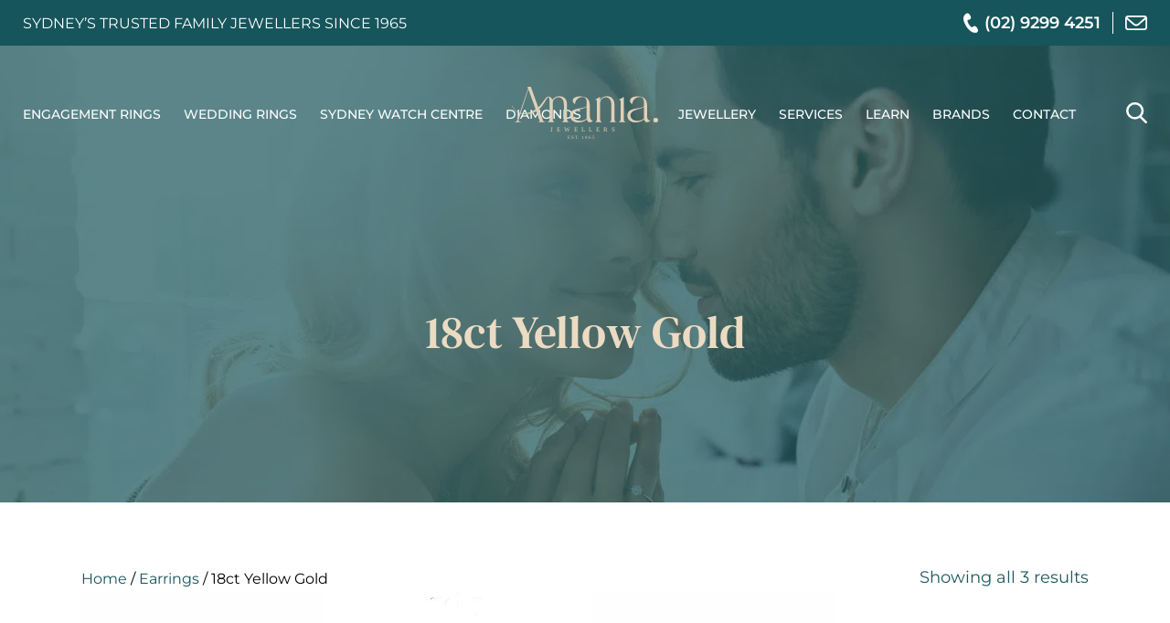

--- FILE ---
content_type: text/html; charset=UTF-8
request_url: https://anania.com.au/earrings/18ct-yellow-gold/
body_size: 38630
content:
<!DOCTYPE html>
<html lang="en-AU" prefix="og: https://ogp.me/ns#">
<head> <script type="text/javascript">
/* <![CDATA[ */
var gform;gform||(document.addEventListener("gform_main_scripts_loaded",function(){gform.scriptsLoaded=!0}),document.addEventListener("gform/theme/scripts_loaded",function(){gform.themeScriptsLoaded=!0}),window.addEventListener("DOMContentLoaded",function(){gform.domLoaded=!0}),gform={domLoaded:!1,scriptsLoaded:!1,themeScriptsLoaded:!1,isFormEditor:()=>"function"==typeof InitializeEditor,callIfLoaded:function(o){return!(!gform.domLoaded||!gform.scriptsLoaded||!gform.themeScriptsLoaded&&!gform.isFormEditor()||(gform.isFormEditor()&&console.warn("The use of gform.initializeOnLoaded() is deprecated in the form editor context and will be removed in Gravity Forms 3.1."),o(),0))},initializeOnLoaded:function(o){gform.callIfLoaded(o)||(document.addEventListener("gform_main_scripts_loaded",()=>{gform.scriptsLoaded=!0,gform.callIfLoaded(o)}),document.addEventListener("gform/theme/scripts_loaded",()=>{gform.themeScriptsLoaded=!0,gform.callIfLoaded(o)}),window.addEventListener("DOMContentLoaded",()=>{gform.domLoaded=!0,gform.callIfLoaded(o)}))},hooks:{action:{},filter:{}},addAction:function(o,r,e,t){gform.addHook("action",o,r,e,t)},addFilter:function(o,r,e,t){gform.addHook("filter",o,r,e,t)},doAction:function(o){gform.doHook("action",o,arguments)},applyFilters:function(o){return gform.doHook("filter",o,arguments)},removeAction:function(o,r){gform.removeHook("action",o,r)},removeFilter:function(o,r,e){gform.removeHook("filter",o,r,e)},addHook:function(o,r,e,t,n){null==gform.hooks[o][r]&&(gform.hooks[o][r]=[]);var d=gform.hooks[o][r];null==n&&(n=r+"_"+d.length),gform.hooks[o][r].push({tag:n,callable:e,priority:t=null==t?10:t})},doHook:function(r,o,e){var t;if(e=Array.prototype.slice.call(e,1),null!=gform.hooks[r][o]&&((o=gform.hooks[r][o]).sort(function(o,r){return o.priority-r.priority}),o.forEach(function(o){"function"!=typeof(t=o.callable)&&(t=window[t]),"action"==r?t.apply(null,e):e[0]=t.apply(null,e)})),"filter"==r)return e[0]},removeHook:function(o,r,t,n){var e;null!=gform.hooks[o][r]&&(e=(e=gform.hooks[o][r]).filter(function(o,r,e){return!!(null!=n&&n!=o.tag||null!=t&&t!=o.priority)}),gform.hooks[o][r]=e)}});
/* ]]> */
</script>
<meta charset="UTF-8"><script>if(navigator.userAgent.match(/MSIE|Internet Explorer/i)||navigator.userAgent.match(/Trident\/7\..*?rv:11/i)){var href=document.location.href;if(!href.match(/[?&]nowprocket/)){if(href.indexOf("?")==-1){if(href.indexOf("#")==-1){document.location.href=href+"?nowprocket=1"}else{document.location.href=href.replace("#","?nowprocket=1#")}}else{if(href.indexOf("#")==-1){document.location.href=href+"&nowprocket=1"}else{document.location.href=href.replace("#","&nowprocket=1#")}}}}</script><script>class RocketLazyLoadScripts{constructor(){this.v="1.2.3",this.triggerEvents=["keydown","mousedown","mousemove","touchmove","touchstart","touchend","wheel"],this.userEventHandler=this._triggerListener.bind(this),this.touchStartHandler=this._onTouchStart.bind(this),this.touchMoveHandler=this._onTouchMove.bind(this),this.touchEndHandler=this._onTouchEnd.bind(this),this.clickHandler=this._onClick.bind(this),this.interceptedClicks=[],window.addEventListener("pageshow",t=>{this.persisted=t.persisted}),window.addEventListener("DOMContentLoaded",()=>{this._preconnect3rdParties()}),this.delayedScripts={normal:[],async:[],defer:[]},this.trash=[],this.allJQueries=[]}_addUserInteractionListener(t){if(document.hidden){t._triggerListener();return}this.triggerEvents.forEach(e=>window.addEventListener(e,t.userEventHandler,{passive:!0})),window.addEventListener("touchstart",t.touchStartHandler,{passive:!0}),window.addEventListener("mousedown",t.touchStartHandler),document.addEventListener("visibilitychange",t.userEventHandler)}_removeUserInteractionListener(){this.triggerEvents.forEach(t=>window.removeEventListener(t,this.userEventHandler,{passive:!0})),document.removeEventListener("visibilitychange",this.userEventHandler)}_onTouchStart(t){"HTML"!==t.target.tagName&&(window.addEventListener("touchend",this.touchEndHandler),window.addEventListener("mouseup",this.touchEndHandler),window.addEventListener("touchmove",this.touchMoveHandler,{passive:!0}),window.addEventListener("mousemove",this.touchMoveHandler),t.target.addEventListener("click",this.clickHandler),this._renameDOMAttribute(t.target,"onclick","rocket-onclick"),this._pendingClickStarted())}_onTouchMove(t){window.removeEventListener("touchend",this.touchEndHandler),window.removeEventListener("mouseup",this.touchEndHandler),window.removeEventListener("touchmove",this.touchMoveHandler,{passive:!0}),window.removeEventListener("mousemove",this.touchMoveHandler),t.target.removeEventListener("click",this.clickHandler),this._renameDOMAttribute(t.target,"rocket-onclick","onclick"),this._pendingClickFinished()}_onTouchEnd(t){window.removeEventListener("touchend",this.touchEndHandler),window.removeEventListener("mouseup",this.touchEndHandler),window.removeEventListener("touchmove",this.touchMoveHandler,{passive:!0}),window.removeEventListener("mousemove",this.touchMoveHandler)}_onClick(t){t.target.removeEventListener("click",this.clickHandler),this._renameDOMAttribute(t.target,"rocket-onclick","onclick"),this.interceptedClicks.push(t),t.preventDefault(),t.stopPropagation(),t.stopImmediatePropagation(),this._pendingClickFinished()}_replayClicks(){window.removeEventListener("touchstart",this.touchStartHandler,{passive:!0}),window.removeEventListener("mousedown",this.touchStartHandler),this.interceptedClicks.forEach(t=>{t.target.dispatchEvent(new MouseEvent("click",{view:t.view,bubbles:!0,cancelable:!0}))})}_waitForPendingClicks(){return new Promise(t=>{this._isClickPending?this._pendingClickFinished=t:t()})}_pendingClickStarted(){this._isClickPending=!0}_pendingClickFinished(){this._isClickPending=!1}_renameDOMAttribute(t,e,r){t.hasAttribute&&t.hasAttribute(e)&&(event.target.setAttribute(r,event.target.getAttribute(e)),event.target.removeAttribute(e))}_triggerListener(){this._removeUserInteractionListener(this),"loading"===document.readyState?document.addEventListener("DOMContentLoaded",this._loadEverythingNow.bind(this)):this._loadEverythingNow()}_preconnect3rdParties(){let t=[];document.querySelectorAll("script[type=rocketlazyloadscript]").forEach(e=>{if(e.hasAttribute("src")){let r=new URL(e.src).origin;r!==location.origin&&t.push({src:r,crossOrigin:e.crossOrigin||"module"===e.getAttribute("data-rocket-type")})}}),t=[...new Map(t.map(t=>[JSON.stringify(t),t])).values()],this._batchInjectResourceHints(t,"preconnect")}async _loadEverythingNow(){this.lastBreath=Date.now(),this._delayEventListeners(this),this._delayJQueryReady(this),this._handleDocumentWrite(),this._registerAllDelayedScripts(),this._preloadAllScripts(),await this._loadScriptsFromList(this.delayedScripts.normal),await this._loadScriptsFromList(this.delayedScripts.defer),await this._loadScriptsFromList(this.delayedScripts.async);try{await this._triggerDOMContentLoaded(),await this._triggerWindowLoad()}catch(t){console.error(t)}window.dispatchEvent(new Event("rocket-allScriptsLoaded")),this._waitForPendingClicks().then(()=>{this._replayClicks()}),this._emptyTrash()}_registerAllDelayedScripts(){document.querySelectorAll("script[type=rocketlazyloadscript]").forEach(t=>{t.hasAttribute("data-rocket-src")?t.hasAttribute("async")&&!1!==t.async?this.delayedScripts.async.push(t):t.hasAttribute("defer")&&!1!==t.defer||"module"===t.getAttribute("data-rocket-type")?this.delayedScripts.defer.push(t):this.delayedScripts.normal.push(t):this.delayedScripts.normal.push(t)})}async _transformScript(t){return new Promise((await this._littleBreath(),navigator.userAgent.indexOf("Firefox/")>0||""===navigator.vendor)?e=>{let r=document.createElement("script");[...t.attributes].forEach(t=>{let e=t.nodeName;"type"!==e&&("data-rocket-type"===e&&(e="type"),"data-rocket-src"===e&&(e="src"),r.setAttribute(e,t.nodeValue))}),t.text&&(r.text=t.text),r.hasAttribute("src")?(r.addEventListener("load",e),r.addEventListener("error",e)):(r.text=t.text,e());try{t.parentNode.replaceChild(r,t)}catch(i){e()}}:async e=>{function r(){t.setAttribute("data-rocket-status","failed"),e()}try{let i=t.getAttribute("data-rocket-type"),n=t.getAttribute("data-rocket-src");t.text,i?(t.type=i,t.removeAttribute("data-rocket-type")):t.removeAttribute("type"),t.addEventListener("load",function r(){t.setAttribute("data-rocket-status","executed"),e()}),t.addEventListener("error",r),n?(t.removeAttribute("data-rocket-src"),t.src=n):t.src="data:text/javascript;base64,"+window.btoa(unescape(encodeURIComponent(t.text)))}catch(s){r()}})}async _loadScriptsFromList(t){let e=t.shift();return e&&e.isConnected?(await this._transformScript(e),this._loadScriptsFromList(t)):Promise.resolve()}_preloadAllScripts(){this._batchInjectResourceHints([...this.delayedScripts.normal,...this.delayedScripts.defer,...this.delayedScripts.async],"preload")}_batchInjectResourceHints(t,e){var r=document.createDocumentFragment();t.forEach(t=>{let i=t.getAttribute&&t.getAttribute("data-rocket-src")||t.src;if(i){let n=document.createElement("link");n.href=i,n.rel=e,"preconnect"!==e&&(n.as="script"),t.getAttribute&&"module"===t.getAttribute("data-rocket-type")&&(n.crossOrigin=!0),t.crossOrigin&&(n.crossOrigin=t.crossOrigin),t.integrity&&(n.integrity=t.integrity),r.appendChild(n),this.trash.push(n)}}),document.head.appendChild(r)}_delayEventListeners(t){let e={};function r(t,r){!function t(r){!e[r]&&(e[r]={originalFunctions:{add:r.addEventListener,remove:r.removeEventListener},eventsToRewrite:[]},r.addEventListener=function(){arguments[0]=i(arguments[0]),e[r].originalFunctions.add.apply(r,arguments)},r.removeEventListener=function(){arguments[0]=i(arguments[0]),e[r].originalFunctions.remove.apply(r,arguments)});function i(t){return e[r].eventsToRewrite.indexOf(t)>=0?"rocket-"+t:t}}(t),e[t].eventsToRewrite.push(r)}function i(t,e){let r=t[e];Object.defineProperty(t,e,{get:()=>r||function(){},set(i){t["rocket"+e]=r=i}})}r(document,"DOMContentLoaded"),r(window,"DOMContentLoaded"),r(window,"load"),r(window,"pageshow"),r(document,"readystatechange"),i(document,"onreadystatechange"),i(window,"onload"),i(window,"onpageshow")}_delayJQueryReady(t){let e;function r(r){if(r&&r.fn&&!t.allJQueries.includes(r)){r.fn.ready=r.fn.init.prototype.ready=function(e){return t.domReadyFired?e.bind(document)(r):document.addEventListener("rocket-DOMContentLoaded",()=>e.bind(document)(r)),r([])};let i=r.fn.on;r.fn.on=r.fn.init.prototype.on=function(){if(this[0]===window){function t(t){return t.split(" ").map(t=>"load"===t||0===t.indexOf("load.")?"rocket-jquery-load":t).join(" ")}"string"==typeof arguments[0]||arguments[0]instanceof String?arguments[0]=t(arguments[0]):"object"==typeof arguments[0]&&Object.keys(arguments[0]).forEach(e=>{let r=arguments[0][e];delete arguments[0][e],arguments[0][t(e)]=r})}return i.apply(this,arguments),this},t.allJQueries.push(r)}e=r}r(window.jQuery),Object.defineProperty(window,"jQuery",{get:()=>e,set(t){r(t)}})}async _triggerDOMContentLoaded(){this.domReadyFired=!0,await this._littleBreath(),document.dispatchEvent(new Event("rocket-DOMContentLoaded")),await this._littleBreath(),window.dispatchEvent(new Event("rocket-DOMContentLoaded")),await this._littleBreath(),document.dispatchEvent(new Event("rocket-readystatechange")),await this._littleBreath(),document.rocketonreadystatechange&&document.rocketonreadystatechange()}async _triggerWindowLoad(){await this._littleBreath(),window.dispatchEvent(new Event("rocket-load")),await this._littleBreath(),window.rocketonload&&window.rocketonload(),await this._littleBreath(),this.allJQueries.forEach(t=>t(window).trigger("rocket-jquery-load")),await this._littleBreath();let t=new Event("rocket-pageshow");t.persisted=this.persisted,window.dispatchEvent(t),await this._littleBreath(),window.rocketonpageshow&&window.rocketonpageshow({persisted:this.persisted})}_handleDocumentWrite(){let t=new Map;document.write=document.writeln=function(e){let r=document.currentScript;r||console.error("WPRocket unable to document.write this: "+e);let i=document.createRange(),n=r.parentElement,s=t.get(r);void 0===s&&(s=r.nextSibling,t.set(r,s));let a=document.createDocumentFragment();i.setStart(a,0),a.appendChild(i.createContextualFragment(e)),n.insertBefore(a,s)}}async _littleBreath(){Date.now()-this.lastBreath>45&&(await this._requestAnimFrame(),this.lastBreath=Date.now())}async _requestAnimFrame(){return document.hidden?new Promise(t=>setTimeout(t)):new Promise(t=>requestAnimationFrame(t))}_emptyTrash(){this.trash.forEach(t=>t.remove())}static run(){let t=new RocketLazyLoadScripts;t._addUserInteractionListener(t)}}RocketLazyLoadScripts.run();</script>
	<!-- Google Tag Manager -->
<script>(function(w,d,s,l,i){w[l]=w[l]||[];w[l].push({'gtm.start':
new Date().getTime(),event:'gtm.js'});var f=d.getElementsByTagName(s)[0],
j=d.createElement(s),dl=l!='dataLayer'?'&l='+l:'';j.async=true;j.src=
'https://www.googletagmanager.com/gtm.js?id='+i+dl;f.parentNode.insertBefore(j,f);
})(window,document,'script','dataLayer','GTM-M6SVCHL');</script>
<!-- End Google Tag Manager -->
	
	<link rel="profile" href="http://gmpg.org/xfn/11">
		<style>img:is([sizes="auto" i], [sizes^="auto," i]) { contain-intrinsic-size: 3000px 1500px }</style>
	
<!-- Search Engine Optimisation by Rank Math PRO - https://rankmath.com/ -->
<title>18ct Yellow Gold Earrings | Unique &amp; Custom Made Designs</title>
<meta name="description" content="View our exquisite 18ct Yellow Gold earrings. Anania specialises in unique and custom made designs. Click here for more information."/>
<meta name="robots" content="index, follow, max-snippet:-1, max-video-preview:-1, max-image-preview:large"/>
<link rel="canonical" href="https://anania.com.au/earrings/18ct-yellow-gold/" />
<meta property="og:locale" content="en_US" />
<meta property="og:type" content="article" />
<meta property="og:title" content="18ct Yellow Gold Earrings | Unique &amp; Custom Made Designs" />
<meta property="og:description" content="View our exquisite 18ct Yellow Gold earrings. Anania specialises in unique and custom made designs. Click here for more information." />
<meta property="og:url" content="https://anania.com.au/earrings/18ct-yellow-gold/" />
<meta property="og:site_name" content="Anania Family Jewellers" />
<meta property="article:publisher" content="https://www.facebook.com/ananiasydney/?eid=ARD-DTNWCuAf5oM5SXkmd-8opgy1MMUHjBNvm3A9tce_FMNhtjT4rBIAV9X64K-aPENs-TUbzismj0yD" />
<meta name="twitter:card" content="summary_large_image" />
<meta name="twitter:title" content="18ct Yellow Gold Earrings | Unique &amp; Custom Made Designs" />
<meta name="twitter:description" content="View our exquisite 18ct Yellow Gold earrings. Anania specialises in unique and custom made designs. Click here for more information." />
<meta name="twitter:label1" content="Products" />
<meta name="twitter:data1" content="3" />
<script type="application/ld+json" class="rank-math-schema-pro">{"@context":"https://schema.org","@graph":[{"@type":"Place","@id":"https://anania.com.au/#place","address":{"@type":"PostalAddress","streetAddress":"1/235 Clarence Street","addressLocality":"SYDNEY","addressRegion":"NSW","postalCode":"2000","addressCountry":"AU"}},{"@type":"JewelryStore","@id":"https://anania.com.au/#organization","name":"Anania Family Jewellers","url":"https://anania.com.au","sameAs":["https://www.facebook.com/ananiasydney/?eid=ARD-DTNWCuAf5oM5SXkmd-8opgy1MMUHjBNvm3A9tce_FMNhtjT4rBIAV9X64K-aPENs-TUbzismj0yD","https://www.instagram.com/ananiajewellers/","https://www.linkedin.com/company/7756583/admin/","https://www.youtube.com/channel/UCbsBWHvHXAwxm2iVyqAa8Gw"],"email":"sales@anania.com.au","address":{"@type":"PostalAddress","streetAddress":"1/235 Clarence Street","addressLocality":"SYDNEY","addressRegion":"NSW","postalCode":"2000","addressCountry":"AU"},"logo":{"@type":"ImageObject","@id":"https://anania.com.au/#logo","url":"https://anania.com.au/wp-content/uploads/2023/03/AnaniaLogo-Gold.png","contentUrl":"https://anania.com.au/wp-content/uploads/2023/03/AnaniaLogo-Gold.png","caption":"Anania Family Jewellers","inLanguage":"en-AU","width":"419","height":"204"},"openingHours":["Monday,Tuesday,Wednesday,Thursday,Friday,Saturday,Sunday 09:00-17:00"],"location":{"@id":"https://anania.com.au/#place"},"image":{"@id":"https://anania.com.au/#logo"},"telephone":"(02)92994251"},{"@type":"WebSite","@id":"https://anania.com.au/#website","url":"https://anania.com.au","name":"Anania Family Jewellers","publisher":{"@id":"https://anania.com.au/#organization"},"inLanguage":"en-AU"},{"@type":"CollectionPage","@id":"https://anania.com.au/earrings/18ct-yellow-gold/#webpage","url":"https://anania.com.au/earrings/18ct-yellow-gold/","name":"18ct Yellow Gold Earrings | Unique &amp; Custom Made Designs","isPartOf":{"@id":"https://anania.com.au/#website"},"inLanguage":"en-AU"},{"@context":"https://schema.org/","@type":"ItemList","itemListElement":[{"@type":"ListItem","position":"1","item":{"@type":"Product","name":"Amata Sapphire | 18CT Yellow Gold Sapphire Earrings","url":"https://anania.com.au/earrings/amata-sapphire/","image":[{"@type":"ImageObject","url":"https://anania.com.au/wp-content/uploads/2019/11/18CT-YELLOW-GOLD-SAPPHIRE-EARRINGS-1.jpg","height":"2195","width":"2195"}]}},{"@type":"ListItem","position":"2","item":{"@type":"Product","name":"Phoebe - Anania Family Jewellers - Sydney CBD","url":"https://anania.com.au/earrings/diamond/phoebe/","image":[{"@type":"ImageObject","url":"https://anania.com.au/wp-content/uploads/2022/12/Phoebe.jpg","height":"2048","width":"2048"}]}},{"@type":"ListItem","position":"3","item":{"@type":"Product","name":"Sparkle Blue Round Australian Sapphire Earrings Yellow Gold","url":"https://anania.com.au/earrings/sparkle-blue/","image":[{"@type":"ImageObject","url":"https://anania.com.au/wp-content/uploads/2019/11/18CT-YELLOW-GOLD-SAPPHIRE-EARRINGS.jpg","height":"2195","width":"2195"}]}}]}]}</script>
<!-- /Rank Math WordPress SEO plugin -->

<link rel='dns-prefetch' href='//static.zip.co' />
<link rel='stylesheet' id='sbr_styles-css' href='https://anania.com.au/wp-content/plugins/reviews-feed/assets/css/sbr-styles.min.css?ver=2.1.1' type='text/css' media='all' />
<link rel='stylesheet' id='sbi_styles-css' href='https://anania.com.au/wp-content/plugins/instagram-feed/css/sbi-styles.min.css?ver=6.10.0' type='text/css' media='all' />
<style id='safe-svg-svg-icon-style-inline-css' type='text/css'>
.safe-svg-cover{text-align:center}.safe-svg-cover .safe-svg-inside{display:inline-block;max-width:100%}.safe-svg-cover svg{fill:currentColor;height:100%;max-height:100%;max-width:100%;width:100%}

</style>
<link rel='stylesheet' id='woocommerce-layout-css' href='https://anania.com.au/wp-content/plugins/woocommerce/assets/css/woocommerce-layout.css?ver=10.4.3' type='text/css' media='all' />
<link rel='stylesheet' id='woocommerce-smallscreen-css' href='https://anania.com.au/wp-content/plugins/woocommerce/assets/css/woocommerce-smallscreen.css?ver=10.4.3' type='text/css' media='only screen and (max-width: 768px)' />
<link rel='stylesheet' id='woocommerce-general-css' href='https://anania.com.au/wp-content/plugins/woocommerce/assets/css/woocommerce.css?ver=10.4.3' type='text/css' media='all' />
<style id='woocommerce-inline-inline-css' type='text/css'>
.woocommerce form .form-row .required { visibility: visible; }
</style>
<link rel='stylesheet' id='gateway-css' href='https://anania.com.au/wp-content/plugins/woocommerce-paypal-payments/modules/ppcp-button/assets/css/gateway.css?ver=3.3.2' type='text/css' media='all' />
<link rel='stylesheet' id='wc-zipmoney-style-css' href='https://anania.com.au/wp-content/plugins/zipmoney-payments-woocommerce/assets/css/woocommerce-zipmoney-payment-front.css?ver=1.2' type='text/css' media='all' />
<link rel='stylesheet' id='yith-wcact-frontend-css-css' href='https://anania.com.au/wp-content/plugins/yith-woocommerce-auctions-premium/assets/css/frontend.css?ver=3.14.0' type='text/css' media='all' />
<style id='yith-wcact-frontend-css-inline-css' type='text/css'>

					.yith-wcact-time-left-main .yith-wcact-countdown-last-minute { color:#fhf3933;}
                    .yith-wcact-timeleft-loop .yith-wcact-countdown-last-minute { color:#fhf3933;}
                
</style>
<link rel='stylesheet' id='mr-style-css' href='https://anania.com.au/wp-content/themes/anania/style.css?ver=1725877724' type='text/css' media='all' />
<script type="text/javascript" src="https://anania.com.au/wp-includes/js/jquery/jquery.min.js?ver=3.7.1" id="jquery-core-js" defer></script>
<script type="text/javascript" src="https://anania.com.au/wp-includes/js/jquery/jquery-migrate.min.js?ver=3.4.1" id="jquery-migrate-js" defer></script>
<script type="text/javascript" id="jquery-js-after">
/* <![CDATA[ */

					function optimocha_getCookie(name) {
						var v = document.cookie.match("(^|;) ?" + name + "=([^;]*)(;|$)");
						return v ? v[2] : null;
					}

					function optimocha_check_wc_cart_script() {
					var cart_src = "https://anania.com.au/wp-content/plugins/woocommerce/assets/js/frontend/cart-fragments.min.js";
					var script_id = "optimocha_loaded_wc_cart_fragments";

						if( document.getElementById(script_id) !== null ) {
							return false;
						}

						if( optimocha_getCookie("woocommerce_cart_hash") ) {
							var script = document.createElement("script");
							script.id = script_id;
							script.src = cart_src;
							script.async = true;
							document.head.appendChild(script);
						}
					}

					optimocha_check_wc_cart_script();
					document.addEventListener("click", function(){setTimeout(optimocha_check_wc_cart_script,1000);});
					
/* ]]> */
</script>
<script type="text/javascript" src="https://anania.com.au/wp-content/plugins/woocommerce/assets/js/jquery-blockui/jquery.blockUI.min.js?ver=2.7.0-wc.10.4.3" id="wc-jquery-blockui-js" defer="defer" data-wp-strategy="defer"></script>
<script type="text/javascript" id="wc-add-to-cart-js-extra">
/* <![CDATA[ */
var wc_add_to_cart_params = {"ajax_url":"\/wp-admin\/admin-ajax.php","wc_ajax_url":"\/?wc-ajax=%%endpoint%%","i18n_view_cart":"View cart","cart_url":"https:\/\/anania.com.au\/cart\/","is_cart":"","cart_redirect_after_add":"no"};
/* ]]> */
</script>
<script type="rocketlazyloadscript" data-rocket-type="text/javascript" data-rocket-src="https://anania.com.au/wp-content/plugins/woocommerce/assets/js/frontend/add-to-cart.min.js?ver=10.4.3" id="wc-add-to-cart-js" defer="defer" data-wp-strategy="defer"></script>
<script type="text/javascript" src="https://anania.com.au/wp-content/plugins/woocommerce/assets/js/js-cookie/js.cookie.min.js?ver=2.1.4-wc.10.4.3" id="wc-js-cookie-js" defer="defer" data-wp-strategy="defer"></script>
<script type="text/javascript" id="woocommerce-js-extra">
/* <![CDATA[ */
var woocommerce_params = {"ajax_url":"\/wp-admin\/admin-ajax.php","wc_ajax_url":"\/?wc-ajax=%%endpoint%%","i18n_password_show":"Show password","i18n_password_hide":"Hide password"};
/* ]]> */
</script>
<script type="rocketlazyloadscript" data-rocket-type="text/javascript" data-rocket-src="https://anania.com.au/wp-content/plugins/woocommerce/assets/js/frontend/woocommerce.min.js?ver=10.4.3" id="woocommerce-js" defer="defer" data-wp-strategy="defer"></script>
<script type="rocketlazyloadscript" data-rocket-type="text/javascript" async data-rocket-src="https://static.zip.co/lib/js/zm-widget-js/dist/zip-widget.min.js?ver=1"></script><script type="text/javascript" src="https://anania.com.au/wp-content/themes/anania/assets/js/jquery.slick.min.js?ver=6.8.3" id="jquery.slick.min.js-js" defer></script>
<script type="text/javascript" src="https://anania.com.au/wp-content/themes/anania/assets/js/jquery.main.js?ver=1725747836" id="jquery.main.js-js" defer></script>

	<meta name="viewport" content="width=device-width,initial-scale=1">
	<meta name="application-name" content="Anania Family Jewellers &#8211; Sydney CBD" />
	<meta name="msapplication-TileColor" content="#ffffff" />
	<link rel="apple-touch-icon" sizes="57x57" href="https://anania.com.au/wp-content/themes/anania/assets/img/favicon/apple-icon-57x57.png">
	<link rel="apple-touch-icon" sizes="60x60" href="https://anania.com.au/wp-content/themes/anania/assets/img/favicon/apple-icon-60x60.png">
	<link rel="apple-touch-icon" sizes="72x72" href="https://anania.com.au/wp-content/themes/anania/assets/img/favicon/apple-icon-72x72.png">
	<link rel="apple-touch-icon" sizes="76x76" href="https://anania.com.au/wp-content/themes/anania/assets/img/favicon/apple-icon-76x76.png">
	<link rel="apple-touch-icon" sizes="114x114" href="https://anania.com.au/wp-content/themes/anania/assets/img/favicon/apple-icon-114x114.png">
	<link rel="apple-touch-icon" sizes="120x120" href="https://anania.com.au/wp-content/themes/anania/assets/img/favicon/apple-icon-120x120.png">
	<link rel="apple-touch-icon" sizes="144x144" href="https://anania.com.au/wp-content/themes/anania/assets/img/favicon/apple-icon-144x144.png">
	<link rel="apple-touch-icon" sizes="152x152" href="https://anania.com.au/wp-content/themes/anania/assets/img/favicon/apple-icon-152x152.png">
	<link rel="apple-touch-icon" sizes="180x180" href="https://anania.com.au/wp-content/themes/anania/assets/img/favicon/apple-icon-180x180.png">
	<link rel="icon" type="image/png" sizes="192x192"  href="https://anania.com.au/wp-content/themes/anania/assets/img/favicon/android-icon-192x192.png">
	<link rel="icon" type="image/png" sizes="32x32" href="https://anania.com.au/wp-content/themes/anania/assets/img/favicon/favicon-32x32.png">
	<link rel="icon" type="image/png" sizes="96x96" href="https://anania.com.au/wp-content/themes/anania/assets/img/favicon/favicon-96x96.png">
	<link rel="icon" type="image/png" sizes="16x16" href="https://anania.com.au/wp-content/themes/anania/assets/img/favicon/favicon-16x16.png">
	<meta name="msapplication-TileColor" content="#ffffff">
	<meta name="msapplication-TileImage" content="https://anania.com.au/wp-content/themes/anania/assets/img/favicon/ms-icon-144x144.png">
	<meta name="theme-color" content="#ffffff">
	<noscript><style>.woocommerce-product-gallery{ opacity: 1 !important; }</style></noscript>
			<style type="text/css" id="wp-custom-css">
			
		</style>
			<script type="application/ld+json"> {
				"@context": "http://schema.org",
				"@type": "LocalBusiness",
				"address": {
					"@type": "PostalAddress",
					"addressLocality": "Sydney, Australia",
					"addressRegion": "NSW",
					"postalCode": "2000",
					"streetAddress": "Level 1, 235 Clarence Street"
				},
				"description": "Since 1965, Anania have been crafting jewellery here in Sydney.",
				"name": "Anania Family Jewellers",
				"image": "https://anania.com.au/wp-content/themes/anania/assets/img/logo.svg",
				"telephone": "02 9299 4251",
				"sameAs": ["https://www.instagram.com/ananiajewellers/","https://www.facebook.com/ananiajewellers","https://www.pinterest.com.au/AnaniaFamilyJewellers/","https://www.youtube.com/@AnaniaJewellers/videos","https://www.tiktok.com/@ananiajewellers"]
			} </script>
</head>
<body class="archive tax-product_cat term-18ct-yellow-gold term-426 wp-theme-anania theme-anania woocommerce woocommerce-page woocommerce-no-js hfeed not-auction-product">
	<!-- Google Tag Manager (noscript) -->
<noscript><iframe src="https://www.googletagmanager.com/ns.html?id=GTM-M6SVCHL"
height="0" width="0" style="display:none;visibility:hidden"></iframe></noscript>
<!-- End Google Tag Manager (noscript) -->
			<div id="page">
		<header id="header" class="with-banner">
			<div class="top-bar">
				<div class="container">
					<span class="slogan">SYDNEY’S TRUSTED FAMILY JEWELLERS SINCE 1965</span>					<div class="contacts">
						<a href="tel:(02)92994251" class="phone"><span>(02) 9299 4251</span></a><span class="separator"></span><a href="mailto:sales@anania.com.au" class="email">email</a>					</div>
				</div>
			</div>
			<div class="main-nav">
				<div class="container">
					<a href="https://anania.com.au" class="logo"><img width="226" height="81" src="https://anania.com.au/wp-content/themes/anania/assets/img/logo.svg" alt="Anania Family Jewellers &#8211; Sydney CBD" title="Anania Family Jewellers &#8211; Sydney CBD" id="logo"></a>
					<div class="menu-dropdown" data-aos="fade-in" data-aos-delay="200">
						<button type="button" class="menu-button"><span class="humb">Menu</span></button>
						<div class="menu-holder">
							<ul id="menu-main-menu" class="menu"><li id="menu-item-3426" class="mega-menu menu-item menu-item-type-taxonomy menu-item-object-product_cat menu-item-has-children menu-item-3426"><a href="https://anania.com.au/engagement-rings/">Engagement Rings<div class="side-img"><img width="335" height="484" src="https://anania.com.au/wp-content/uploads/2022/11/wedding-menu.jpg" class="attachment-side size-side" alt="" decoding="async" loading="lazy" srcset="https://anania.com.au/wp-content/uploads/2022/11/wedding-menu.jpg 335w, https://anania.com.au/wp-content/uploads/2022/11/wedding-menu-208x300.jpg 208w" sizes="auto, (max-width: 335px) 100vw, 335px" /></div></a>
<ul class="sub-menu">
	<li id="menu-item-3598" class="menu-item menu-item-type-custom menu-item-object-custom menu-item-has-children menu-item-3598"><a href="#">STYLE</a>
	<ul class="sub-menu">
		<li id="menu-item-3599" class="menu-item menu-item-type-taxonomy menu-item-object-product_cat menu-item-3599"><a href="https://anania.com.au/engagement-rings/solitaire/">Solitaire</a></li>
		<li id="menu-item-3600" class="menu-item menu-item-type-taxonomy menu-item-object-product_cat menu-item-3600"><a href="https://anania.com.au/engagement-rings/side-stones/">Side Stones</a></li>
		<li id="menu-item-3602" class="menu-item menu-item-type-taxonomy menu-item-object-product_cat menu-item-3602"><a href="https://anania.com.au/engagement-rings/halo/">Halo</a></li>
		<li id="menu-item-3601" class="menu-item menu-item-type-taxonomy menu-item-object-product_cat menu-item-3601"><a href="https://anania.com.au/engagement-rings/three-stone-trilogy/">Three Stone</a></li>
		<li id="menu-item-3603" class="menu-item menu-item-type-taxonomy menu-item-object-product_cat menu-item-3603"><a href="https://anania.com.au/engagement-rings/engraved/">Engraved</a></li>
	</ul>
</li>
	<li id="menu-item-3604" class="menu-item menu-item-type-custom menu-item-object-custom menu-item-has-children menu-item-3604"><a href="#">CUT</a>
	<ul class="sub-menu">
		<li id="menu-item-3605" class="menu-item menu-item-type-taxonomy menu-item-object-product_cat menu-item-3605"><a href="https://anania.com.au/engagement-rings/round-cut/">Round<div class="side-img"><img width="23" height="23" src="https://anania.com.au/wp-content/uploads/2022/11/Round.svg" class="attachment-side size-side" alt="" decoding="async" loading="lazy" /></div></a></li>
		<li id="menu-item-3606" class="menu-item menu-item-type-taxonomy menu-item-object-product_cat menu-item-3606"><a href="https://anania.com.au/engagement-rings/oval-cut/">Oval<div class="side-img"><img width="23" height="23" src="https://anania.com.au/wp-content/uploads/2022/11/Oval.svg" class="attachment-side size-side" alt="" decoding="async" loading="lazy" /></div></a></li>
		<li id="menu-item-3607" class="menu-item menu-item-type-taxonomy menu-item-object-product_cat menu-item-3607"><a href="https://anania.com.au/engagement-rings/cushion-cut/">Cushion<div class="side-img"><img width="21" height="23" src="https://anania.com.au/wp-content/uploads/2022/11/Cushion.svg" class="attachment-side size-side" alt="" decoding="async" loading="lazy" /></div></a></li>
		<li id="menu-item-3608" class="menu-item menu-item-type-taxonomy menu-item-object-product_cat menu-item-3608"><a href="https://anania.com.au/engagement-rings/pear-cut/">Pear<div class="side-img"><img width="17" height="25" src="https://anania.com.au/wp-content/uploads/2022/11/Pear.svg" class="attachment-side size-side" alt="" decoding="async" loading="lazy" /></div></a></li>
		<li id="menu-item-3610" class="menu-item menu-item-type-taxonomy menu-item-object-product_cat menu-item-3610"><a href="https://anania.com.au/engagement-rings/princess-cut/">Princess<div class="side-img"><img width="23" height="22" src="https://anania.com.au/wp-content/uploads/2022/11/Princess.svg" class="attachment-side size-side" alt="" decoding="async" loading="lazy" /></div></a></li>
		<li id="menu-item-3611" class="menu-item menu-item-type-taxonomy menu-item-object-product_cat menu-item-3611"><a href="https://anania.com.au/engagement-rings/emerald-cut/">Emerald<div class="side-img"><img width="23" height="28" src="https://anania.com.au/wp-content/uploads/2022/11/Emerald.svg" class="attachment-side size-side" alt="" decoding="async" loading="lazy" /></div></a></li>
		<li id="menu-item-3612" class="menu-item menu-item-type-taxonomy menu-item-object-product_cat menu-item-3612"><a href="https://anania.com.au/engagement-rings/asscher-cut/">Asscher<div class="side-img"><img width="23" height="25" src="https://anania.com.au/wp-content/uploads/2022/11/Asscher.svg" class="attachment-side size-side" alt="" decoding="async" loading="lazy" /></div></a></li>
		<li id="menu-item-3613" class="menu-item menu-item-type-taxonomy menu-item-object-product_cat menu-item-3613"><a href="https://anania.com.au/engagement-rings/radiant-cut/">Radiant<div class="side-img"><img width="24" height="29" src="https://anania.com.au/wp-content/uploads/2022/11/Radiant.svg" class="attachment-side size-side" alt="" decoding="async" loading="lazy" /></div></a></li>
		<li id="menu-item-3615" class="menu-item menu-item-type-taxonomy menu-item-object-product_cat menu-item-3615"><a href="https://anania.com.au/engagement-rings/marquise-cut/">Marquise<div class="side-img"><img width="23" height="28" src="https://anania.com.au/wp-content/uploads/2022/11/Marquise.svg" class="attachment-side size-side" alt="" decoding="async" loading="lazy" /></div></a></li>
		<li id="menu-item-5293" class="menu-item menu-item-type-taxonomy menu-item-object-product_cat menu-item-5293"><a href="https://anania.com.au/engagement-rings/baguette-cut/">Baguette<div class="side-img"><img width="23" height="23" src="https://anania.com.au/wp-content/uploads/2023/03/baguette-cut-resized.svg" class="attachment-side size-side" alt="" decoding="async" loading="lazy" /></div></a></li>
	</ul>
</li>
	<li id="menu-item-3616" class="menu-item menu-item-type-custom menu-item-object-custom menu-item-has-children menu-item-3616"><a href="#">METAL</a>
	<ul class="sub-menu">
		<li id="menu-item-3617" class="menu-item menu-item-type-taxonomy menu-item-object-product_cat menu-item-3617"><a href="https://anania.com.au/engagement-rings/platinum/">Platinum</a></li>
		<li id="menu-item-3619" class="menu-item menu-item-type-taxonomy menu-item-object-product_cat menu-item-3619"><a href="https://anania.com.au/engagement-rings/18ct-white-gold/">18CT White Gold</a></li>
		<li id="menu-item-3620" class="menu-item menu-item-type-taxonomy menu-item-object-product_cat menu-item-3620"><a href="https://anania.com.au/engagement-rings/white-gold/">White Gold</a></li>
		<li id="menu-item-3621" class="menu-item menu-item-type-taxonomy menu-item-object-product_cat menu-item-3621"><a href="https://anania.com.au/engagement-rings/yellow-gold/">Yellow Gold</a></li>
		<li id="menu-item-3622" class="menu-item menu-item-type-taxonomy menu-item-object-product_cat menu-item-3622"><a href="https://anania.com.au/engagement-rings/rose-gold/">Rose Gold</a></li>
	</ul>
</li>
	<li id="menu-item-3623" class="menu-item menu-item-type-custom menu-item-object-custom menu-item-has-children menu-item-3623"><a href="#">GEMSTONE</a>
	<ul class="sub-menu">
		<li id="menu-item-3631" class="menu-item menu-item-type-taxonomy menu-item-object-product_cat menu-item-3631"><a href="https://anania.com.au/engagement-rings/diamond/">Diamond<div class="side-img"><img width="19" height="15" src="https://anania.com.au/wp-content/uploads/2022/11/diamond-1.svg" class="attachment-side size-side" alt="" decoding="async" loading="lazy" /></div></a></li>
		<li id="menu-item-3625" class="pink-diamond-gemstone menu-item menu-item-type-taxonomy menu-item-object-product_cat menu-item-3625"><a href="https://anania.com.au/engagement-rings/pink-diamond/">Pink Diamond<div class="side-img"><img width="19" height="15" src="https://anania.com.au/wp-content/uploads/2022/11/diamond-2.svg" class="attachment-side size-side" alt="" decoding="async" loading="lazy" /></div></a></li>
		<li id="menu-item-3626" class="yellow-diamond-gemstone menu-item menu-item-type-taxonomy menu-item-object-product_cat menu-item-3626"><a href="https://anania.com.au/engagement-rings/yellow-diamond/">Yellow Diamond<div class="side-img"><img width="19" height="15" src="https://anania.com.au/wp-content/uploads/2022/11/diamond-2-1.svg" class="attachment-side size-side" alt="" decoding="async" loading="lazy" /></div></a></li>
		<li id="menu-item-3627" class="sapphire-gemstone menu-item menu-item-type-taxonomy menu-item-object-product_cat menu-item-3627"><a href="https://anania.com.au/engagement-rings/sapphire/">Sapphire<div class="side-img"><img width="1214" height="1093" src="https://anania.com.au/wp-content/uploads/2023/02/sapphire-shape.png" class="attachment-side size-side" alt="" decoding="async" loading="lazy" srcset="https://anania.com.au/wp-content/uploads/2023/02/sapphire-shape.png 1214w, https://anania.com.au/wp-content/uploads/2023/02/sapphire-shape-900x810.png 900w, https://anania.com.au/wp-content/uploads/2023/02/sapphire-shape-300x270.png 300w, https://anania.com.au/wp-content/uploads/2023/02/sapphire-shape-1024x922.png 1024w, https://anania.com.au/wp-content/uploads/2023/02/sapphire-shape-768x691.png 768w" sizes="auto, (max-width: 1214px) 100vw, 1214px" /></div></a></li>
		<li id="menu-item-3628" class="ruby-gemstone menu-item menu-item-type-taxonomy menu-item-object-product_cat menu-item-3628"><a href="https://anania.com.au/engagement-rings/ruby/">Ruby<div class="side-img"><img width="19" height="15" src="https://anania.com.au/wp-content/uploads/2022/11/diamond-4.svg" class="attachment-side size-side" alt="" decoding="async" loading="lazy" /></div></a></li>
		<li id="menu-item-3629" class="emerald-gemstone menu-item menu-item-type-taxonomy menu-item-object-product_cat menu-item-3629"><a href="https://anania.com.au/engagement-rings/emerald/">Emerald<div class="side-img"><img width="19" height="15" src="https://anania.com.au/wp-content/uploads/2022/11/diamond-5.svg" class="attachment-side size-side" alt="" decoding="async" loading="lazy" /></div></a></li>
		<li id="menu-item-3630" class="aquamarine-gemstone menu-item menu-item-type-taxonomy menu-item-object-product_cat menu-item-3630"><a href="https://anania.com.au/engagement-rings/aquamarine/">Aquamarine<div class="side-img"><img width="19" height="15" src="https://anania.com.au/wp-content/uploads/2023/02/diamond-3-1.svg" class="attachment-side size-side" alt="" decoding="async" loading="lazy" /></div></a></li>
	</ul>
</li>
	<li id="menu-item-3633" class="menu-item menu-item-type-custom menu-item-object-custom menu-item-has-children menu-item-3633"><a href="#">SIGNATURE Collection</a>
	<ul class="sub-menu">
		<li id="menu-item-3634" class="menu-item menu-item-type-taxonomy menu-item-object-product_cat menu-item-3634"><a href="https://anania.com.au/engagement-rings/custom-made/">Custom Made</a></li>
	</ul>
</li>
</ul>
</li>
<li id="menu-item-3427" class="mega-menu menu-item menu-item-type-taxonomy menu-item-object-product_cat menu-item-has-children menu-item-3427"><a href="https://anania.com.au/wedding-rings/">Wedding Rings</a>
<ul class="sub-menu">
	<li id="menu-item-4167" class="menu-item menu-item-type-custom menu-item-object-custom menu-item-has-children menu-item-4167"><a href="#">STYLE</a>
	<ul class="sub-menu">
		<li id="menu-item-4171" class="menu-item menu-item-type-taxonomy menu-item-object-product_cat menu-item-4171"><a href="https://anania.com.au/wedding-rings/mens/">Mens</a></li>
		<li id="menu-item-4177" class="menu-item menu-item-type-taxonomy menu-item-object-product_cat menu-item-4177"><a href="https://anania.com.au/wedding-rings/womens/">Womens</a></li>
		<li id="menu-item-4174" class="menu-item menu-item-type-taxonomy menu-item-object-product_cat menu-item-4174"><a href="https://anania.com.au/wedding-rings/unisex/">Unisex</a></li>
	</ul>
</li>
	<li id="menu-item-4168" class="menu-item menu-item-type-custom menu-item-object-custom menu-item-has-children menu-item-4168"><a href="#">METAL</a>
	<ul class="sub-menu">
		<li id="menu-item-4173" class="menu-item menu-item-type-taxonomy menu-item-object-product_cat menu-item-4173"><a href="https://anania.com.au/wedding-rings/platinum/">Platinum</a></li>
		<li id="menu-item-4274" class="menu-item menu-item-type-taxonomy menu-item-object-product_cat menu-item-4274"><a href="https://anania.com.au/wedding-rings/rose-gold/">Rose Gold</a></li>
		<li id="menu-item-4176" class="menu-item menu-item-type-taxonomy menu-item-object-product_cat menu-item-4176"><a href="https://anania.com.au/wedding-rings/white-gold/">White Gold</a></li>
	</ul>
</li>
	<li id="menu-item-4169" class="menu-item menu-item-type-custom menu-item-object-custom menu-item-has-children menu-item-4169"><a href="#">GEMSTONE</a>
	<ul class="sub-menu">
		<li id="menu-item-4312" class="menu-item menu-item-type-taxonomy menu-item-object-product_cat menu-item-4312"><a href="https://anania.com.au/wedding-rings/diamond/">Diamond<div class="side-img"><img width="19" height="15" src="https://anania.com.au/wp-content/uploads/2022/11/diamond-1.svg" class="attachment-side size-side" alt="" decoding="async" loading="lazy" /></div></a></li>
		<li id="menu-item-4178" class="emerald-gemstone menu-item menu-item-type-taxonomy menu-item-object-product_cat menu-item-4178"><a href="https://anania.com.au/wedding-rings/emerald/">Emerald<div class="side-img"><img width="19" height="15" src="https://anania.com.au/wp-content/uploads/2022/11/diamond-5.svg" class="attachment-side size-side" alt="" decoding="async" loading="lazy" /></div></a></li>
		<li id="menu-item-4172" class="pink-diamond-gemstone menu-item menu-item-type-taxonomy menu-item-object-product_cat menu-item-4172"><a href="https://anania.com.au/wedding-rings/pink-diamond/">Pink Diamond<div class="side-img"><img width="19" height="15" src="https://anania.com.au/wp-content/uploads/2022/11/diamond-2.svg" class="attachment-side size-side" alt="" decoding="async" loading="lazy" /></div></a></li>
	</ul>
</li>
</ul>
</li>
<li id="menu-item-3121" class="menu-item menu-item-type-post_type menu-item-object-page menu-item-has-children menu-item-3121"><a href="https://anania.com.au/watches/">Sydney Watch Centre</a>
<ul class="sub-menu">
	<li id="menu-item-4152" class="menu-item menu-item-type-post_type menu-item-object-page menu-item-has-children menu-item-4152"><a href="https://anania.com.au/sydney-watch-centre/">Sydney Watch Centre</a>
	<ul class="sub-menu">
		<li id="menu-item-5036" class="menu-item menu-item-type-post_type menu-item-object-page menu-item-has-children menu-item-5036"><a href="https://anania.com.au/sydney-watch-centre/servicing/">Watch Servicing</a>
		<ul class="sub-menu">
			<li id="menu-item-5039" class="menu-item menu-item-type-post_type menu-item-object-page menu-item-5039"><a href="https://anania.com.au/sydney-watch-centre/servicing/watch-band-adjustments/">Watch Band Adjustments</a></li>
			<li id="menu-item-5040" class="menu-item menu-item-type-post_type menu-item-object-page menu-item-5040"><a href="https://anania.com.au/sydney-watch-centre/servicing/battery-changes/">Watch Battery Changes</a></li>
		</ul>
</li>
	</ul>
</li>
	<li id="menu-item-4149" class="menu-item menu-item-type-post_type menu-item-object-page menu-item-4149"><a href="https://anania.com.au/watches/repairs/">Watch Repairs &#038; Restoration</a></li>
</ul>
</li>
<li id="menu-item-3120" class="menu-item menu-item-type-post_type menu-item-object-page menu-item-has-children menu-item-3120"><a href="https://anania.com.au/loose-diamonds/">Diamonds</a>
<ul class="sub-menu">
	<li id="menu-item-4867" class="menu-item menu-item-type-custom menu-item-object-custom menu-item-has-children menu-item-4867"><a href="#">Cuts</a>
	<ul class="sub-menu">
		<li id="menu-item-4866" class="menu-item menu-item-type-post_type menu-item-object-page menu-item-4866"><a href="https://anania.com.au/loose-diamonds/cut/round-cut/">Round</a></li>
		<li id="menu-item-4919" class="menu-item menu-item-type-post_type menu-item-object-page menu-item-4919"><a href="https://anania.com.au/loose-diamonds/cut/oval-cut/">Oval</a></li>
		<li id="menu-item-4931" class="menu-item menu-item-type-post_type menu-item-object-page menu-item-4931"><a href="https://anania.com.au/loose-diamonds/cut/princess-cut/">Princess</a></li>
		<li id="menu-item-4926" class="menu-item menu-item-type-post_type menu-item-object-page menu-item-4926"><a href="https://anania.com.au/loose-diamonds/cut/pear-cut/">Pear</a></li>
		<li id="menu-item-4880" class="menu-item menu-item-type-post_type menu-item-object-page menu-item-4880"><a href="https://anania.com.au/loose-diamonds/cut/cushion-cut/">Cushion</a></li>
		<li id="menu-item-4887" class="menu-item menu-item-type-post_type menu-item-object-page menu-item-4887"><a href="https://anania.com.au/loose-diamonds/cut/emerald-cut/">Emerald</a></li>
		<li id="menu-item-4897" class="menu-item menu-item-type-post_type menu-item-object-page menu-item-4897"><a href="https://anania.com.au/loose-diamonds/cut/heart-cut/">Heart</a></li>
		<li id="menu-item-4911" class="menu-item menu-item-type-post_type menu-item-object-page menu-item-4911"><a href="https://anania.com.au/loose-diamonds/cut/marquise-cut/">Marquise</a></li>
		<li id="menu-item-4893" class="menu-item menu-item-type-post_type menu-item-object-page menu-item-4893"><a href="https://anania.com.au/loose-diamonds/cut/radiant-cut/">Radiant</a></li>
		<li id="menu-item-4873" class="menu-item menu-item-type-post_type menu-item-object-page menu-item-4873"><a href="https://anania.com.au/loose-diamonds/cut/asscher-cut/">Asscher</a></li>
	</ul>
</li>
	<li id="menu-item-4791" class="menu-item menu-item-type-custom menu-item-object-custom menu-item-has-children menu-item-4791"><a href="#">Colours</a>
	<ul class="sub-menu">
		<li id="menu-item-4790" class="menu-item menu-item-type-post_type menu-item-object-page menu-item-4790"><a href="https://anania.com.au/loose-diamonds/colours/d-colour-diamond/">D Colour</a></li>
		<li id="menu-item-4797" class="menu-item menu-item-type-post_type menu-item-object-page menu-item-4797"><a href="https://anania.com.au/loose-diamonds/colours/e-colour-diamond/">E Colour</a></li>
		<li id="menu-item-4802" class="menu-item menu-item-type-post_type menu-item-object-page menu-item-4802"><a href="https://anania.com.au/loose-diamonds/colours/f-colour-diamond/">F Colour</a></li>
		<li id="menu-item-4806" class="menu-item menu-item-type-post_type menu-item-object-page menu-item-4806"><a href="https://anania.com.au/loose-diamonds/colours/g-colour-diamond/">G Colour</a></li>
		<li id="menu-item-4814" class="menu-item menu-item-type-post_type menu-item-object-page menu-item-4814"><a href="https://anania.com.au/loose-diamonds/colours/h-colour-diamond/">H Colour</a></li>
	</ul>
</li>
	<li id="menu-item-4834" class="menu-item menu-item-type-custom menu-item-object-custom menu-item-has-children menu-item-4834"><a href="#">Clarity</a>
	<ul class="sub-menu">
		<li id="menu-item-4838" class="menu-item menu-item-type-post_type menu-item-object-page menu-item-4838"><a href="https://anania.com.au/loose-diamonds/clarity/flawless-diamonds/">Flawless Diamonds</a></li>
		<li id="menu-item-4846" class="menu-item menu-item-type-post_type menu-item-object-page menu-item-4846"><a href="https://anania.com.au/loose-diamonds/clarity/internally-flawless/">Internally Flawless</a></li>
		<li id="menu-item-4856" class="menu-item menu-item-type-post_type menu-item-object-page menu-item-4856"><a href="https://anania.com.au/loose-diamonds/clarity/vvs1-vs-vvs2/">VVS1 vs VVS2</a></li>
		<li id="menu-item-4861" class="menu-item menu-item-type-post_type menu-item-object-page menu-item-4861"><a href="https://anania.com.au/loose-diamonds/clarity/si-1-vs-si-2/">SI 1 Vs  SI 2</a></li>
	</ul>
</li>
	<li id="menu-item-4820" class="menu-item menu-item-type-custom menu-item-object-custom menu-item-has-children menu-item-4820"><a href="#">Carat</a>
	<ul class="sub-menu">
		<li id="menu-item-4819" class="menu-item menu-item-type-post_type menu-item-object-page menu-item-4819"><a href="https://anania.com.au/loose-diamonds/carat/1-carat-diamond/">1 Carat</a></li>
		<li id="menu-item-4825" class="menu-item menu-item-type-post_type menu-item-object-page menu-item-4825"><a href="https://anania.com.au/loose-diamonds/carat/1-5-carat/">1.5 Carat</a></li>
		<li id="menu-item-4829" class="menu-item menu-item-type-post_type menu-item-object-page menu-item-4829"><a href="https://anania.com.au/loose-diamonds/carat/2-carats/">2 Carat</a></li>
		<li id="menu-item-5015" class="menu-item menu-item-type-post_type menu-item-object-page menu-item-5015"><a href="https://anania.com.au/loose-diamonds/carat/1-carat-vs-2-carat/">1 Carat vs 2 Carat</a></li>
	</ul>
</li>
	<li id="menu-item-4933" class="menu-item menu-item-type-custom menu-item-object-custom menu-item-has-children menu-item-4933"><a href="#">Metals</a>
	<ul class="sub-menu">
		<li id="menu-item-4952" class="menu-item menu-item-type-post_type menu-item-object-page menu-item-4952"><a href="https://anania.com.au/loose-diamonds/metals/yellow-gold/">Yellow Gold</a></li>
		<li id="menu-item-4964" class="menu-item menu-item-type-post_type menu-item-object-page menu-item-4964"><a href="https://anania.com.au/loose-diamonds/metals/white-gold/">White Gold</a></li>
		<li id="menu-item-4960" class="menu-item menu-item-type-post_type menu-item-object-page menu-item-4960"><a href="https://anania.com.au/loose-diamonds/metals/rose-gold/">Rose Gold</a></li>
		<li id="menu-item-4968" class="menu-item menu-item-type-post_type menu-item-object-page menu-item-4968"><a href="https://anania.com.au/loose-diamonds/metals/platinum/">Platinum</a></li>
		<li id="menu-item-4975" class="menu-item menu-item-type-post_type menu-item-object-page menu-item-4975"><a href="https://anania.com.au/loose-diamonds/metals/titanium/">Titanium</a></li>
	</ul>
</li>
	<li id="menu-item-4523" class="menu-item menu-item-type-post_type menu-item-object-page menu-item-4523"><a href="https://anania.com.au/lab-grown-diamonds/">Lab Grown Diamonds</a></li>
</ul>
</li>
<li id="menu-item-3410" class="menu-item menu-item-type-post_type menu-item-object-page menu-item-has-children menu-item-3410"><a href="https://anania.com.au/jewellery/">Jewellery</a>
<ul class="sub-menu">
	<li id="menu-item-4162" class="menu-item menu-item-type-taxonomy menu-item-object-product_cat menu-item-4162"><a href="https://anania.com.au/engagement-rings/">Engagement Rings</a></li>
	<li id="menu-item-4164" class="menu-item menu-item-type-taxonomy menu-item-object-product_cat menu-item-4164"><a href="https://anania.com.au/wedding-rings/">Wedding Rings</a></li>
	<li id="menu-item-5849" class="menu-item menu-item-type-post_type menu-item-object-page menu-item-5849"><a href="https://anania.com.au/diamond-rings/">Diamond Rings</a></li>
	<li id="menu-item-4161" class="menu-item menu-item-type-taxonomy menu-item-object-product_cat menu-item-4161"><a href="https://anania.com.au/dress-rings/">Dress Rings</a></li>
	<li id="menu-item-4163" class="menu-item menu-item-type-taxonomy menu-item-object-product_cat current-product_cat-ancestor menu-item-4163"><a href="https://anania.com.au/earrings/">Earrings</a></li>
	<li id="menu-item-4165" class="menu-item menu-item-type-taxonomy menu-item-object-product_cat menu-item-has-children menu-item-4165"><a href="https://anania.com.au/bracelets-bangles/">Bracelets &amp; Bangles</a>
	<ul class="sub-menu">
		<li id="menu-item-4277" class="menu-item menu-item-type-taxonomy menu-item-object-product_cat menu-item-4277"><a href="https://anania.com.au/bracelets-bangles/tennis/">Tennis Bracelets</a></li>
	</ul>
</li>
	<li id="menu-item-4166" class="menu-item menu-item-type-taxonomy menu-item-object-product_cat menu-item-4166"><a href="https://anania.com.au/pendants-necklaces/">Pendants &amp; Necklaces</a></li>
	<li id="menu-item-4505" class="menu-item menu-item-type-post_type menu-item-object-page menu-item-4505"><a href="https://anania.com.au/jewellery/gemstones/">Popular Gemstones</a></li>
	<li id="menu-item-4522" class="menu-item menu-item-type-post_type menu-item-object-page menu-item-4522"><a href="https://anania.com.au/jewellery/pre-purchase-advice/">Pre-Purchase Advice</a></li>
	<li id="menu-item-5437" class="menu-item menu-item-type-taxonomy menu-item-object-product_cat menu-item-5437"><a href="https://anania.com.au/jewellery/pearls/">Pearls</a></li>
	<li id="menu-item-5821" class="menu-item menu-item-type-taxonomy menu-item-object-product_cat menu-item-5821"><a href="https://anania.com.au/opals/">Opals</a></li>
</ul>
</li>
<li id="menu-item-3359" class="menu-item menu-item-type-post_type menu-item-object-page menu-item-has-children menu-item-3359"><a href="https://anania.com.au/services/">Services</a>
<ul class="sub-menu">
	<li id="menu-item-5025" class="menu-item menu-item-type-post_type menu-item-object-page menu-item-5025"><a href="https://anania.com.au/ring-resizing/">Ring Resizing</a></li>
	<li id="menu-item-3638" class="menu-item menu-item-type-post_type menu-item-object-page menu-item-3638"><a href="https://anania.com.au/services/after-sales-support/">After Sales Care &#038; Support</a></li>
	<li id="menu-item-3639" class="menu-item menu-item-type-post_type menu-item-object-page menu-item-3639"><a href="https://anania.com.au/services/consultation/">Consultation</a></li>
	<li id="menu-item-5031" class="menu-item menu-item-type-post_type menu-item-object-page menu-item-5031"><a href="https://anania.com.au/services/jewellery-repairs-sydney/">Jewellery Repairs &#038; Restoration</a></li>
	<li id="menu-item-3640" class="menu-item menu-item-type-post_type menu-item-object-page menu-item-3640"><a href="https://anania.com.au/services/jewellery-remodelling/">Jewellery Remodelling</a></li>
	<li id="menu-item-5021" class="menu-item menu-item-type-post_type menu-item-object-page menu-item-5021"><a href="https://anania.com.au/education/jewellery-care/">Jewellery Care</a></li>
</ul>
</li>
<li id="menu-item-4777" class="menu-item menu-item-type-custom menu-item-object-custom menu-item-has-children menu-item-4777"><a href="/learn/">Learn</a>
<ul class="sub-menu">
	<li id="menu-item-5027" class="menu-item menu-item-type-post_type menu-item-object-page menu-item-5027"><a href="https://anania.com.au/jewellery-repairs-sydney/how-much-does-ring-resizing-cost/">How much does ring resizing cost?</a></li>
	<li id="menu-item-5020" class="menu-item menu-item-type-post_type menu-item-object-page menu-item-5020"><a href="https://anania.com.au/education/what-are-precious-metals/">What is a Precious Metal</a></li>
	<li id="menu-item-5024" class="menu-item menu-item-type-post_type menu-item-object-page menu-item-5024"><a href="https://anania.com.au/education/how-to-buy-diamonds/">How to buy diamonds?</a></li>
	<li id="menu-item-4788" class="menu-item menu-item-type-post_type menu-item-object-page menu-item-4788"><a href="https://anania.com.au/education/what-are-the-four-cs/">What are the 4 C&#8217;s?</a></li>
	<li id="menu-item-4852" class="menu-item menu-item-type-post_type menu-item-object-page menu-item-4852"><a href="https://anania.com.au/education/fl-vs-if-whats-the-difference/">Flawless VS Internally Flawless Diamonds</a></li>
	<li id="menu-item-4789" class="menu-item menu-item-type-post_type menu-item-object-page menu-item-4789"><a href="https://anania.com.au/education/birthstones/">Birthstones</a></li>
	<li id="menu-item-4778" class="menu-item menu-item-type-post_type menu-item-object-page menu-item-4778"><a href="https://anania.com.au/blog/">Our Journal</a></li>
	<li id="menu-item-2200" class="menu-item menu-item-type-post_type menu-item-object-page menu-item-2200"><a href="https://anania.com.au/our-story/">Story</a></li>
</ul>
</li>
<li id="menu-item-9272" class="menu-item menu-item-type-post_type menu-item-object-page menu-item-has-children menu-item-9272"><a href="https://anania.com.au/watches/repairs/other-brands-misc/">Brands</a>
<ul class="sub-menu">
	<li id="menu-item-9273" class="menu-item menu-item-type-post_type menu-item-object-page menu-item-has-children menu-item-9273"><a href="https://anania.com.au/brands/a-j-w/">AJW</a>
	<ul class="sub-menu">
		<li id="menu-item-9274" class="menu-item menu-item-type-custom menu-item-object-custom menu-item-9274"><a href="https://anania.com.au/brands/a-j-w/auctions/">Current Auctions</a></li>
	</ul>
</li>
</ul>
</li>
<li id="menu-item-2460" class="menu-item menu-item-type-post_type menu-item-object-page menu-item-2460"><a href="https://anania.com.au/contact-us/">Contact</a></li>
</ul>						</div>
						<div class="search">
							<form role="search" method="get" class="search-form" action="https://anania.com.au/">
				<label>
					<span class="screen-reader-text">Search for:</span>
					<input type="search" class="search-field" placeholder="Search &hellip;" value="" name="s" />
				</label>
				<input type="submit" class="search-submit" value="Search" />
			</form>						</div>
											</div>
				</div>
			</div>
		</header>

		<div id="content"><section class="banner shop-banner">
			<img width="2500" height="1668" src="https://anania.com.au/wp-content/uploads/2022/11/home-banner.jpg.webp" class="attachment-banner size-banner" alt="18ct Yellow Gold" loading="eager" decoding="async" fetchpriority="high" srcset="https://anania.com.au/wp-content/uploads/2022/11/home-banner.jpg.webp 2500w,https://anania.com.au/wp-content/uploads/2022/11/home-banner-900x600.jpg 900w,https://anania.com.au/wp-content/uploads/2022/11/home-banner-300x200.jpg.webp 300w,https://anania.com.au/wp-content/uploads/2022/11/home-banner-768x512.jpg.webp 768w,https://anania.com.au/wp-content/uploads/2022/11/home-banner-1024x683.jpg.webp 1024w,https://anania.com.au/wp-content/uploads/2022/11/home-banner-1536x1025.jpg.webp 1536w,https://anania.com.au/wp-content/uploads/2022/11/home-banner-2048x1366.jpg.webp 2048w" sizes="(max-width: 2500px) 100vw, 2500px" />
			<div class="container">
				<div class="text">
					<h1>18ct Yellow Gold</h1>
					<p></p>
				</div>
			</div>
		</section><div id="primary" class="content-area"><main id="main" class="site-main" role="main"><nav class="woocommerce-breadcrumb" aria-label="Breadcrumb"><a href="https://anania.com.au">Home</a>&nbsp;&#47;&nbsp;<a href="https://anania.com.au/earrings/">Earrings</a>&nbsp;&#47;&nbsp;18ct Yellow Gold</nav><header class="woocommerce-products-header">
			<h1 class="woocommerce-products-header__title page-title">18ct Yellow Gold</h1>
	
	</header>

<nav class="woocommerce-breadcrumb" aria-label="Breadcrumb"><a href="https://anania.com.au">Home</a>&nbsp;&#47;&nbsp;<a href="https://anania.com.au/earrings/">Earrings</a>&nbsp;&#47;&nbsp;18ct Yellow Gold</nav><div class="woocommerce-notices-wrapper"></div><p class="woocommerce-result-count" role="alert" aria-relevant="all" >
	Showing all 3 results</p>
<div class="content-wrap"><ul class="products columns-4">
<li class="product type-product post-4435 status-publish first instock product_cat-earrings product_cat-18ct-yellow-gold has-post-thumbnail taxable shipping-taxable product-type-simple">
	<a href="https://anania.com.au/earrings/amata-sapphire/" class="woocommerce-LoopProduct-link woocommerce-loop-product__link"><img width="370" height="370" src="https://anania.com.au/wp-content/uploads/2019/11/18CT-YELLOW-GOLD-SAPPHIRE-EARRINGS-1-370x370.jpg" class="attachment-woocommerce_thumbnail size-woocommerce_thumbnail" alt="Australian Sapphire Earrings with 18 CT Yellow Gold" decoding="async" srcset="https://anania.com.au/wp-content/uploads/2019/11/18CT-YELLOW-GOLD-SAPPHIRE-EARRINGS-1-370x370.jpg 370w,https://anania.com.au/wp-content/uploads/2019/11/18CT-YELLOW-GOLD-SAPPHIRE-EARRINGS-1-100x100.jpg.webp 100w,https://anania.com.au/wp-content/uploads/2019/11/18CT-YELLOW-GOLD-SAPPHIRE-EARRINGS-1-900x900.jpg 900w,https://anania.com.au/wp-content/uploads/2019/11/18CT-YELLOW-GOLD-SAPPHIRE-EARRINGS-1-150x150.jpg 150w,https://anania.com.au/wp-content/uploads/2019/11/18CT-YELLOW-GOLD-SAPPHIRE-EARRINGS-1-300x300.jpg.webp 300w,https://anania.com.au/wp-content/uploads/2019/11/18CT-YELLOW-GOLD-SAPPHIRE-EARRINGS-1-768x768.jpg 768w,https://anania.com.au/wp-content/uploads/2019/11/18CT-YELLOW-GOLD-SAPPHIRE-EARRINGS-1-1024x1024.jpg 1024w,https://anania.com.au/wp-content/uploads/2019/11/18CT-YELLOW-GOLD-SAPPHIRE-EARRINGS-1-1536x1536.jpg 1536w,https://anania.com.au/wp-content/uploads/2019/11/18CT-YELLOW-GOLD-SAPPHIRE-EARRINGS-1-2048x2048.jpg 2048w" sizes="(max-width: 370px) 100vw, 370px" /><h2 class="woocommerce-loop-product__title">Amata Sapphire</h2>
</a><a href="https://anania.com.au/earrings/amata-sapphire/" aria-describedby="woocommerce_loop_add_to_cart_link_describedby_4435" data-quantity="1" class="button product_type_simple" data-product_id="4435" data-product_sku="" aria-label="Read more about &ldquo;Amata Sapphire&rdquo;" rel="nofollow" data-success_message="">Read more</a>	<span id="woocommerce_loop_add_to_cart_link_describedby_4435" class="screen-reader-text">
			</span>
</li>
<li class="product type-product post-3807 status-publish instock product_cat-diamond-earrings product_cat-18ct-yellow-gold product_cat-ladies product_cat-earrings product_cat-studs has-post-thumbnail taxable shipping-taxable product-type-simple">
	<a href="https://anania.com.au/earrings/diamond/phoebe/" class="woocommerce-LoopProduct-link woocommerce-loop-product__link"><img width="370" height="370" src="https://anania.com.au/wp-content/uploads/2022/12/Phoebe-370x370.jpg" class="attachment-woocommerce_thumbnail size-woocommerce_thumbnail" alt="Phoebe" decoding="async" srcset="https://anania.com.au/wp-content/uploads/2022/12/Phoebe-370x370.jpg 370w, https://anania.com.au/wp-content/uploads/2022/12/Phoebe-100x100.jpg 100w, https://anania.com.au/wp-content/uploads/2022/12/Phoebe-900x900.jpg 900w, https://anania.com.au/wp-content/uploads/2022/12/Phoebe-150x150.jpg 150w, https://anania.com.au/wp-content/uploads/2022/12/Phoebe-300x300.jpg 300w, https://anania.com.au/wp-content/uploads/2022/12/Phoebe-768x768.jpg 768w, https://anania.com.au/wp-content/uploads/2022/12/Phoebe-1024x1024.jpg 1024w, https://anania.com.au/wp-content/uploads/2022/12/Phoebe-1536x1536.jpg 1536w, https://anania.com.au/wp-content/uploads/2022/12/Phoebe.jpg 2048w" sizes="(max-width: 370px) 100vw, 370px" /><h2 class="woocommerce-loop-product__title">Phoebe</h2>
</a><a href="https://anania.com.au/earrings/diamond/phoebe/" aria-describedby="woocommerce_loop_add_to_cart_link_describedby_3807" data-quantity="1" class="button product_type_simple" data-product_id="3807" data-product_sku="" aria-label="Read more about &ldquo;Phoebe&rdquo;" rel="nofollow" data-success_message="">Read more</a>	<span id="woocommerce_loop_add_to_cart_link_describedby_3807" class="screen-reader-text">
			</span>
</li>
<li class="product type-product post-4434 status-publish instock product_cat-earrings product_cat-18ct-yellow-gold product_cat-gifts-for-her has-post-thumbnail taxable shipping-taxable product-type-simple">
	<a href="https://anania.com.au/earrings/sparkle-blue/" class="woocommerce-LoopProduct-link woocommerce-loop-product__link"><img width="370" height="370" src="https://anania.com.au/wp-content/uploads/2019/11/18CT-YELLOW-GOLD-SAPPHIRE-EARRINGS-370x370.jpg" class="attachment-woocommerce_thumbnail size-woocommerce_thumbnail" alt="Round Australian Sapphire Earrings. 18ct Yellow Gold Sapphire Earrings" decoding="async" srcset="https://anania.com.au/wp-content/uploads/2019/11/18CT-YELLOW-GOLD-SAPPHIRE-EARRINGS-370x370.jpg 370w,https://anania.com.au/wp-content/uploads/2019/11/18CT-YELLOW-GOLD-SAPPHIRE-EARRINGS-100x100.jpg.webp 100w,https://anania.com.au/wp-content/uploads/2019/11/18CT-YELLOW-GOLD-SAPPHIRE-EARRINGS-900x900.jpg 900w,https://anania.com.au/wp-content/uploads/2019/11/18CT-YELLOW-GOLD-SAPPHIRE-EARRINGS-150x150.jpg 150w,https://anania.com.au/wp-content/uploads/2019/11/18CT-YELLOW-GOLD-SAPPHIRE-EARRINGS-300x300.jpg.webp 300w,https://anania.com.au/wp-content/uploads/2019/11/18CT-YELLOW-GOLD-SAPPHIRE-EARRINGS-768x768.jpg 768w,https://anania.com.au/wp-content/uploads/2019/11/18CT-YELLOW-GOLD-SAPPHIRE-EARRINGS-1024x1024.jpg 1024w,https://anania.com.au/wp-content/uploads/2019/11/18CT-YELLOW-GOLD-SAPPHIRE-EARRINGS-1536x1536.jpg 1536w,https://anania.com.au/wp-content/uploads/2019/11/18CT-YELLOW-GOLD-SAPPHIRE-EARRINGS-2048x2048.jpg 2048w" sizes="(max-width: 370px) 100vw, 370px" /><h2 class="woocommerce-loop-product__title">Sparkle Blue</h2>
</a><a href="https://anania.com.au/earrings/sparkle-blue/" aria-describedby="woocommerce_loop_add_to_cart_link_describedby_4434" data-quantity="1" class="button product_type_simple" data-product_id="4434" data-product_sku="" aria-label="Read more about &ldquo;Sparkle Blue&rdquo;" rel="nofollow" data-success_message="">Read more</a>	<span id="woocommerce_loop_add_to_cart_link_describedby_4434" class="screen-reader-text">
			</span>
</li>
</ul>
	</div>
	
		
	</div>

</main></div>		<section class="inline-callout"><div class="container">
                <div class='gf_browser_unknown gform_wrapper gravity-theme gform-theme--no-framework' data-form-theme='gravity-theme' data-form-index='0' id='gform_wrapper_6' ><div id='gf_6' class='gform_anchor' tabindex='-1'></div>
                        <div class='gform_heading'>
                            <h2 class="gform_title">Contact Us</h2>
                        </div><form method='post' enctype='multipart/form-data' target='gform_ajax_frame_6' id='gform_6'  action='/earrings/18ct-yellow-gold/#gf_6' data-formid='6' novalidate>
                        <div class='gform-body gform_body'><div id='gform_fields_6' class='gform_fields top_label form_sublabel_below description_below validation_below'><div id="field_6_6" class="gfield gfield--type-honeypot gform_validation_container field_sublabel_below gfield--has-description field_description_below field_validation_below gfield_visibility_visible"  ><label class='gfield_label gform-field-label' for='input_6_6'>Phone</label><div class='ginput_container'><input name='input_6' id='input_6_6' type='text' value='' autocomplete='new-password'/></div><div class='gfield_description' id='gfield_description_6_6'>This field is for validation purposes and should be left unchanged.</div></div><fieldset id="field_6_1" class="gfield gfield--type-name gfield_contains_required field_sublabel_below gfield--no-description field_description_below field_validation_below gfield_visibility_visible"  ><legend class='gfield_label gform-field-label gfield_label_before_complex' >Name<span class="gfield_required"><span class="gfield_required gfield_required_text">(Required)</span></span></legend><div class='ginput_complex ginput_container ginput_container--name no_prefix has_first_name no_middle_name has_last_name no_suffix gf_name_has_2 ginput_container_name gform-grid-row' id='input_6_1'>
                            
                            <span id='input_6_1_3_container' class='name_first gform-grid-col gform-grid-col--size-auto' >
                                                    <input type='text' name='input_1.3' id='input_6_1_3' value=''   aria-required='true'   placeholder='First Name'  />
                                                    <label for='input_6_1_3' class='gform-field-label gform-field-label--type-sub '>First Name</label>
                                                </span>
                            
                            <span id='input_6_1_6_container' class='name_last gform-grid-col gform-grid-col--size-auto' >
                                                    <input type='text' name='input_1.6' id='input_6_1_6' value=''   aria-required='true'   placeholder='Last Name'  />
                                                    <label for='input_6_1_6' class='gform-field-label gform-field-label--type-sub '>Last Name</label>
                                                </span>
                            
                        </div></fieldset><div id="field_6_3" class="gfield gfield--type-email gfield_contains_required field_sublabel_below gfield--no-description field_description_below field_validation_below gfield_visibility_visible"  ><label class='gfield_label gform-field-label' for='input_6_3'>Email<span class="gfield_required"><span class="gfield_required gfield_required_text">(Required)</span></span></label><div class='ginput_container ginput_container_email'>
                            <input name='input_3' id='input_6_3' type='email' value='' class='large'   placeholder='Email' aria-required="true" aria-invalid="false"  />
                        </div></div><div id="field_6_5" class="gfield gfield--type-phone gfield--width-full gfield_contains_required field_sublabel_below gfield--no-description field_description_below field_validation_below gfield_visibility_visible"  ><label class='gfield_label gform-field-label' for='input_6_5'>Phone<span class="gfield_required"><span class="gfield_required gfield_required_text">(Required)</span></span></label><div class='ginput_container ginput_container_phone'><input name='input_5' id='input_6_5' type='tel' value='' class='large'  placeholder='Phone' aria-required="true" aria-invalid="false"   /></div></div><div id="field_6_4" class="gfield gfield--type-textarea field_sublabel_below gfield--no-description field_description_below field_validation_below gfield_visibility_visible"  ><label class='gfield_label gform-field-label' for='input_6_4'>Message</label><div class='ginput_container ginput_container_textarea'><textarea name='input_4' id='input_6_4' class='textarea large'    placeholder='Message'  aria-invalid="false"   rows='10' cols='50'></textarea></div></div></div></div>
        <div class='gform-footer gform_footer top_label'> <input type='submit' id='gform_submit_button_6' class='gform_button button' onclick='gform.submission.handleButtonClick(this);' data-submission-type='submit' value='Send &gt;'  /> <input type='hidden' name='gform_ajax' value='form_id=6&amp;title=1&amp;description=&amp;tabindex=0&amp;theme=gravity-theme&amp;styles=[]&amp;hash=c32e7275469befbc3c9dae9ddc956c32' />
            <input type='hidden' class='gform_hidden' name='gform_submission_method' data-js='gform_submission_method_6' value='iframe' />
            <input type='hidden' class='gform_hidden' name='gform_theme' data-js='gform_theme_6' id='gform_theme_6' value='gravity-theme' />
            <input type='hidden' class='gform_hidden' name='gform_style_settings' data-js='gform_style_settings_6' id='gform_style_settings_6' value='[]' />
            <input type='hidden' class='gform_hidden' name='is_submit_6' value='1' />
            <input type='hidden' class='gform_hidden' name='gform_submit' value='6' />
            
            <input type='hidden' class='gform_hidden' name='gform_unique_id' value='' />
            <input type='hidden' class='gform_hidden' name='state_6' value='WyJbXSIsImY1NWVkNzk0YzhhYjIyODBjY2NhZDE0MWIxZmYxMzMyIl0=' />
            <input type='hidden' autocomplete='off' class='gform_hidden' name='gform_target_page_number_6' id='gform_target_page_number_6' value='0' />
            <input type='hidden' autocomplete='off' class='gform_hidden' name='gform_source_page_number_6' id='gform_source_page_number_6' value='1' />
            <input type='hidden' name='gform_field_values' value='' />
            
        </div>
                        <p style="display: none !important;" class="akismet-fields-container" data-prefix="ak_"><label>&#916;<textarea name="ak_hp_textarea" cols="45" rows="8" maxlength="100"></textarea></label><input type="hidden" id="ak_js_1" name="ak_js" value="207"/><script type="rocketlazyloadscript">document.getElementById( "ak_js_1" ).setAttribute( "value", ( new Date() ).getTime() );</script></p></form>
                        </div>
		                <iframe style='display:none;width:0px;height:0px;' src='about:blank' name='gform_ajax_frame_6' id='gform_ajax_frame_6' title='This iframe contains the logic required to handle Ajax powered Gravity Forms.'></iframe>
		                <script type="text/javascript">window.addEventListener('DOMContentLoaded', function() {
/* <![CDATA[ */
 gform.initializeOnLoaded( function() {gformInitSpinner( 6, 'https://anania.com.au/wp-content/plugins/gravityforms/images/spinner.svg', true );jQuery('#gform_ajax_frame_6').on('load',function(){var contents = jQuery(this).contents().find('*').html();var is_postback = contents.indexOf('GF_AJAX_POSTBACK') >= 0;if(!is_postback){return;}var form_content = jQuery(this).contents().find('#gform_wrapper_6');var is_confirmation = jQuery(this).contents().find('#gform_confirmation_wrapper_6').length > 0;var is_redirect = contents.indexOf('gformRedirect(){') >= 0;var is_form = form_content.length > 0 && ! is_redirect && ! is_confirmation;var mt = parseInt(jQuery('html').css('margin-top'), 10) + parseInt(jQuery('body').css('margin-top'), 10) + 100;if(is_form){jQuery('#gform_wrapper_6').html(form_content.html());if(form_content.hasClass('gform_validation_error')){jQuery('#gform_wrapper_6').addClass('gform_validation_error');} else {jQuery('#gform_wrapper_6').removeClass('gform_validation_error');}setTimeout( function() { /* delay the scroll by 50 milliseconds to fix a bug in chrome */ jQuery(document).scrollTop(jQuery('#gform_wrapper_6').offset().top - mt); }, 50 );if(window['gformInitDatepicker']) {gformInitDatepicker();}if(window['gformInitPriceFields']) {gformInitPriceFields();}var current_page = jQuery('#gform_source_page_number_6').val();gformInitSpinner( 6, 'https://anania.com.au/wp-content/plugins/gravityforms/images/spinner.svg', true );jQuery(document).trigger('gform_page_loaded', [6, current_page]);window['gf_submitting_6'] = false;}else if(!is_redirect){var confirmation_content = jQuery(this).contents().find('.GF_AJAX_POSTBACK').html();if(!confirmation_content){confirmation_content = contents;}jQuery('#gform_wrapper_6').replaceWith(confirmation_content);jQuery(document).scrollTop(jQuery('#gf_6').offset().top - mt);jQuery(document).trigger('gform_confirmation_loaded', [6]);window['gf_submitting_6'] = false;wp.a11y.speak(jQuery('#gform_confirmation_message_6').text());}else{jQuery('#gform_6').append(contents);if(window['gformRedirect']) {gformRedirect();}}jQuery(document).trigger("gform_pre_post_render", [{ formId: "6", currentPage: "current_page", abort: function() { this.preventDefault(); } }]);        if (event && event.defaultPrevented) {                return;        }        const gformWrapperDiv = document.getElementById( "gform_wrapper_6" );        if ( gformWrapperDiv ) {            const visibilitySpan = document.createElement( "span" );            visibilitySpan.id = "gform_visibility_test_6";            gformWrapperDiv.insertAdjacentElement( "afterend", visibilitySpan );        }        const visibilityTestDiv = document.getElementById( "gform_visibility_test_6" );        let postRenderFired = false;        function triggerPostRender() {            if ( postRenderFired ) {                return;            }            postRenderFired = true;            gform.core.triggerPostRenderEvents( 6, current_page );            if ( visibilityTestDiv ) {                visibilityTestDiv.parentNode.removeChild( visibilityTestDiv );            }        }        function debounce( func, wait, immediate ) {            var timeout;            return function() {                var context = this, args = arguments;                var later = function() {                    timeout = null;                    if ( !immediate ) func.apply( context, args );                };                var callNow = immediate && !timeout;                clearTimeout( timeout );                timeout = setTimeout( later, wait );                if ( callNow ) func.apply( context, args );            };        }        const debouncedTriggerPostRender = debounce( function() {            triggerPostRender();        }, 200 );        if ( visibilityTestDiv && visibilityTestDiv.offsetParent === null ) {            const observer = new MutationObserver( ( mutations ) => {                mutations.forEach( ( mutation ) => {                    if ( mutation.type === 'attributes' && visibilityTestDiv.offsetParent !== null ) {                        debouncedTriggerPostRender();                        observer.disconnect();                    }                });            });            observer.observe( document.body, {                attributes: true,                childList: false,                subtree: true,                attributeFilter: [ 'style', 'class' ],            });        } else {            triggerPostRender();        }    } );} ); 
/* ]]> */
});</script>
</div></section>		
<div id="sb_instagram"  class="sbi sbi_mob_col_2 sbi_tab_col_2 sbi_col_4 sbi_width_resp" style="padding-bottom: 8px;"	 data-feedid="*1"  data-res="full" data-cols="4" data-colsmobile="2" data-colstablet="2" data-num="4" data-nummobile="2" data-item-padding="4"	 data-shortcode-atts="{&quot;feed&quot;:&quot;1&quot;}"  data-postid="4434" data-locatornonce="68a284746b" data-imageaspectratio="1:1" data-sbi-flags="favorLocal">
	<div class="sb_instagram_header "   >
	<a class="sbi_header_link" target="_blank"
	   rel="nofollow noopener" href="https://www.instagram.com/ananiajewellers/" title="@ananiajewellers">
		<div class="sbi_header_text sbi_no_bio">
			<div class="sbi_header_img"  data-avatar-url="https://scontent-syd2-1.xx.fbcdn.net/v/t51.82787-15/587415705_18545065321002292_2778918084933104221_n.jpg?_nc_cat=103&amp;ccb=1-7&amp;_nc_sid=7d201b&amp;_nc_ohc=RFwaDs1ipywQ7kNvwE8eWNN&amp;_nc_oc=AdmjDm2YfQMaRM77jM-y9Z-XPgJf8SmfSKYOV1nJ53tUkGmwDNwjX1XlypxmkyST9K_kaE5KawvBmc0_P7AOmbUH&amp;_nc_zt=23&amp;_nc_ht=scontent-syd2-1.xx&amp;edm=AL-3X8kEAAAA&amp;_nc_gid=vETlabfvjxW6VsAd7F3HrQ&amp;oh=00_AfrrpRmgHSb8KLfJNBhih0y7FeT4ATS5X01vXgkP7e8uPA&amp;oe=6975F2B0">
									<div class="sbi_header_img_hover"  ><svg class="sbi_new_logo fa-instagram fa-w-14" aria-hidden="true" data-fa-processed="" aria-label="Instagram" data-prefix="fab" data-icon="instagram" role="img" viewBox="0 0 448 512">
                    <path fill="currentColor" d="M224.1 141c-63.6 0-114.9 51.3-114.9 114.9s51.3 114.9 114.9 114.9S339 319.5 339 255.9 287.7 141 224.1 141zm0 189.6c-41.1 0-74.7-33.5-74.7-74.7s33.5-74.7 74.7-74.7 74.7 33.5 74.7 74.7-33.6 74.7-74.7 74.7zm146.4-194.3c0 14.9-12 26.8-26.8 26.8-14.9 0-26.8-12-26.8-26.8s12-26.8 26.8-26.8 26.8 12 26.8 26.8zm76.1 27.2c-1.7-35.9-9.9-67.7-36.2-93.9-26.2-26.2-58-34.4-93.9-36.2-37-2.1-147.9-2.1-184.9 0-35.8 1.7-67.6 9.9-93.9 36.1s-34.4 58-36.2 93.9c-2.1 37-2.1 147.9 0 184.9 1.7 35.9 9.9 67.7 36.2 93.9s58 34.4 93.9 36.2c37 2.1 147.9 2.1 184.9 0 35.9-1.7 67.7-9.9 93.9-36.2 26.2-26.2 34.4-58 36.2-93.9 2.1-37 2.1-147.8 0-184.8zM398.8 388c-7.8 19.6-22.9 34.7-42.6 42.6-29.5 11.7-99.5 9-132.1 9s-102.7 2.6-132.1-9c-19.6-7.8-34.7-22.9-42.6-42.6-11.7-29.5-9-99.5-9-132.1s-2.6-102.7 9-132.1c7.8-19.6 22.9-34.7 42.6-42.6 29.5-11.7 99.5-9 132.1-9s102.7-2.6 132.1 9c19.6 7.8 34.7 22.9 42.6 42.6 11.7 29.5 9 99.5 9 132.1s2.7 102.7-9 132.1z"></path>
                </svg></div>
					<img  src="https://anania.com.au/wp-content/uploads/2022/11/favicon.png" alt="" width="50" height="50">
				
							</div>

			<div class="sbi_feedtheme_header_text">
				<h3>ananiajewellers</h3>
							</div>
		</div>
	</a>
</div>

	<div id="sbi_images"  style="gap: 8px;">
		<div class="sbi_item sbi_type_image sbi_new sbi_transition"
	id="sbi_17931868491139602" data-date="1766653200">
	<div class="sbi_photo_wrap">
		<a class="sbi_photo" href="https://www.instagram.com/p/DSrj5lsj6V-/" target="_blank" rel="noopener nofollow"
			data-full-res="https://scontent-syd2-1.cdninstagram.com/v/t51.82787-15/598391173_18547518655002292_6914995820319824303_n.jpg?stp=dst-jpg_e35_tt6&#038;_nc_cat=106&#038;ccb=7-5&#038;_nc_sid=18de74&#038;efg=eyJlZmdfdGFnIjoiRkVFRC5iZXN0X2ltYWdlX3VybGdlbi5DMyJ9&#038;_nc_ohc=wcIvFRAe0_4Q7kNvwHEeYEf&#038;_nc_oc=Adnf9xOWHF0D-wALtP3hk4tYjQFIFCOe1IQNTHztnH-bKZ27LjI-tLT1KoB3XLXSPubhl9cIuzNsc3p62FQecK2v&#038;_nc_zt=23&#038;_nc_ht=scontent-syd2-1.cdninstagram.com&#038;edm=AM6HXa8EAAAA&#038;_nc_gid=AaU8wPZsriBtzsd1o1c__g&#038;oh=00_AfqSRJ4SQik-rYZ34ucHc30bwgNl-lw4QYEMeVz-5RuWgQ&#038;oe=697619F6"
			data-img-src-set="{&quot;d&quot;:&quot;https:\/\/scontent-syd2-1.cdninstagram.com\/v\/t51.82787-15\/598391173_18547518655002292_6914995820319824303_n.jpg?stp=dst-jpg_e35_tt6&amp;_nc_cat=106&amp;ccb=7-5&amp;_nc_sid=18de74&amp;efg=eyJlZmdfdGFnIjoiRkVFRC5iZXN0X2ltYWdlX3VybGdlbi5DMyJ9&amp;_nc_ohc=wcIvFRAe0_4Q7kNvwHEeYEf&amp;_nc_oc=Adnf9xOWHF0D-wALtP3hk4tYjQFIFCOe1IQNTHztnH-bKZ27LjI-tLT1KoB3XLXSPubhl9cIuzNsc3p62FQecK2v&amp;_nc_zt=23&amp;_nc_ht=scontent-syd2-1.cdninstagram.com&amp;edm=AM6HXa8EAAAA&amp;_nc_gid=AaU8wPZsriBtzsd1o1c__g&amp;oh=00_AfqSRJ4SQik-rYZ34ucHc30bwgNl-lw4QYEMeVz-5RuWgQ&amp;oe=697619F6&quot;,&quot;150&quot;:&quot;https:\/\/scontent-syd2-1.cdninstagram.com\/v\/t51.82787-15\/598391173_18547518655002292_6914995820319824303_n.jpg?stp=dst-jpg_e35_tt6&amp;_nc_cat=106&amp;ccb=7-5&amp;_nc_sid=18de74&amp;efg=eyJlZmdfdGFnIjoiRkVFRC5iZXN0X2ltYWdlX3VybGdlbi5DMyJ9&amp;_nc_ohc=wcIvFRAe0_4Q7kNvwHEeYEf&amp;_nc_oc=Adnf9xOWHF0D-wALtP3hk4tYjQFIFCOe1IQNTHztnH-bKZ27LjI-tLT1KoB3XLXSPubhl9cIuzNsc3p62FQecK2v&amp;_nc_zt=23&amp;_nc_ht=scontent-syd2-1.cdninstagram.com&amp;edm=AM6HXa8EAAAA&amp;_nc_gid=AaU8wPZsriBtzsd1o1c__g&amp;oh=00_AfqSRJ4SQik-rYZ34ucHc30bwgNl-lw4QYEMeVz-5RuWgQ&amp;oe=697619F6&quot;,&quot;320&quot;:&quot;https:\/\/anania.com.au\/wp-content\/uploads\/sb-instagram-feed-images\/598391173_18547518655002292_6914995820319824303_nlow.webp&quot;,&quot;640&quot;:&quot;https:\/\/anania.com.au\/wp-content\/uploads\/sb-instagram-feed-images\/598391173_18547518655002292_6914995820319824303_nfull.webp&quot;}">
			<span class="sbi-screenreader">Happy holidays to all! ✨

Explore our handcrafted </span>
									<img width="1000" height="560" src="https://anania.com.au/wp-content/plugins/instagram-feed/img/placeholder.png" alt="Happy holidays to all! ✨

Explore our handcrafted pieces, finished with a subtle sparkle. Diamond details designed to be worn close and loved over time.

Walk in anytime to explore a piece or discuss a design. No appointment needed.

#ananiajewellers #jewellery #finejewellery #diamondring #engagementring
#handmadejewellery #timelessdesign #everydayjewellery
#christmasjewellery #decemberstyle #festivesparkle
#australianjewellery #australianmade #sydneyjeweller" aria-hidden="true">
		</a>
	</div>
</div><div class="sbi_item sbi_type_image sbi_new sbi_transition"
	id="sbi_18080846510172871" data-date="1766455200">
	<div class="sbi_photo_wrap">
		<a class="sbi_photo" href="https://www.instagram.com/p/DSlqKn1j-Ed/" target="_blank" rel="noopener nofollow"
			data-full-res="https://scontent-syd2-1.cdninstagram.com/v/t51.82787-15/591055648_18547517914002292_6004810888724771415_n.jpg?stp=dst-jpg_e35_tt6&#038;_nc_cat=111&#038;ccb=7-5&#038;_nc_sid=18de74&#038;efg=eyJlZmdfdGFnIjoiRkVFRC5iZXN0X2ltYWdlX3VybGdlbi5DMyJ9&#038;_nc_ohc=BIlZARitFLoQ7kNvwG1Hu8h&#038;_nc_oc=AdnBC5zKQOSMFY9_A18cYaLWY3FM7AfRYo7lALBdkcnE6C8aw9N30SgvPot8gmSREPQ_Mc-ecKxc7ku0aBsYrXmA&#038;_nc_zt=23&#038;_nc_ht=scontent-syd2-1.cdninstagram.com&#038;edm=AM6HXa8EAAAA&#038;_nc_gid=AaU8wPZsriBtzsd1o1c__g&#038;oh=00_Afo2pJz7uxk-0DR4hT2X1Fi4pl2Xcqf_okuswMiSorTgLw&#038;oe=69760177"
			data-img-src-set="{&quot;d&quot;:&quot;https:\/\/scontent-syd2-1.cdninstagram.com\/v\/t51.82787-15\/591055648_18547517914002292_6004810888724771415_n.jpg?stp=dst-jpg_e35_tt6&amp;_nc_cat=111&amp;ccb=7-5&amp;_nc_sid=18de74&amp;efg=eyJlZmdfdGFnIjoiRkVFRC5iZXN0X2ltYWdlX3VybGdlbi5DMyJ9&amp;_nc_ohc=BIlZARitFLoQ7kNvwG1Hu8h&amp;_nc_oc=AdnBC5zKQOSMFY9_A18cYaLWY3FM7AfRYo7lALBdkcnE6C8aw9N30SgvPot8gmSREPQ_Mc-ecKxc7ku0aBsYrXmA&amp;_nc_zt=23&amp;_nc_ht=scontent-syd2-1.cdninstagram.com&amp;edm=AM6HXa8EAAAA&amp;_nc_gid=AaU8wPZsriBtzsd1o1c__g&amp;oh=00_Afo2pJz7uxk-0DR4hT2X1Fi4pl2Xcqf_okuswMiSorTgLw&amp;oe=69760177&quot;,&quot;150&quot;:&quot;https:\/\/scontent-syd2-1.cdninstagram.com\/v\/t51.82787-15\/591055648_18547517914002292_6004810888724771415_n.jpg?stp=dst-jpg_e35_tt6&amp;_nc_cat=111&amp;ccb=7-5&amp;_nc_sid=18de74&amp;efg=eyJlZmdfdGFnIjoiRkVFRC5iZXN0X2ltYWdlX3VybGdlbi5DMyJ9&amp;_nc_ohc=BIlZARitFLoQ7kNvwG1Hu8h&amp;_nc_oc=AdnBC5zKQOSMFY9_A18cYaLWY3FM7AfRYo7lALBdkcnE6C8aw9N30SgvPot8gmSREPQ_Mc-ecKxc7ku0aBsYrXmA&amp;_nc_zt=23&amp;_nc_ht=scontent-syd2-1.cdninstagram.com&amp;edm=AM6HXa8EAAAA&amp;_nc_gid=AaU8wPZsriBtzsd1o1c__g&amp;oh=00_Afo2pJz7uxk-0DR4hT2X1Fi4pl2Xcqf_okuswMiSorTgLw&amp;oe=69760177&quot;,&quot;320&quot;:&quot;https:\/\/anania.com.au\/wp-content\/uploads\/sb-instagram-feed-images\/591055648_18547517914002292_6004810888724771415_nlow.webp&quot;,&quot;640&quot;:&quot;https:\/\/anania.com.au\/wp-content\/uploads\/sb-instagram-feed-images\/591055648_18547517914002292_6004810888724771415_nfull.webp&quot;}">
			<span class="sbi-screenreader">A statement piece for the season. Diamond details </span>
									<img width="1000" height="560" src="https://anania.com.au/wp-content/plugins/instagram-feed/img/placeholder.png" alt="A statement piece for the season. Diamond details set in white gold, designed to catch the light and mark a moment.

Walk in anytime to explore or discuss a piece. No appointment needed.

#ananiajewellers #jewellery #finejewellery #diamondjewellery #whitegold
#handmadejewellery #statementjewellery #eveningjewellery
#christmasjewellery #decemberstyle #festivesparkle
#australianjewellery #australianmade #sydneyjeweller" aria-hidden="true">
		</a>
	</div>
</div><div class="sbi_item sbi_type_carousel sbi_new sbi_transition"
	id="sbi_18082687862275212" data-date="1766293200">
	<div class="sbi_photo_wrap">
		<a class="sbi_photo" href="https://www.instagram.com/p/DSg1MqCj-mO/" target="_blank" rel="noopener nofollow"
			data-full-res="https://scontent-syd2-1.cdninstagram.com/v/t51.82787-15/590376071_18547517569002292_3608612974848414560_n.jpg?stp=dst-jpg_e35_tt6&#038;_nc_cat=111&#038;ccb=7-5&#038;_nc_sid=18de74&#038;efg=eyJlZmdfdGFnIjoiQ0FST1VTRUxfSVRFTS5iZXN0X2ltYWdlX3VybGdlbi5DMyJ9&#038;_nc_ohc=BWVili0PW9gQ7kNvwEw8TLQ&#038;_nc_oc=AdkjJisDPc0uQ0R1BgbYENdnQobt51EnGIBnATYJ1tWaI8YLtqRc3ja2MqhyF7viQtIz4xqhBxl5KjL1dUnVF8z2&#038;_nc_zt=23&#038;_nc_ht=scontent-syd2-1.cdninstagram.com&#038;edm=AM6HXa8EAAAA&#038;_nc_gid=AaU8wPZsriBtzsd1o1c__g&#038;oh=00_AfpjiSqtSW2AE54loDK3dALPo71btpOk8NVy4Ebt2uEg1g&#038;oe=69760175"
			data-img-src-set="{&quot;d&quot;:&quot;https:\/\/scontent-syd2-1.cdninstagram.com\/v\/t51.82787-15\/590376071_18547517569002292_3608612974848414560_n.jpg?stp=dst-jpg_e35_tt6&amp;_nc_cat=111&amp;ccb=7-5&amp;_nc_sid=18de74&amp;efg=eyJlZmdfdGFnIjoiQ0FST1VTRUxfSVRFTS5iZXN0X2ltYWdlX3VybGdlbi5DMyJ9&amp;_nc_ohc=BWVili0PW9gQ7kNvwEw8TLQ&amp;_nc_oc=AdkjJisDPc0uQ0R1BgbYENdnQobt51EnGIBnATYJ1tWaI8YLtqRc3ja2MqhyF7viQtIz4xqhBxl5KjL1dUnVF8z2&amp;_nc_zt=23&amp;_nc_ht=scontent-syd2-1.cdninstagram.com&amp;edm=AM6HXa8EAAAA&amp;_nc_gid=AaU8wPZsriBtzsd1o1c__g&amp;oh=00_AfpjiSqtSW2AE54loDK3dALPo71btpOk8NVy4Ebt2uEg1g&amp;oe=69760175&quot;,&quot;150&quot;:&quot;https:\/\/scontent-syd2-1.cdninstagram.com\/v\/t51.82787-15\/590376071_18547517569002292_3608612974848414560_n.jpg?stp=dst-jpg_e35_tt6&amp;_nc_cat=111&amp;ccb=7-5&amp;_nc_sid=18de74&amp;efg=eyJlZmdfdGFnIjoiQ0FST1VTRUxfSVRFTS5iZXN0X2ltYWdlX3VybGdlbi5DMyJ9&amp;_nc_ohc=BWVili0PW9gQ7kNvwEw8TLQ&amp;_nc_oc=AdkjJisDPc0uQ0R1BgbYENdnQobt51EnGIBnATYJ1tWaI8YLtqRc3ja2MqhyF7viQtIz4xqhBxl5KjL1dUnVF8z2&amp;_nc_zt=23&amp;_nc_ht=scontent-syd2-1.cdninstagram.com&amp;edm=AM6HXa8EAAAA&amp;_nc_gid=AaU8wPZsriBtzsd1o1c__g&amp;oh=00_AfpjiSqtSW2AE54loDK3dALPo71btpOk8NVy4Ebt2uEg1g&amp;oe=69760175&quot;,&quot;320&quot;:&quot;https:\/\/anania.com.au\/wp-content\/uploads\/sb-instagram-feed-images\/590376071_18547517569002292_3608612974848414560_nlow.webp&quot;,&quot;640&quot;:&quot;https:\/\/anania.com.au\/wp-content\/uploads\/sb-instagram-feed-images\/590376071_18547517569002292_3608612974848414560_nfull.webp&quot;}">
			<span class="sbi-screenreader">Simple forms, made to last. Classic men’s bands, d</span>
			<svg class="svg-inline--fa fa-clone fa-w-16 sbi_lightbox_carousel_icon" aria-hidden="true" aria-label="Clone" data-fa-proƒcessed="" data-prefix="far" data-icon="clone" role="img" xmlns="http://www.w3.org/2000/svg" viewBox="0 0 512 512">
                    <path fill="currentColor" d="M464 0H144c-26.51 0-48 21.49-48 48v48H48c-26.51 0-48 21.49-48 48v320c0 26.51 21.49 48 48 48h320c26.51 0 48-21.49 48-48v-48h48c26.51 0 48-21.49 48-48V48c0-26.51-21.49-48-48-48zM362 464H54a6 6 0 0 1-6-6V150a6 6 0 0 1 6-6h42v224c0 26.51 21.49 48 48 48h224v42a6 6 0 0 1-6 6zm96-96H150a6 6 0 0 1-6-6V54a6 6 0 0 1 6-6h308a6 6 0 0 1 6 6v308a6 6 0 0 1-6 6z"></path>
                </svg>						<img width="1000" height="560" src="https://anania.com.au/wp-content/plugins/instagram-feed/img/placeholder.png" alt="Simple forms, made to last. Classic men’s bands, designed for everyday wear and crafted with care in our studio.

Walk in anytime to discuss a piece or have a ring resized. No appointment needed.

#ananiajewellers #jewellery #mensjewellery #mensrings #weddingbands
#classicbands #handmadejewellery #finejewellery
#timelessdesign #everydayjewellery
#australianjewellery #australianmade #sydneyjeweller" aria-hidden="true">
		</a>
	</div>
</div><div class="sbi_item sbi_type_image sbi_new sbi_transition"
	id="sbi_18085090562120972" data-date="1766131200">
	<div class="sbi_photo_wrap">
		<a class="sbi_photo" href="https://www.instagram.com/p/DScAQmSD6AI/" target="_blank" rel="noopener nofollow"
			data-full-res="https://scontent-syd2-1.cdninstagram.com/v/t51.82787-15/599954146_18547517326002292_4266292299591284095_n.jpg?stp=dst-jpg_e35_tt6&#038;_nc_cat=101&#038;ccb=7-5&#038;_nc_sid=18de74&#038;efg=eyJlZmdfdGFnIjoiRkVFRC5iZXN0X2ltYWdlX3VybGdlbi5DMyJ9&#038;_nc_ohc=A1Mx7BPz1xEQ7kNvwHJDYEK&#038;_nc_oc=Adks3FUNfnFaiP44vWQWnMwTqbGp7z7jLMzkmEqlr5ii5FlnydDODsawkHNxm_y-Rslyt7RDkr1uI8QalGgUvEyR&#038;_nc_zt=23&#038;_nc_ht=scontent-syd2-1.cdninstagram.com&#038;edm=AM6HXa8EAAAA&#038;_nc_gid=AaU8wPZsriBtzsd1o1c__g&#038;oh=00_AfpRb1c4YNbGUwLw0ozlOXhd6_Wmf3PsBp9k_Y9K_BePbg&#038;oe=6975FEEF"
			data-img-src-set="{&quot;d&quot;:&quot;https:\/\/scontent-syd2-1.cdninstagram.com\/v\/t51.82787-15\/599954146_18547517326002292_4266292299591284095_n.jpg?stp=dst-jpg_e35_tt6&amp;_nc_cat=101&amp;ccb=7-5&amp;_nc_sid=18de74&amp;efg=eyJlZmdfdGFnIjoiRkVFRC5iZXN0X2ltYWdlX3VybGdlbi5DMyJ9&amp;_nc_ohc=A1Mx7BPz1xEQ7kNvwHJDYEK&amp;_nc_oc=Adks3FUNfnFaiP44vWQWnMwTqbGp7z7jLMzkmEqlr5ii5FlnydDODsawkHNxm_y-Rslyt7RDkr1uI8QalGgUvEyR&amp;_nc_zt=23&amp;_nc_ht=scontent-syd2-1.cdninstagram.com&amp;edm=AM6HXa8EAAAA&amp;_nc_gid=AaU8wPZsriBtzsd1o1c__g&amp;oh=00_AfpRb1c4YNbGUwLw0ozlOXhd6_Wmf3PsBp9k_Y9K_BePbg&amp;oe=6975FEEF&quot;,&quot;150&quot;:&quot;https:\/\/scontent-syd2-1.cdninstagram.com\/v\/t51.82787-15\/599954146_18547517326002292_4266292299591284095_n.jpg?stp=dst-jpg_e35_tt6&amp;_nc_cat=101&amp;ccb=7-5&amp;_nc_sid=18de74&amp;efg=eyJlZmdfdGFnIjoiRkVFRC5iZXN0X2ltYWdlX3VybGdlbi5DMyJ9&amp;_nc_ohc=A1Mx7BPz1xEQ7kNvwHJDYEK&amp;_nc_oc=Adks3FUNfnFaiP44vWQWnMwTqbGp7z7jLMzkmEqlr5ii5FlnydDODsawkHNxm_y-Rslyt7RDkr1uI8QalGgUvEyR&amp;_nc_zt=23&amp;_nc_ht=scontent-syd2-1.cdninstagram.com&amp;edm=AM6HXa8EAAAA&amp;_nc_gid=AaU8wPZsriBtzsd1o1c__g&amp;oh=00_AfpRb1c4YNbGUwLw0ozlOXhd6_Wmf3PsBp9k_Y9K_BePbg&amp;oe=6975FEEF&quot;,&quot;320&quot;:&quot;https:\/\/anania.com.au\/wp-content\/uploads\/sb-instagram-feed-images\/599954146_18547517326002292_4266292299591284095_nlow.webp&quot;,&quot;640&quot;:&quot;https:\/\/anania.com.au\/wp-content\/uploads\/sb-instagram-feed-images\/599954146_18547517326002292_4266292299591284095_nfull.webp&quot;}">
			<span class="sbi-screenreader">A quiet shimmer in the afternoon light. Diamond ho</span>
									<img width="1000" height="560" src="https://anania.com.au/wp-content/plugins/instagram-feed/img/placeholder.png" alt="A quiet shimmer in the afternoon light. Diamond hoops designed for everyday wear and subtle sparkle.

Walk in anytime to explore a piece or have earrings fitted. No appointment needed.

#ananiajewellers #jewellery #finejewellery #diamondearrings #diamondhoops
#handmadejewellery #everydayjewellery #minimaljewellery
#christmasjewellery #decemberstyle #festivesparkle
#australianjewellery #australianmade #sydneyjeweller" aria-hidden="true">
		</a>
	</div>
</div>	</div>

	<div id="sbi_load" >

			<button class="sbi_load_btn"
			type="button"  style="background: rgb(22,85,91);">
			<span class="sbi_btn_text" >See More Posts</span>
			<span class="sbi_loader sbi_hidden" style="background-color: rgb(255, 255, 255);" aria-hidden="true"></span>
		</button>
	
			<span class="sbi_follow_btn sbi_custom" >
			<a target="_blank"
				rel="nofollow noopener"  href="https://www.instagram.com/ananiajewellers/" style="background: rgb(22,85,91);">
				<svg class="svg-inline--fa fa-instagram fa-w-14" aria-hidden="true" data-fa-processed="" aria-label="Instagram" data-prefix="fab" data-icon="instagram" role="img" viewBox="0 0 448 512">
                    <path fill="currentColor" d="M224.1 141c-63.6 0-114.9 51.3-114.9 114.9s51.3 114.9 114.9 114.9S339 319.5 339 255.9 287.7 141 224.1 141zm0 189.6c-41.1 0-74.7-33.5-74.7-74.7s33.5-74.7 74.7-74.7 74.7 33.5 74.7 74.7-33.6 74.7-74.7 74.7zm146.4-194.3c0 14.9-12 26.8-26.8 26.8-14.9 0-26.8-12-26.8-26.8s12-26.8 26.8-26.8 26.8 12 26.8 26.8zm76.1 27.2c-1.7-35.9-9.9-67.7-36.2-93.9-26.2-26.2-58-34.4-93.9-36.2-37-2.1-147.9-2.1-184.9 0-35.8 1.7-67.6 9.9-93.9 36.1s-34.4 58-36.2 93.9c-2.1 37-2.1 147.9 0 184.9 1.7 35.9 9.9 67.7 36.2 93.9s58 34.4 93.9 36.2c37 2.1 147.9 2.1 184.9 0 35.9-1.7 67.7-9.9 93.9-36.2 26.2-26.2 34.4-58 36.2-93.9 2.1-37 2.1-147.8 0-184.8zM398.8 388c-7.8 19.6-22.9 34.7-42.6 42.6-29.5 11.7-99.5 9-132.1 9s-102.7 2.6-132.1-9c-19.6-7.8-34.7-22.9-42.6-42.6-11.7-29.5-9-99.5-9-132.1s-2.6-102.7 9-132.1c7.8-19.6 22.9-34.7 42.6-42.6 29.5-11.7 99.5-9 132.1-9s102.7-2.6 132.1 9c19.6 7.8 34.7 22.9 42.6 42.6 11.7 29.5 9 99.5 9 132.1s2.7 102.7-9 132.1z"></path>
                </svg>				<span>Follow on Instagram</span>
			</a>
		</span>
	
</div>
		<span class="sbi_resized_image_data" data-feed-id="*1"
		  data-resized="{&quot;18085090562120972&quot;:{&quot;id&quot;:&quot;599954146_18547517326002292_4266292299591284095_n&quot;,&quot;ratio&quot;:&quot;1.00&quot;,&quot;sizes&quot;:{&quot;full&quot;:640,&quot;low&quot;:320,&quot;thumb&quot;:150},&quot;extension&quot;:&quot;.webp&quot;},&quot;18082687862275212&quot;:{&quot;id&quot;:&quot;590376071_18547517569002292_3608612974848414560_n&quot;,&quot;ratio&quot;:&quot;0.80&quot;,&quot;sizes&quot;:{&quot;full&quot;:640,&quot;low&quot;:320,&quot;thumb&quot;:150},&quot;extension&quot;:&quot;.webp&quot;},&quot;18080846510172871&quot;:{&quot;id&quot;:&quot;591055648_18547517914002292_6004810888724771415_n&quot;,&quot;ratio&quot;:&quot;1.00&quot;,&quot;sizes&quot;:{&quot;full&quot;:640,&quot;low&quot;:320,&quot;thumb&quot;:150},&quot;extension&quot;:&quot;.webp&quot;},&quot;17931868491139602&quot;:{&quot;id&quot;:&quot;598391173_18547518655002292_6914995820319824303_n&quot;,&quot;ratio&quot;:&quot;0.80&quot;,&quot;sizes&quot;:{&quot;full&quot;:640,&quot;low&quot;:320,&quot;thumb&quot;:150},&quot;extension&quot;:&quot;.webp&quot;}}">
	</span>
	</div>

	<style type="text/css">
				#sb_instagram #sbi_load .sbi_load_btn:focus,
		#sb_instagram #sbi_load .sbi_load_btn:hover {
			outline: none;
			box-shadow: inset 0 0 20px 20px#A3802E;
		}

						#sb_instagram .sbi_follow_btn a:hover,
		#sb_instagram .sbi_follow_btn a:focus {
			outline: none;
			box-shadow: inset 0 0 10px 20px#A3802E;
		}

			</style>
	<section class="banner appoinment">
					<img width="1920" height="737" src="https://anania.com.au/wp-content/uploads/2022/11/sandro-crepulja.jpg.webp" class="attachment-banner size-banner" alt="" title="" decoding="async" loading="lazy" srcset="https://anania.com.au/wp-content/uploads/2022/11/sandro-crepulja.jpg.webp 1920w,https://anania.com.au/wp-content/uploads/2022/11/sandro-crepulja-900x345.jpg 900w,https://anania.com.au/wp-content/uploads/2022/11/sandro-crepulja-300x115.jpg.webp 300w,https://anania.com.au/wp-content/uploads/2022/11/sandro-crepulja-768x295.jpg.webp 768w,https://anania.com.au/wp-content/uploads/2022/11/sandro-crepulja-1024x393.jpg.webp 1024w,https://anania.com.au/wp-content/uploads/2022/11/sandro-crepulja-1536x590.jpg.webp 1536w" sizes="auto, (max-width: 1920px) 100vw, 1920px" />
					<div class="container">
						<div class="text">
							<h2 style="text-align: center;">Savour the moments by gifting a<br />
precious piece from Anania.</h2>
<p style="text-align: center;">Be part of the design and making the precious pieces, that are<br />
part of the special moments of your life and the people you love.</p>

							<a href='#book-form' class='btn btn-orange'>Book Appointment ></a>
						</div>
					</div>
				</section>		<section class="contact-section">
			<div class="container">
				<div class="logo-socials">
					<a href="https://anania.com.au" class="logo"><img width="251" height="101" src="https://anania.com.au/wp-content/themes/anania/assets/img/logo-home.svg" alt="Anania Family Jewellers &#8211; Sydney CBD" title="Anania Family Jewellers &#8211; Sydney CBD"></a>
					<div class="socials">
						<a href="https://www.instagram.com/ananiajewellers/" class="instagram" rel="noopener" target="_blank" title="Instagram"><svg xmlns="http://www.w3.org/2000/svg" width="28.165" height="28.164" viewBox="0 0 28.165 28.164"><path id="instagram" data-name="Path 18" d="M1275.074,9632.472a5.537,5.537,0,0,1-5.611,5.609h-16.945a5.555,5.555,0,0,1-5.609-5.609v-16.944a5.581,5.581,0,0,1,5.609-5.61h16.945a5.563,5.563,0,0,1,5.611,5.61Zm-11.841-15.11a10.8,10.8,0,0,1,1.973,1.014h7.1v-1.411a4,4,0,0,0-1.255-2.987,4.2,4.2,0,0,0-3.031-1.211h-14.069a4.141,4.141,0,0,0-4.2,4.2v1.411h7.048a9.46,9.46,0,0,1,2-1.014,6.342,6.342,0,0,1,2.228-.4A5.969,5.969,0,0,1,1263.233,9617.361Zm7.823,16.705a4.07,4.07,0,0,0,1.255-2.976v-11.277h-5.639a12.006,12.006,0,0,1,.959,1.973,6.352,6.352,0,0,1,.394,2.257,6.66,6.66,0,0,1-.563,2.732,7.649,7.649,0,0,1-1.494,2.229,6.922,6.922,0,0,1-2.2,1.521,6.633,6.633,0,0,1-2.734.565,6.969,6.969,0,0,1-2.763-.565,6.748,6.748,0,0,1-2.255-1.521,7.591,7.591,0,0,1-1.5-2.229,6.637,6.637,0,0,1-.563-2.732,6.288,6.288,0,0,1,.4-2.257,9.648,9.648,0,0,1,1.016-1.973h-5.612v11.277a4.137,4.137,0,0,0,1.214,2.976,3.993,3.993,0,0,0,2.987,1.254h14.069A4.134,4.134,0,0,0,1271.056,9634.066Zm-13.068-13.043a4.05,4.05,0,0,0-1.241,3.02,4,4,0,0,0,1.241,3,4.217,4.217,0,0,0,3.045,1.2,4.163,4.163,0,0,0,2.974-1.2,3.985,3.985,0,0,0,1.255-3,4.03,4.03,0,0,0-1.255-3.02,4.144,4.144,0,0,0-2.974-1.21A4.2,4.2,0,0,0,1257.988,9621.023Zm8.684-6.849h2.791v2.789h-2.791Z" transform="translate(-1246.909 -9609.917)" fill="#fff"/></svg></a><a href="https://www.facebook.com/ananiajewellers" class="facebook" rel="noopener" target="_blank" title="Facebook"><svg xmlns="http://www.w3.org/2000/svg" width="15.283" height="29.462" viewBox="0 0 15.283 29.462" style="&#10;"><path id="Path_19" data-name="Path 19" d="M1297,9639.058V9625.61h-4.484v-5.186H1297v-4a7.364,7.364,0,0,1,.987-3.835q1.72-2.988,5.806-2.989a33.609,33.609,0,0,1,4.005.227v4.651h-2.4q-2.115,0-2.624.929a1.987,1.987,0,0,0-.225.511,5,5,0,0,0-.139,1.55v2.962h5.187l-.676,5.186h-4.511v13.447Z" transform="translate(-1292.512 -9609.596)" fill="#fff"/></svg></a><a href="https://www.pinterest.com/ananiajewellerssydney/" class="pinterest" rel="noopener" target="_blank" title="Pinterest"><svg xmlns="http://www.w3.org/2000/svg" id="pinterest" width="21.226" height="26.125" viewBox="0 0 21.226 26.125"><g id="Group_4721" data-name="Group 4721" transform="translate(0)"><path id="Path_1084" data-name="Path 1084" d="M58.972,0C51.812,0,48,4.588,48,9.592c0,2.32,1.3,5.214,3.372,6.132.315.142.487.082.557-.211.062-.222.335-1.292.467-1.8a.462.462,0,0,0-.111-.454,5.95,5.95,0,0,1-1.236-3.61c0-3.489,2.774-6.878,7.495-6.878,4.082,0,6.938,2.652,6.938,6.445,0,4.286-2.268,7.252-5.215,7.252a2.335,2.335,0,0,1-2.461-2.864c.465-1.886,1.378-3.914,1.378-5.274a2.026,2.026,0,0,0-2.1-2.229c-1.661,0-3.008,1.644-3.008,3.852a5.492,5.492,0,0,0,.5,2.35s-1.643,6.636-1.948,7.875a17.622,17.622,0,0,0,.121,5.789.172.172,0,0,0,.314.08,20.573,20.573,0,0,0,2.7-5.093c.2-.746,1.034-3.772,1.034-3.772A4.514,4.514,0,0,0,60.612,19c5,0,8.618-4.4,8.618-9.855C69.212,3.914,64.735,0,58.972,0Z" transform="translate(-48.004)" fill="#fff"/></g></svg></a><a href="https://www.youtube.com/@AnaniaJewellers/videos" class="youtube" rel="noopener" target="_blank" title="Youtube"><svg xmlns="http://www.w3.org/2000/svg" width="28.223" height="19.79" viewBox="0 0 28.223 19.79"><path id="Path_21" data-name="Path 21" d="M1397.869,9618.156c.086.761.142,1.51.171,2.242s.052,1.587.071,2.566c-.018.994-.048,1.857-.085,2.579s-.1,1.467-.169,2.226a12.7,12.7,0,0,1-.34,1.989,3.579,3.579,0,0,1-.9,1.592,3.414,3.414,0,0,1-1.579.918,19.384,19.384,0,0,1-2.65.323q-1.777.129-3.694.169t-4.678.069q-2.765-.025-4.7-.083t-3.692-.168a15.634,15.634,0,0,1-2.665-.341,3.413,3.413,0,0,1-1.579-.913,3.58,3.58,0,0,1-.9-1.595,12.441,12.441,0,0,1-.338-1.974c-.076-.751-.132-1.5-.171-2.228s-.066-1.587-.084-2.564q.027-1.494.084-2.58c.038-.723.094-1.468.171-2.229a13.27,13.27,0,0,1,.338-2.015,3.617,3.617,0,0,1,.917-1.58,3.472,3.472,0,0,1,1.565-.931,19.368,19.368,0,0,1,2.649-.323q1.779-.129,3.694-.167c1.277-.032,2.846-.062,4.709-.1q2.761.057,4.678.114t3.694.167a15.573,15.573,0,0,1,2.65.339,3.458,3.458,0,0,1,1.579.914,3.643,3.643,0,0,1,.9,1.567A14.209,14.209,0,0,1,1397.869,9618.156Zm-16.674.552v8.457l7.33-4.2Z" transform="translate(-1369.888 -9613.04)" fill="#ffffff"/></svg></a><a href="https://www.tiktok.com/@ananiajewellers" class="tiktok" rel="noopener" target="_blank" title="TikTok"><svg xmlns="http://www.w3.org/2000/svg" id="tik-tok" width="22.953" height="26.125" viewBox="0 0 22.953 26.125"><path id="Path_1085" data-name="Path 1085" d="M54.364,6.931A6.583,6.583,0,0,1,50.386,5.6,6.584,6.584,0,0,1,47.757.39H43.491V12.046l-.005,6.385a3.867,3.867,0,1,1-2.652-3.664V10.436a8.394,8.394,0,0,0-1.23-.091,8.18,8.18,0,0,0-6.146,2.749,8.016,8.016,0,0,0,.362,11.054,8.323,8.323,0,0,0,.771.673,8.18,8.18,0,0,0,5.014,1.7,8.394,8.394,0,0,0,1.23-.09,8.153,8.153,0,0,0,4.554-2.278,7.986,7.986,0,0,0,2.4-5.683L47.762,8.93a10.809,10.809,0,0,0,6.614,2.248V6.93s-.011,0-.012,0Z" transform="translate(-31.423 -0.39)" fill="#fff"/></svg></a>					</div>
				</div>
				<div class="contacts">
					<div class="info"><h4>Contact Us</h4>
<p><a href="tel:0292994251">(02) 9299 4251</a></p>
<h4>Visit us In Store</h4>
<p><a href="https://goo.gl/maps/gbnLsmS3CzwwsQ7g9" target="_blank" rel="nofollow noopener">Level 1, 235 Clarence Street<br />
Sydney NSW 2000</a></p>
<p><script type="application/ld+json">
{
  "@context": "https://schema.org",
  "@type": "JewelryStore",
  "name": "Anania Jewellers",
  "image": "https://anania.com.au/wp-content/themes/anania/assets/img/logo.svg",
  "@id": "https://anania.com.au/#jewelrystore",
  "url": "https://anania.com.au/",
  "description": "Anania Family Jewellers is a third-generation Sydney jeweller specialising in engagement and wedding rings, bespoke jewellery design and manufacture, remodelling of existing pieces, jewellery repairs, resizing, and valuations. We also offer lab-grown diamond options and operate the Sydney Watch Centre for watch repairs, batteries, straps, and pre-owned watches.",
  "knowsabout": "Engagement Rings, Wedding Rings, Sydney Watch Centre, Diamonds, Jewellery, Diamond Rings, Dress Rings, Earrings, Bracelets & Bangles, Pendants & Necklaces, Popular Gemstones, Pearls, Opals, Ring Resizing, After Sales Care & Support, Consultation, Jewellery Repairs & Restoration, Jewellery Remodelling, Jewellery Care",
  "areaserved": "Sydney",
  "hasmap": "https://maps.app.goo.gl/YFtiLDFCXMShCGmv5",
  "telephone": "02 9299 4251",
  "priceRange": "$$$",
  "address": {
    "@type": "PostalAddress",
    "streetAddress": "Level 1, 235 Clarence Street",
    "addressLocality": "Sydney",
    "addressRegion": "NSW",
    "postalCode": "2000",
    "addressCountry": "AU"
  },
  "geo": {
    "@type": "GeoCoordinates",
    "latitude": -33.87063,
    "longitude": 151.205253
  },
  "openingHoursSpecification": [{
    "@type": "OpeningHoursSpecification",
    "dayOfWeek": [
      "Monday",
      "Tuesday",
      "Wednesday",
      "Thursday",
      "Friday"
    ],
    "opens": "08:00",
    "closes": "17:00"
  },{
    "@type": "OpeningHoursSpecification",
    "dayOfWeek": "Saturday",
    "opens": "10:00",
    "closes": "16:00"
  }],
  "sameAs": [
    "https://www.facebook.com/ananiajewellers",
    "https://www.instagram.com/ananiajewellers/",
    "https://www.pinterest.com/ananiajewellerssydney/",
    "https://www.youtube.com/@AnaniaJewellers/videos"
  ] 
}
</script></p>
</div>					<div class="map">
						<a href="https://goo.gl/maps/byUQaakbe5H4JB7T9" rel="noopener" target="_blank"><img width="1124" height="731" src="https://anania.com.au/wp-content/uploads/2023/01/Screen-Shot-2023-01-03-at-3.23.23-pm.png" class="attachment-map size-map" alt="Google Map Screenshot of Anania Family Jewellers in Sydney" title="" decoding="async" loading="lazy" srcset="https://anania.com.au/wp-content/uploads/2023/01/Screen-Shot-2023-01-03-at-3.23.23-pm.png 1124w, https://anania.com.au/wp-content/uploads/2023/01/Screen-Shot-2023-01-03-at-3.23.23-pm-900x585.png 900w, https://anania.com.au/wp-content/uploads/2023/01/Screen-Shot-2023-01-03-at-3.23.23-pm-300x195.png 300w, https://anania.com.au/wp-content/uploads/2023/01/Screen-Shot-2023-01-03-at-3.23.23-pm-1024x666.png 1024w, https://anania.com.au/wp-content/uploads/2023/01/Screen-Shot-2023-01-03-at-3.23.23-pm-768x499.png 768w" sizes="auto, (max-width: 1124px) 100vw, 1124px" /><div class="text"><h4 style="text-align: center;">Anania Jewellers</h4>
<p style="text-align: center;">Level 1,<br />
235 Clarence St,<br />
Sydney NSW 2000<br />
Australia</p>
</div></a>					</div>
				</div>
			</div>
		</section>
		<footer id="colophon" class="site-footer">
			<div class="container">
				<div class="menu-cols">
					<div class="col">
						<ul>
							<li id="menu-item-3428" class="menu-item menu-item-type-taxonomy menu-item-object-product_cat menu-item-has-children menu-item-3428"><a href="https://anania.com.au/engagement-rings/">Engagement Rings</a>
<ul class="sub-menu">
	<li id="menu-item-4216" class="menu-item menu-item-type-taxonomy menu-item-object-product_cat menu-item-4216"><a href="https://anania.com.au/engagement-rings/emerald-cut/">Emerald Cut</a></li>
	<li id="menu-item-4210" class="menu-item menu-item-type-taxonomy menu-item-object-product_cat menu-item-4210"><a href="https://anania.com.au/engagement-rings/asscher-cut/">Asscher Cut</a></li>
	<li id="menu-item-4212" class="menu-item menu-item-type-taxonomy menu-item-object-product_cat menu-item-4212"><a href="https://anania.com.au/engagement-rings/cushion-cut/">Cushion Cut</a></li>
	<li id="menu-item-4214" class="menu-item menu-item-type-taxonomy menu-item-object-product_cat menu-item-4214"><a href="https://anania.com.au/engagement-rings/diamond/">Diamond Engagement Rings</a></li>
	<li id="menu-item-4217" class="menu-item menu-item-type-taxonomy menu-item-object-product_cat menu-item-4217"><a href="https://anania.com.au/engagement-rings/halo/">Halo</a></li>
	<li id="menu-item-4215" class="menu-item menu-item-type-taxonomy menu-item-object-product_cat menu-item-4215"><a href="https://anania.com.au/engagement-rings/emerald/">Emerald</a></li>
	<li id="menu-item-4213" class="menu-item menu-item-type-taxonomy menu-item-object-product_cat menu-item-4213"><a href="https://anania.com.au/engagement-rings/custom-made/">Custom Made</a></li>
</ul>
</li>
<li id="menu-item-5820" class="menu-item menu-item-type-custom menu-item-object-custom menu-item-has-children menu-item-5820"><a href="#">Learn</a>
<ul class="sub-menu">
	<li id="menu-item-5819" class="menu-item menu-item-type-post_type menu-item-object-post menu-item-5819"><a href="https://anania.com.au/blog/engagement-rings/do-guys-get-engagement-rings/">Can Men Wear Engagement Rings?</a></li>
	<li id="menu-item-5818" class="menu-item menu-item-type-custom menu-item-object-custom menu-item-5818"><a href="https://anania.com.au/blog/engagement-ring-budget/how-much-should-you-spend-on-an-engagement-ring/">How much should you spend on an engagement ring?</a></li>
</ul>
</li>
<li id="menu-item-3103" class="menu-item menu-item-type-post_type menu-item-object-page menu-item-3103"><a href="https://anania.com.au/watches/">Sydney Watch Centre</a></li>
<li id="menu-item-4154" class="menu-item menu-item-type-post_type menu-item-object-page menu-item-has-children menu-item-4154"><a href="https://anania.com.au/watches/repairs/">Watch Repairs</a>
<ul class="sub-menu">
	<li id="menu-item-4222" class="menu-item menu-item-type-post_type menu-item-object-page menu-item-4222"><a href="https://anania.com.au/watches/repairs/casio/">Casio</a></li>
	<li id="menu-item-4224" class="menu-item menu-item-type-post_type menu-item-object-page menu-item-4224"><a href="https://anania.com.au/watches/repairs/omega/">Omega</a></li>
	<li id="menu-item-4223" class="menu-item menu-item-type-post_type menu-item-object-page menu-item-4223"><a href="https://anania.com.au/watches/repairs/seiko/">Seiko</a></li>
	<li id="menu-item-4219" class="menu-item menu-item-type-post_type menu-item-object-page menu-item-4219"><a href="https://anania.com.au/watches/repairs/tissot/">Tissot</a></li>
	<li id="menu-item-4221" class="menu-item menu-item-type-post_type menu-item-object-page menu-item-4221"><a href="https://anania.com.au/watches/repairs/rolex/">Rolex</a></li>
	<li id="menu-item-4220" class="menu-item menu-item-type-post_type menu-item-object-page menu-item-4220"><a href="https://anania.com.au/watches/repairs/tag-heuer/">Tag Heuer</a></li>
</ul>
</li>
						</ul>
					</div>
					
					<div class="col">
						<ul>
							<li id="menu-item-3697" class="menu-item menu-item-type-taxonomy menu-item-object-product_cat menu-item-has-children menu-item-3697"><a href="https://anania.com.au/wedding-rings/">Wedding Rings</a>
<ul class="sub-menu">
	<li id="menu-item-3140" class="menu-item menu-item-type-taxonomy menu-item-object-product_cat menu-item-3140"><a href="https://anania.com.au/wedding-rings/mens/">Mens</a></li>
	<li id="menu-item-3141" class="menu-item menu-item-type-taxonomy menu-item-object-product_cat menu-item-3141"><a href="https://anania.com.au/wedding-rings/womens/">Womens</a></li>
	<li id="menu-item-3139" class="menu-item menu-item-type-taxonomy menu-item-object-product_cat menu-item-3139"><a href="https://anania.com.au/wedding-rings/unisex/">Unisex</a></li>
</ul>
</li>
<li id="menu-item-3364" class="menu-item menu-item-type-post_type menu-item-object-page menu-item-3364"><a href="https://anania.com.au/lab-grown-diamonds/">Lab Grown Diamonds</a></li>
<li id="menu-item-9203" class="menu-item menu-item-type-custom menu-item-object-custom menu-item-9203"><a href="#">Technologies</a></li>
<li id="menu-item-3366" class="menu-item menu-item-type-post_type menu-item-object-page menu-item-has-children menu-item-3366"><a href="https://anania.com.au/services/">Services</a>
<ul class="sub-menu">
	<li id="menu-item-3369" class="menu-item menu-item-type-post_type menu-item-object-page menu-item-3369"><a href="https://anania.com.au/services/jewellery-remodelling/">Jewellery Remodelling</a></li>
	<li id="menu-item-3368" class="menu-item menu-item-type-post_type menu-item-object-page menu-item-3368"><a href="https://anania.com.au/services/consultation/">Consultation</a></li>
	<li id="menu-item-3367" class="menu-item menu-item-type-post_type menu-item-object-page menu-item-3367"><a href="https://anania.com.au/services/after-sales-support/">After Sales Care &#038; Support</a></li>
	<li id="menu-item-5007" class="menu-item menu-item-type-post_type menu-item-object-page menu-item-5007"><a href="https://anania.com.au/design-your-ring/">Design &#038; Customise Your Diamond Ring</a></li>
</ul>
</li>
<li id="menu-item-9204" class="menu-item menu-item-type-custom menu-item-object-custom menu-item-9204"><a href="#">YITH Gadgets</a></li>
						</ul>
					</div>
					
					<div class="col">
						<ul>
							<li id="menu-item-3372" class="menu-item menu-item-type-taxonomy menu-item-object-product_cat menu-item-3372"><a href="https://anania.com.au/gifts-for-her/">Gifts For Her</a></li>
<li id="menu-item-9205" class="menu-item menu-item-type-custom menu-item-object-custom menu-item-9205"><a href="#">Our testimonials</a></li>
<li id="menu-item-3373" class="menu-item menu-item-type-taxonomy menu-item-object-product_cat menu-item-3373"><a href="https://anania.com.au/gifts-for-him/">Gifts For Him</a></li>
<li id="menu-item-9206" class="menu-item menu-item-type-custom menu-item-object-custom menu-item-9206"><a href="#">About page</a></li>
<li id="menu-item-3374" class="menu-item menu-item-type-post_type menu-item-object-page menu-item-has-children menu-item-3374"><a href="https://anania.com.au/jewellery/">Jewellery</a>
<ul class="sub-menu">
	<li id="menu-item-3110" class="menu-item menu-item-type-post_type menu-item-object-page menu-item-3110"><a href="https://anania.com.au/services/jewellery-repairs-sydney/">Repairs</a></li>
	<li id="menu-item-3112" class="menu-item menu-item-type-post_type menu-item-object-page menu-item-3112"><a href="https://anania.com.au/diamond-rings/">Diamond Rings</a></li>
	<li id="menu-item-3379" class="menu-item menu-item-type-taxonomy menu-item-object-product_cat menu-item-3379"><a href="https://anania.com.au/bracelets-bangles/">Bracelets &amp; Bangles</a></li>
	<li id="menu-item-3375" class="menu-item menu-item-type-taxonomy menu-item-object-product_cat menu-item-3375"><a href="https://anania.com.au/opals/">Opals</a></li>
	<li id="menu-item-3376" class="menu-item menu-item-type-taxonomy menu-item-object-product_cat menu-item-3376"><a href="https://anania.com.au/jewellery/pearls/">Pearls</a></li>
	<li id="menu-item-3377" class="menu-item menu-item-type-taxonomy menu-item-object-product_cat menu-item-3377"><a href="https://anania.com.au/pendants-necklaces/">Pendants &amp; Necklaces</a></li>
	<li id="menu-item-3378" class="menu-item menu-item-type-taxonomy menu-item-object-product_cat current-product_cat-ancestor menu-item-3378"><a href="https://anania.com.au/earrings/">Earrings</a></li>
	<li id="menu-item-4231" class="menu-item menu-item-type-taxonomy menu-item-object-product_cat menu-item-4231"><a href="https://anania.com.au/eternity-rings/">Eternity Rings</a></li>
</ul>
</li>
<li id="menu-item-9207" class="menu-item menu-item-type-custom menu-item-object-custom menu-item-9207"><a href="#">Contact us</a></li>
<li id="menu-item-4600" class="menu-item menu-item-type-post_type menu-item-object-page menu-item-4600"><a href="https://anania.com.au/education/birthstones/">Birthstones</a></li>
						</ul>
					</div>
					
					<div class="col">
						<ul>
							<li id="menu-item-5576" class="menu-item menu-item-type-post_type menu-item-object-page menu-item-5576"><a href="https://anania.com.au/customer-stories/">Customer Stories</a></li>
<li id="menu-item-3115" class="menu-item menu-item-type-post_type menu-item-object-page menu-item-has-children menu-item-3115"><a href="https://anania.com.au/our-story/">Our Story</a>
<ul class="sub-menu">
	<li id="menu-item-3114" class="menu-item menu-item-type-post_type menu-item-object-page menu-item-3114"><a href="https://anania.com.au/faq/">FAQ</a></li>
	<li id="menu-item-3381" class="menu-item menu-item-type-post_type menu-item-object-page menu-item-3381"><a href="https://anania.com.au/testimonials/">Testimonials</a></li>
	<li id="menu-item-4236" class="menu-item menu-item-type-post_type menu-item-object-page menu-item-4236"><a href="https://anania.com.au/sydney-watch-centre/">Sydney Watch Centre</a></li>
	<li id="menu-item-4525" class="menu-item menu-item-type-post_type menu-item-object-page menu-item-4525"><a href="https://anania.com.au/jewellery/quality-control/">Quality Control</a></li>
</ul>
</li>
<li id="menu-item-3117" class="menu-item menu-item-type-post_type menu-item-object-page menu-item-3117"><a href="https://anania.com.au/blog/">Blog</a></li>
<li id="menu-item-4155" class="menu-item menu-item-type-post_type menu-item-object-page menu-item-4155"><a href="https://anania.com.au/proposal-stories/">Submit Your Proposal Story</a></li>
						</ul>
					</div>
				</div>
				<div class="subscribe-form">
                <div class='gf_browser_unknown gform_wrapper gravity-theme gform-theme--no-framework' data-form-theme='gravity-theme' data-form-index='0' id='gform_wrapper_7' ><div id='gf_7' class='gform_anchor' tabindex='-1'></div>
                        <div class='gform_heading'>
                            <h2 class="gform_title">Newsletter Signup</h2>
                        </div><form method='post' enctype='multipart/form-data' target='gform_ajax_frame_7' id='gform_7'  action='/earrings/18ct-yellow-gold/#gf_7' data-formid='7' novalidate>
                        <div class='gform-body gform_body'><div id='gform_fields_7' class='gform_fields top_label form_sublabel_below description_below validation_below'><div id="field_7_4" class="gfield gfield--type-honeypot gform_validation_container field_sublabel_below gfield--has-description field_description_below field_validation_below gfield_visibility_visible"  ><label class='gfield_label gform-field-label' for='input_7_4'>Phone</label><div class='ginput_container'><input name='input_4' id='input_7_4' type='text' value='' autocomplete='new-password'/></div><div class='gfield_description' id='gfield_description_7_4'>This field is for validation purposes and should be left unchanged.</div></div><div id="field_7_1" class="gfield gfield--type-text gfield_contains_required field_sublabel_below gfield--no-description field_description_below field_validation_below gfield_visibility_visible"  ><label class='gfield_label gform-field-label' for='input_7_1'>Name<span class="gfield_required"><span class="gfield_required gfield_required_text">(Required)</span></span></label><div class='ginput_container ginput_container_text'><input name='input_1' id='input_7_1' type='text' value='' class='large'    placeholder='Name' aria-required="true" aria-invalid="false"   /></div></div><div id="field_7_3" class="gfield gfield--type-email gfield_contains_required field_sublabel_below gfield--no-description field_description_below field_validation_below gfield_visibility_visible"  ><label class='gfield_label gform-field-label' for='input_7_3'>Email<span class="gfield_required"><span class="gfield_required gfield_required_text">(Required)</span></span></label><div class='ginput_container ginput_container_email'>
                            <input name='input_3' id='input_7_3' type='email' value='' class='large'   placeholder='Email' aria-required="true" aria-invalid="false"  />
                        </div></div></div></div>
        <div class='gform-footer gform_footer top_label'> <input type='submit' id='gform_submit_button_7' class='gform_button button' onclick='gform.submission.handleButtonClick(this);' data-submission-type='submit' value='Sign Up'  /> <input type='hidden' name='gform_ajax' value='form_id=7&amp;title=1&amp;description=&amp;tabindex=0&amp;theme=gravity-theme&amp;styles=[]&amp;hash=edb9433b57d6e5e80272f1d371e09be3' />
            <input type='hidden' class='gform_hidden' name='gform_submission_method' data-js='gform_submission_method_7' value='iframe' />
            <input type='hidden' class='gform_hidden' name='gform_theme' data-js='gform_theme_7' id='gform_theme_7' value='gravity-theme' />
            <input type='hidden' class='gform_hidden' name='gform_style_settings' data-js='gform_style_settings_7' id='gform_style_settings_7' value='[]' />
            <input type='hidden' class='gform_hidden' name='is_submit_7' value='1' />
            <input type='hidden' class='gform_hidden' name='gform_submit' value='7' />
            
            <input type='hidden' class='gform_hidden' name='gform_unique_id' value='' />
            <input type='hidden' class='gform_hidden' name='state_7' value='WyJbXSIsImY1NWVkNzk0YzhhYjIyODBjY2NhZDE0MWIxZmYxMzMyIl0=' />
            <input type='hidden' autocomplete='off' class='gform_hidden' name='gform_target_page_number_7' id='gform_target_page_number_7' value='0' />
            <input type='hidden' autocomplete='off' class='gform_hidden' name='gform_source_page_number_7' id='gform_source_page_number_7' value='1' />
            <input type='hidden' name='gform_field_values' value='' />
            
        </div>
                        <p style="display: none !important;" class="akismet-fields-container" data-prefix="ak_"><label>&#916;<textarea name="ak_hp_textarea" cols="45" rows="8" maxlength="100"></textarea></label><input type="hidden" id="ak_js_2" name="ak_js" value="72"/><script type="rocketlazyloadscript">document.getElementById( "ak_js_2" ).setAttribute( "value", ( new Date() ).getTime() );</script></p></form>
                        </div>
		                <iframe style='display:none;width:0px;height:0px;' src='about:blank' name='gform_ajax_frame_7' id='gform_ajax_frame_7' title='This iframe contains the logic required to handle Ajax powered Gravity Forms.'></iframe>
		                <script type="text/javascript">window.addEventListener('DOMContentLoaded', function() {
/* <![CDATA[ */
 gform.initializeOnLoaded( function() {gformInitSpinner( 7, 'https://anania.com.au/wp-content/plugins/gravityforms/images/spinner.svg', true );jQuery('#gform_ajax_frame_7').on('load',function(){var contents = jQuery(this).contents().find('*').html();var is_postback = contents.indexOf('GF_AJAX_POSTBACK') >= 0;if(!is_postback){return;}var form_content = jQuery(this).contents().find('#gform_wrapper_7');var is_confirmation = jQuery(this).contents().find('#gform_confirmation_wrapper_7').length > 0;var is_redirect = contents.indexOf('gformRedirect(){') >= 0;var is_form = form_content.length > 0 && ! is_redirect && ! is_confirmation;var mt = parseInt(jQuery('html').css('margin-top'), 10) + parseInt(jQuery('body').css('margin-top'), 10) + 100;if(is_form){jQuery('#gform_wrapper_7').html(form_content.html());if(form_content.hasClass('gform_validation_error')){jQuery('#gform_wrapper_7').addClass('gform_validation_error');} else {jQuery('#gform_wrapper_7').removeClass('gform_validation_error');}setTimeout( function() { /* delay the scroll by 50 milliseconds to fix a bug in chrome */ jQuery(document).scrollTop(jQuery('#gform_wrapper_7').offset().top - mt); }, 50 );if(window['gformInitDatepicker']) {gformInitDatepicker();}if(window['gformInitPriceFields']) {gformInitPriceFields();}var current_page = jQuery('#gform_source_page_number_7').val();gformInitSpinner( 7, 'https://anania.com.au/wp-content/plugins/gravityforms/images/spinner.svg', true );jQuery(document).trigger('gform_page_loaded', [7, current_page]);window['gf_submitting_7'] = false;}else if(!is_redirect){var confirmation_content = jQuery(this).contents().find('.GF_AJAX_POSTBACK').html();if(!confirmation_content){confirmation_content = contents;}jQuery('#gform_wrapper_7').replaceWith(confirmation_content);jQuery(document).scrollTop(jQuery('#gf_7').offset().top - mt);jQuery(document).trigger('gform_confirmation_loaded', [7]);window['gf_submitting_7'] = false;wp.a11y.speak(jQuery('#gform_confirmation_message_7').text());}else{jQuery('#gform_7').append(contents);if(window['gformRedirect']) {gformRedirect();}}jQuery(document).trigger("gform_pre_post_render", [{ formId: "7", currentPage: "current_page", abort: function() { this.preventDefault(); } }]);        if (event && event.defaultPrevented) {                return;        }        const gformWrapperDiv = document.getElementById( "gform_wrapper_7" );        if ( gformWrapperDiv ) {            const visibilitySpan = document.createElement( "span" );            visibilitySpan.id = "gform_visibility_test_7";            gformWrapperDiv.insertAdjacentElement( "afterend", visibilitySpan );        }        const visibilityTestDiv = document.getElementById( "gform_visibility_test_7" );        let postRenderFired = false;        function triggerPostRender() {            if ( postRenderFired ) {                return;            }            postRenderFired = true;            gform.core.triggerPostRenderEvents( 7, current_page );            if ( visibilityTestDiv ) {                visibilityTestDiv.parentNode.removeChild( visibilityTestDiv );            }        }        function debounce( func, wait, immediate ) {            var timeout;            return function() {                var context = this, args = arguments;                var later = function() {                    timeout = null;                    if ( !immediate ) func.apply( context, args );                };                var callNow = immediate && !timeout;                clearTimeout( timeout );                timeout = setTimeout( later, wait );                if ( callNow ) func.apply( context, args );            };        }        const debouncedTriggerPostRender = debounce( function() {            triggerPostRender();        }, 200 );        if ( visibilityTestDiv && visibilityTestDiv.offsetParent === null ) {            const observer = new MutationObserver( ( mutations ) => {                mutations.forEach( ( mutation ) => {                    if ( mutation.type === 'attributes' && visibilityTestDiv.offsetParent !== null ) {                        debouncedTriggerPostRender();                        observer.disconnect();                    }                });            });            observer.observe( document.body, {                attributes: true,                childList: false,                subtree: true,                attributeFilter: [ 'style', 'class' ],            });        } else {            triggerPostRender();        }    } );} ); 
/* ]]> */
});</script>
</div>				<div class="bottom-part">
					<div class="site-info">
						<img width="194" height="193" src="https://anania.com.au/wp-content/uploads/2022/11/footer-img-1.png.webp" class="attachment-img size-img" alt="" title="" decoding="async" loading="lazy" srcset="https://anania.com.au/wp-content/uploads/2022/11/footer-img-1.png.webp 194w,https://anania.com.au/wp-content/uploads/2022/11/footer-img-1-100x100.png.webp 100w,https://anania.com.au/wp-content/uploads/2022/11/footer-img-1-150x150.png.webp 150w" sizes="auto, (max-width: 194px) 100vw, 194px" /><div class="text"><h3>QUALITY DIAMOND GUARANTEE</h3>
<p>All Anania Jewellers diamonds are individually sourced.</p>
</div>					</div>
					<div class="credits">
						<p>
							Anania Family Jewellers  2026						</p>
						
						<ul>
							<li id="menu-item-3129" class="menu-item menu-item-type-post_type menu-item-object-page menu-item-privacy-policy menu-item-3129"><a rel="privacy-policy" href="https://anania.com.au/privacy-policy/">Privacy Policy</a></li>
						</ul>
					</div>
				</div>
			</div>

			
		</footer>
	</div>
	<div class="popup" id="book-form">
		<div class="popup-content">
			<div class="form-h">
				<button class="close">Close</button>
				
                <div class='gf_browser_unknown gform_wrapper gravity-theme gform-theme--no-framework' data-form-theme='gravity-theme' data-form-index='0' id='gform_wrapper_2' ><div id='gf_2' class='gform_anchor' tabindex='-1'></div>
                        <div class='gform_heading'>
                            <h2 class="gform_title">Book Appointment</h2>
                        </div><form method='post' enctype='multipart/form-data' target='gform_ajax_frame_2' id='gform_2'  action='/earrings/18ct-yellow-gold/#gf_2' data-formid='2' novalidate>
                        <div class='gform-body gform_body'><div id='gform_fields_2' class='gform_fields top_label form_sublabel_below description_below validation_below'><fieldset id="field_2_1" class="gfield gfield--type-name gfield_contains_required field_sublabel_below gfield--no-description field_description_below field_validation_below gfield_visibility_visible"  ><legend class='gfield_label gform-field-label gfield_label_before_complex' >Name<span class="gfield_required"><span class="gfield_required gfield_required_text">(Required)</span></span></legend><div class='ginput_complex ginput_container ginput_container--name no_prefix has_first_name no_middle_name has_last_name no_suffix gf_name_has_2 ginput_container_name gform-grid-row' id='input_2_1'>
                            
                            <span id='input_2_1_3_container' class='name_first gform-grid-col gform-grid-col--size-auto' >
                                                    <input type='text' name='input_1.3' id='input_2_1_3' value=''   aria-required='true'   placeholder='First Name'  />
                                                    <label for='input_2_1_3' class='gform-field-label gform-field-label--type-sub '>First Name</label>
                                                </span>
                            
                            <span id='input_2_1_6_container' class='name_last gform-grid-col gform-grid-col--size-auto' >
                                                    <input type='text' name='input_1.6' id='input_2_1_6' value=''   aria-required='true'   placeholder='Last Name'  />
                                                    <label for='input_2_1_6' class='gform-field-label gform-field-label--type-sub '>Last Name</label>
                                                </span>
                            
                        </div></fieldset><div id="field_2_3" class="gfield gfield--type-email gfield_contains_required field_sublabel_below gfield--no-description field_description_below field_validation_below gfield_visibility_visible"  ><label class='gfield_label gform-field-label' for='input_2_3'>Email<span class="gfield_required"><span class="gfield_required gfield_required_text">(Required)</span></span></label><div class='ginput_container ginput_container_email'>
                            <input name='input_3' id='input_2_3' type='email' value='' class='large'   placeholder='Email' aria-required="true" aria-invalid="false"  />
                        </div></div><div id="field_2_5" class="gfield gfield--type-phone gfield--width-full gfield_contains_required field_sublabel_below gfield--no-description field_description_below field_validation_below gfield_visibility_visible"  ><label class='gfield_label gform-field-label' for='input_2_5'>Phone<span class="gfield_required"><span class="gfield_required gfield_required_text">(Required)</span></span></label><div class='ginput_container ginput_container_phone'><input name='input_5' id='input_2_5' type='tel' value='' class='large'  placeholder='Phone' aria-required="true" aria-invalid="false"   /></div></div><div id="field_2_4" class="gfield gfield--type-textarea field_sublabel_below gfield--no-description field_description_below field_validation_below gfield_visibility_visible"  ><label class='gfield_label gform-field-label' for='input_2_4'>Message</label><div class='ginput_container ginput_container_textarea'><textarea name='input_4' id='input_2_4' class='textarea large'    placeholder='Message'  aria-invalid="false"   rows='10' cols='50'></textarea></div></div></div></div>
        <div class='gform-footer gform_footer top_label'> <input type='submit' id='gform_submit_button_2' class='gform_button button' onclick='gform.submission.handleButtonClick(this);' data-submission-type='submit' value='Book Now &gt;'  /> <input type='hidden' name='gform_ajax' value='form_id=2&amp;title=1&amp;description=&amp;tabindex=0&amp;theme=gravity-theme&amp;styles=[]&amp;hash=69dc47db6d48083862f185b742c5cb97' />
            <input type='hidden' class='gform_hidden' name='gform_submission_method' data-js='gform_submission_method_2' value='iframe' />
            <input type='hidden' class='gform_hidden' name='gform_theme' data-js='gform_theme_2' id='gform_theme_2' value='gravity-theme' />
            <input type='hidden' class='gform_hidden' name='gform_style_settings' data-js='gform_style_settings_2' id='gform_style_settings_2' value='[]' />
            <input type='hidden' class='gform_hidden' name='is_submit_2' value='1' />
            <input type='hidden' class='gform_hidden' name='gform_submit' value='2' />
            
            <input type='hidden' class='gform_hidden' name='gform_unique_id' value='' />
            <input type='hidden' class='gform_hidden' name='state_2' value='WyJbXSIsImY1NWVkNzk0YzhhYjIyODBjY2NhZDE0MWIxZmYxMzMyIl0=' />
            <input type='hidden' autocomplete='off' class='gform_hidden' name='gform_target_page_number_2' id='gform_target_page_number_2' value='0' />
            <input type='hidden' autocomplete='off' class='gform_hidden' name='gform_source_page_number_2' id='gform_source_page_number_2' value='1' />
            <input type='hidden' name='gform_field_values' value='' />
            
        </div>
                        <p style="display: none !important;" class="akismet-fields-container" data-prefix="ak_"><label>&#916;<textarea name="ak_hp_textarea" cols="45" rows="8" maxlength="100"></textarea></label><input type="hidden" id="ak_js_3" name="ak_js" value="119"/><script type="rocketlazyloadscript">document.getElementById( "ak_js_3" ).setAttribute( "value", ( new Date() ).getTime() );</script></p></form>
                        </div>
		                <iframe style='display:none;width:0px;height:0px;' src='about:blank' name='gform_ajax_frame_2' id='gform_ajax_frame_2' title='This iframe contains the logic required to handle Ajax powered Gravity Forms.'></iframe>
		                <script type="text/javascript">window.addEventListener('DOMContentLoaded', function() {
/* <![CDATA[ */
 gform.initializeOnLoaded( function() {gformInitSpinner( 2, 'https://anania.com.au/wp-content/plugins/gravityforms/images/spinner.svg', true );jQuery('#gform_ajax_frame_2').on('load',function(){var contents = jQuery(this).contents().find('*').html();var is_postback = contents.indexOf('GF_AJAX_POSTBACK') >= 0;if(!is_postback){return;}var form_content = jQuery(this).contents().find('#gform_wrapper_2');var is_confirmation = jQuery(this).contents().find('#gform_confirmation_wrapper_2').length > 0;var is_redirect = contents.indexOf('gformRedirect(){') >= 0;var is_form = form_content.length > 0 && ! is_redirect && ! is_confirmation;var mt = parseInt(jQuery('html').css('margin-top'), 10) + parseInt(jQuery('body').css('margin-top'), 10) + 100;if(is_form){jQuery('#gform_wrapper_2').html(form_content.html());if(form_content.hasClass('gform_validation_error')){jQuery('#gform_wrapper_2').addClass('gform_validation_error');} else {jQuery('#gform_wrapper_2').removeClass('gform_validation_error');}setTimeout( function() { /* delay the scroll by 50 milliseconds to fix a bug in chrome */ jQuery(document).scrollTop(jQuery('#gform_wrapper_2').offset().top - mt); }, 50 );if(window['gformInitDatepicker']) {gformInitDatepicker();}if(window['gformInitPriceFields']) {gformInitPriceFields();}var current_page = jQuery('#gform_source_page_number_2').val();gformInitSpinner( 2, 'https://anania.com.au/wp-content/plugins/gravityforms/images/spinner.svg', true );jQuery(document).trigger('gform_page_loaded', [2, current_page]);window['gf_submitting_2'] = false;}else if(!is_redirect){var confirmation_content = jQuery(this).contents().find('.GF_AJAX_POSTBACK').html();if(!confirmation_content){confirmation_content = contents;}jQuery('#gform_wrapper_2').replaceWith(confirmation_content);jQuery(document).scrollTop(jQuery('#gf_2').offset().top - mt);jQuery(document).trigger('gform_confirmation_loaded', [2]);window['gf_submitting_2'] = false;wp.a11y.speak(jQuery('#gform_confirmation_message_2').text());}else{jQuery('#gform_2').append(contents);if(window['gformRedirect']) {gformRedirect();}}jQuery(document).trigger("gform_pre_post_render", [{ formId: "2", currentPage: "current_page", abort: function() { this.preventDefault(); } }]);        if (event && event.defaultPrevented) {                return;        }        const gformWrapperDiv = document.getElementById( "gform_wrapper_2" );        if ( gformWrapperDiv ) {            const visibilitySpan = document.createElement( "span" );            visibilitySpan.id = "gform_visibility_test_2";            gformWrapperDiv.insertAdjacentElement( "afterend", visibilitySpan );        }        const visibilityTestDiv = document.getElementById( "gform_visibility_test_2" );        let postRenderFired = false;        function triggerPostRender() {            if ( postRenderFired ) {                return;            }            postRenderFired = true;            gform.core.triggerPostRenderEvents( 2, current_page );            if ( visibilityTestDiv ) {                visibilityTestDiv.parentNode.removeChild( visibilityTestDiv );            }        }        function debounce( func, wait, immediate ) {            var timeout;            return function() {                var context = this, args = arguments;                var later = function() {                    timeout = null;                    if ( !immediate ) func.apply( context, args );                };                var callNow = immediate && !timeout;                clearTimeout( timeout );                timeout = setTimeout( later, wait );                if ( callNow ) func.apply( context, args );            };        }        const debouncedTriggerPostRender = debounce( function() {            triggerPostRender();        }, 200 );        if ( visibilityTestDiv && visibilityTestDiv.offsetParent === null ) {            const observer = new MutationObserver( ( mutations ) => {                mutations.forEach( ( mutation ) => {                    if ( mutation.type === 'attributes' && visibilityTestDiv.offsetParent !== null ) {                        debouncedTriggerPostRender();                        observer.disconnect();                    }                });            });            observer.observe( document.body, {                attributes: true,                childList: false,                subtree: true,                attributeFilter: [ 'style', 'class' ],            });        } else {            triggerPostRender();        }    } );} ); 
/* ]]> */
});</script>
			</div>
		</div>
	</div>
	<div class="popup" id="enquire-form">
		<div class="popup-content">
			<div class="form-h">
				<button class="close">Close</button>
				
                <div class='gf_browser_unknown gform_wrapper gravity-theme gform-theme--no-framework' data-form-theme='gravity-theme' data-form-index='0' id='gform_wrapper_3' ><div id='gf_3' class='gform_anchor' tabindex='-1'></div>
                        <div class='gform_heading'>
                            <h2 class="gform_title">Enquire Now</h2>
                        </div><form method='post' enctype='multipart/form-data' target='gform_ajax_frame_3' id='gform_3'  action='/earrings/18ct-yellow-gold/#gf_3' data-formid='3' novalidate>
                        <div class='gform-body gform_body'><div id='gform_fields_3' class='gform_fields top_label form_sublabel_below description_below validation_below'><fieldset id="field_3_1" class="gfield gfield--type-name gfield_contains_required field_sublabel_below gfield--no-description field_description_below field_validation_below gfield_visibility_visible"  ><legend class='gfield_label gform-field-label gfield_label_before_complex' >Name<span class="gfield_required"><span class="gfield_required gfield_required_text">(Required)</span></span></legend><div class='ginput_complex ginput_container ginput_container--name no_prefix has_first_name no_middle_name has_last_name no_suffix gf_name_has_2 ginput_container_name gform-grid-row' id='input_3_1'>
                            
                            <span id='input_3_1_3_container' class='name_first gform-grid-col gform-grid-col--size-auto' >
                                                    <input type='text' name='input_1.3' id='input_3_1_3' value=''   aria-required='true'   placeholder='First Name'  />
                                                    <label for='input_3_1_3' class='gform-field-label gform-field-label--type-sub '>First Name</label>
                                                </span>
                            
                            <span id='input_3_1_6_container' class='name_last gform-grid-col gform-grid-col--size-auto' >
                                                    <input type='text' name='input_1.6' id='input_3_1_6' value=''   aria-required='true'   placeholder='Last Name'  />
                                                    <label for='input_3_1_6' class='gform-field-label gform-field-label--type-sub '>Last Name</label>
                                                </span>
                            
                        </div></fieldset><div id="field_3_3" class="gfield gfield--type-email gfield_contains_required field_sublabel_below gfield--no-description field_description_below field_validation_below gfield_visibility_visible"  ><label class='gfield_label gform-field-label' for='input_3_3'>Email<span class="gfield_required"><span class="gfield_required gfield_required_text">(Required)</span></span></label><div class='ginput_container ginput_container_email'>
                            <input name='input_3' id='input_3_3' type='email' value='' class='large'   placeholder='Email' aria-required="true" aria-invalid="false"  />
                        </div></div><div id="field_3_5" class="gfield gfield--type-phone gfield--width-full gfield_contains_required field_sublabel_below gfield--no-description field_description_below field_validation_below gfield_visibility_visible"  ><label class='gfield_label gform-field-label' for='input_3_5'>Phone<span class="gfield_required"><span class="gfield_required gfield_required_text">(Required)</span></span></label><div class='ginput_container ginput_container_phone'><input name='input_5' id='input_3_5' type='tel' value='' class='large'  placeholder='Phone' aria-required="true" aria-invalid="false"   /></div></div><div id="field_3_4" class="gfield gfield--type-textarea field_sublabel_below gfield--no-description field_description_below field_validation_below gfield_visibility_visible"  ><label class='gfield_label gform-field-label' for='input_3_4'>Message</label><div class='ginput_container ginput_container_textarea'><textarea name='input_4' id='input_3_4' class='textarea large'    placeholder='Message'  aria-invalid="false"   rows='10' cols='50'></textarea></div></div><div id="field_3_6" class="gfield gfield--type-hidden gform_hidden field_sublabel_below gfield--no-description field_description_below field_validation_below gfield_visibility_visible"  ><div class='ginput_container ginput_container_text'><input name='input_6' id='input_3_6' type='hidden' class='gform_hidden'  aria-invalid="false" value='' /></div></div><div id="field_3_7" class="gfield gfield--type-hidden gfield--width-full gform_hidden field_sublabel_below gfield--no-description field_description_below field_validation_below gfield_visibility_visible"  ><div class='ginput_container ginput_container_text'><input name='input_7' id='input_3_7' type='hidden' class='gform_hidden'  aria-invalid="false" value='https://anania.com.au/earrings/18ct-yellow-gold/' /></div></div></div></div>
        <div class='gform-footer gform_footer top_label'> <input type='submit' id='gform_submit_button_3' class='gform_button button' onclick='gform.submission.handleButtonClick(this);' data-submission-type='submit' value='Submit Enquiry &gt;'  /> <input type='hidden' name='gform_ajax' value='form_id=3&amp;title=1&amp;description=&amp;tabindex=0&amp;theme=gravity-theme&amp;styles=[]&amp;hash=4136ef983d425511b33e4e4689d79e16' />
            <input type='hidden' class='gform_hidden' name='gform_submission_method' data-js='gform_submission_method_3' value='iframe' />
            <input type='hidden' class='gform_hidden' name='gform_theme' data-js='gform_theme_3' id='gform_theme_3' value='gravity-theme' />
            <input type='hidden' class='gform_hidden' name='gform_style_settings' data-js='gform_style_settings_3' id='gform_style_settings_3' value='[]' />
            <input type='hidden' class='gform_hidden' name='is_submit_3' value='1' />
            <input type='hidden' class='gform_hidden' name='gform_submit' value='3' />
            
            <input type='hidden' class='gform_hidden' name='gform_unique_id' value='' />
            <input type='hidden' class='gform_hidden' name='state_3' value='WyJbXSIsImY1NWVkNzk0YzhhYjIyODBjY2NhZDE0MWIxZmYxMzMyIl0=' />
            <input type='hidden' autocomplete='off' class='gform_hidden' name='gform_target_page_number_3' id='gform_target_page_number_3' value='0' />
            <input type='hidden' autocomplete='off' class='gform_hidden' name='gform_source_page_number_3' id='gform_source_page_number_3' value='1' />
            <input type='hidden' name='gform_field_values' value='' />
            
        </div>
                        <p style="display: none !important;" class="akismet-fields-container" data-prefix="ak_"><label>&#916;<textarea name="ak_hp_textarea" cols="45" rows="8" maxlength="100"></textarea></label><input type="hidden" id="ak_js_4" name="ak_js" value="119"/><script type="rocketlazyloadscript">document.getElementById( "ak_js_4" ).setAttribute( "value", ( new Date() ).getTime() );</script></p></form>
                        </div>
		                <iframe style='display:none;width:0px;height:0px;' src='about:blank' name='gform_ajax_frame_3' id='gform_ajax_frame_3' title='This iframe contains the logic required to handle Ajax powered Gravity Forms.'></iframe>
		                <script type="text/javascript">window.addEventListener('DOMContentLoaded', function() {
/* <![CDATA[ */
 gform.initializeOnLoaded( function() {gformInitSpinner( 3, 'https://anania.com.au/wp-content/plugins/gravityforms/images/spinner.svg', true );jQuery('#gform_ajax_frame_3').on('load',function(){var contents = jQuery(this).contents().find('*').html();var is_postback = contents.indexOf('GF_AJAX_POSTBACK') >= 0;if(!is_postback){return;}var form_content = jQuery(this).contents().find('#gform_wrapper_3');var is_confirmation = jQuery(this).contents().find('#gform_confirmation_wrapper_3').length > 0;var is_redirect = contents.indexOf('gformRedirect(){') >= 0;var is_form = form_content.length > 0 && ! is_redirect && ! is_confirmation;var mt = parseInt(jQuery('html').css('margin-top'), 10) + parseInt(jQuery('body').css('margin-top'), 10) + 100;if(is_form){jQuery('#gform_wrapper_3').html(form_content.html());if(form_content.hasClass('gform_validation_error')){jQuery('#gform_wrapper_3').addClass('gform_validation_error');} else {jQuery('#gform_wrapper_3').removeClass('gform_validation_error');}setTimeout( function() { /* delay the scroll by 50 milliseconds to fix a bug in chrome */ jQuery(document).scrollTop(jQuery('#gform_wrapper_3').offset().top - mt); }, 50 );if(window['gformInitDatepicker']) {gformInitDatepicker();}if(window['gformInitPriceFields']) {gformInitPriceFields();}var current_page = jQuery('#gform_source_page_number_3').val();gformInitSpinner( 3, 'https://anania.com.au/wp-content/plugins/gravityforms/images/spinner.svg', true );jQuery(document).trigger('gform_page_loaded', [3, current_page]);window['gf_submitting_3'] = false;}else if(!is_redirect){var confirmation_content = jQuery(this).contents().find('.GF_AJAX_POSTBACK').html();if(!confirmation_content){confirmation_content = contents;}jQuery('#gform_wrapper_3').replaceWith(confirmation_content);jQuery(document).scrollTop(jQuery('#gf_3').offset().top - mt);jQuery(document).trigger('gform_confirmation_loaded', [3]);window['gf_submitting_3'] = false;wp.a11y.speak(jQuery('#gform_confirmation_message_3').text());}else{jQuery('#gform_3').append(contents);if(window['gformRedirect']) {gformRedirect();}}jQuery(document).trigger("gform_pre_post_render", [{ formId: "3", currentPage: "current_page", abort: function() { this.preventDefault(); } }]);        if (event && event.defaultPrevented) {                return;        }        const gformWrapperDiv = document.getElementById( "gform_wrapper_3" );        if ( gformWrapperDiv ) {            const visibilitySpan = document.createElement( "span" );            visibilitySpan.id = "gform_visibility_test_3";            gformWrapperDiv.insertAdjacentElement( "afterend", visibilitySpan );        }        const visibilityTestDiv = document.getElementById( "gform_visibility_test_3" );        let postRenderFired = false;        function triggerPostRender() {            if ( postRenderFired ) {                return;            }            postRenderFired = true;            gform.core.triggerPostRenderEvents( 3, current_page );            if ( visibilityTestDiv ) {                visibilityTestDiv.parentNode.removeChild( visibilityTestDiv );            }        }        function debounce( func, wait, immediate ) {            var timeout;            return function() {                var context = this, args = arguments;                var later = function() {                    timeout = null;                    if ( !immediate ) func.apply( context, args );                };                var callNow = immediate && !timeout;                clearTimeout( timeout );                timeout = setTimeout( later, wait );                if ( callNow ) func.apply( context, args );            };        }        const debouncedTriggerPostRender = debounce( function() {            triggerPostRender();        }, 200 );        if ( visibilityTestDiv && visibilityTestDiv.offsetParent === null ) {            const observer = new MutationObserver( ( mutations ) => {                mutations.forEach( ( mutation ) => {                    if ( mutation.type === 'attributes' && visibilityTestDiv.offsetParent !== null ) {                        debouncedTriggerPostRender();                        observer.disconnect();                    }                });            });            observer.observe( document.body, {                attributes: true,                childList: false,                subtree: true,                attributeFilter: [ 'style', 'class' ],            });        } else {            triggerPostRender();        }    } );} ); 
/* ]]> */
});</script>
			</div>
		</div>
	</div>
	<script type="speculationrules">
{"prefetch":[{"source":"document","where":{"and":[{"href_matches":"\/*"},{"not":{"href_matches":["\/wp-*.php","\/wp-admin\/*","\/wp-content\/uploads\/*","\/wp-content\/*","\/wp-content\/plugins\/*","\/wp-content\/themes\/anania\/*","\/*\\?(.+)"]}},{"not":{"selector_matches":"a[rel~=\"nofollow\"]"}},{"not":{"selector_matches":".no-prefetch, .no-prefetch a"}}]},"eagerness":"conservative"}]}
</script>
<!-- Start: Podium Webchat Code -->
<script type="rocketlazyloadscript" defer data-rocket-src="https://connect.podium.com/widget.js#API_TOKEN=5fbf646d-e665-4e91-8be2-ea1963840c26" id="podium-widget" data-api-token="5fbf646d-e665-4e91-8be2-ea1963840c26" /></script>
<!-- End: Podium Webchat Code -->
<script type="application/ld+json">{"@context":"https://schema.org/","@graph":[{"@type":"BreadcrumbList","itemListElement":[{"@type":"ListItem","position":1,"item":{"name":"Home","@id":"https://anania.com.au"}},{"@type":"ListItem","position":2,"item":{"name":"Earrings","@id":"https://anania.com.au/earrings/"}},{"@type":"ListItem","position":3,"item":{"name":"18ct Yellow Gold","@id":"https://anania.com.au/earrings/18ct-yellow-gold/"}}]},{"@type":"BreadcrumbList","itemListElement":[{"@type":"ListItem","position":1,"item":{"name":"Home","@id":"https://anania.com.au"}},{"@type":"ListItem","position":2,"item":{"name":"Earrings","@id":"https://anania.com.au/earrings/"}},{"@type":"ListItem","position":3,"item":{"name":"18ct Yellow Gold","@id":"https://anania.com.au/earrings/18ct-yellow-gold/"}}]}]}</script><!-- YouTube Feeds JS -->
<script type="rocketlazyloadscript" data-rocket-type="text/javascript">

</script>
<!-- Instagram Feed JS -->
<script type="rocketlazyloadscript" data-rocket-type="text/javascript">
var sbiajaxurl = "https://anania.com.au/wp-admin/admin-ajax.php";
</script>
<!-- Start of Async HubSpot Analytics Code -->
<script type="rocketlazyloadscript" data-rocket-type="text/javascript">
(function(d,s,i,r) {
if (d.getElementById(i)){return;}
var n=d.createElement(s),e=d.getElementsByTagName(s)[0];
n.id=i;n.src='//js.hs-analytics.net/analytics/'+(Math.ceil(new Date()/r)*r)+'/3278010.js';
e.parentNode.insertBefore(n, e);
})(document,"script","hs-analytics",300000);
</script>
<!-- End of Async HubSpot Analytics Code -->
	<script type="rocketlazyloadscript" data-rocket-type='text/javascript'>
		(function () {
			var c = document.body.className;
			c = c.replace(/woocommerce-no-js/, 'woocommerce-js');
			document.body.className = c;
		})();
	</script>
	<script type="text/javascript" id="ppcp-smart-button-js-extra">
/* <![CDATA[ */
var PayPalCommerceGateway = {"url":"https:\/\/www.paypal.com\/sdk\/js?client-id=Abj6swv5PsbpASgVdd2Y_VeD3MT2Zws7Z1_iAa99TwvnsisvinGeJ2d7jSoRd24d2HgkYCKwCEaTce0a&currency=AUD&integration-date=2026-01-05&components=buttons,funding-eligibility&vault=false&commit=false&intent=capture&disable-funding=card&enable-funding=venmo,paylater","url_params":{"client-id":"Abj6swv5PsbpASgVdd2Y_VeD3MT2Zws7Z1_iAa99TwvnsisvinGeJ2d7jSoRd24d2HgkYCKwCEaTce0a","currency":"AUD","integration-date":"2026-01-05","components":"buttons,funding-eligibility","vault":"false","commit":"false","intent":"capture","disable-funding":"card","enable-funding":"venmo,paylater"},"script_attributes":{"data-partner-attribution-id":"Woo_PPCP","data-page-type":"product-listing"},"client_id":"Abj6swv5PsbpASgVdd2Y_VeD3MT2Zws7Z1_iAa99TwvnsisvinGeJ2d7jSoRd24d2HgkYCKwCEaTce0a","currency":"AUD","data_client_id":{"set_attribute":false,"endpoint":"\/?wc-ajax=ppc-data-client-id","nonce":"4938483604","user":0,"has_subscriptions":false,"paypal_subscriptions_enabled":false},"redirect":"https:\/\/anania.com.au\/checkout\/","context":"mini-cart","ajax":{"simulate_cart":{"endpoint":"\/?wc-ajax=ppc-simulate-cart","nonce":"2dc35fd010"},"change_cart":{"endpoint":"\/?wc-ajax=ppc-change-cart","nonce":"c5962f0ff1"},"create_order":{"endpoint":"\/?wc-ajax=ppc-create-order","nonce":"2c8d420cd4"},"approve_order":{"endpoint":"\/?wc-ajax=ppc-approve-order","nonce":"9b40adc0ca"},"get_order":{"endpoint":"\/?wc-ajax=ppc-get-order","nonce":"be394159a4"},"approve_subscription":{"endpoint":"\/?wc-ajax=ppc-approve-subscription","nonce":"d148f3a522"},"vault_paypal":{"endpoint":"\/?wc-ajax=ppc-vault-paypal","nonce":"a7054e7ca2"},"save_checkout_form":{"endpoint":"\/?wc-ajax=ppc-save-checkout-form","nonce":"6ef0a325a3"},"validate_checkout":{"endpoint":"\/?wc-ajax=ppc-validate-checkout","nonce":"999ed6c56b"},"cart_script_params":{"endpoint":"\/?wc-ajax=ppc-cart-script-params"},"create_setup_token":{"endpoint":"\/?wc-ajax=ppc-create-setup-token","nonce":"a373952de0"},"create_payment_token":{"endpoint":"\/?wc-ajax=ppc-create-payment-token","nonce":"48bafb388b"},"create_payment_token_for_guest":{"endpoint":"\/?wc-ajax=ppc-update-customer-id","nonce":"9f00384de2"},"update_shipping":{"endpoint":"\/?wc-ajax=ppc-update-shipping","nonce":"cb8c2f941b"},"update_customer_shipping":{"shipping_options":{"endpoint":"https:\/\/anania.com.au\/wp-json\/wc\/store\/v1\/cart\/select-shipping-rate"},"shipping_address":{"cart_endpoint":"https:\/\/anania.com.au\/wp-json\/wc\/store\/v1\/cart\/","update_customer_endpoint":"https:\/\/anania.com.au\/wp-json\/wc\/store\/v1\/cart\/update-customer"},"wp_rest_nonce":"bdb8b03769","update_shipping_method":"\/?wc-ajax=update_shipping_method"}},"cart_contains_subscription":"","subscription_plan_id":"","vault_v3_enabled":"1","variable_paypal_subscription_variations":[],"variable_paypal_subscription_variation_from_cart":"","subscription_product_allowed":"","locations_with_subscription_product":{"product":false,"payorder":false,"cart":false},"enforce_vault":"","can_save_vault_token":"","is_free_trial_cart":"","vaulted_paypal_email":"","bn_codes":{"checkout":"Woo_PPCP","cart":"Woo_PPCP","mini-cart":"Woo_PPCP","product":"Woo_PPCP"},"payer":null,"button":{"wrapper":"#ppc-button-ppcp-gateway","is_disabled":false,"mini_cart_wrapper":"#ppc-button-minicart","is_mini_cart_disabled":false,"cancel_wrapper":"#ppcp-cancel","mini_cart_style":{"layout":"vertical","color":"gold","shape":"rect","label":"paypal","tagline":false,"height":35},"style":{"layout":"vertical","color":"gold","shape":"rect","label":"paypal","tagline":false}},"separate_buttons":{"card":{"id":"ppcp-card-button-gateway","wrapper":"#ppc-button-ppcp-card-button-gateway","style":{"shape":"rect","color":"black","layout":"horizontal"}}},"hosted_fields":{"wrapper":"#ppcp-hosted-fields","labels":{"credit_card_number":"","cvv":"","mm_yy":"MM\/YY","fields_empty":"Card payment details are missing. Please fill in all required fields.","fields_not_valid":"Unfortunately, your credit card details are not valid.","card_not_supported":"Unfortunately, we do not support your credit card.","cardholder_name_required":"Cardholder's first and last name are required, please fill the checkout form required fields."},"valid_cards":["mastercard","visa","amex","american-express","master-card"],"contingency":"SCA_WHEN_REQUIRED"},"messages":{"wrapper":".ppcp-messages","is_hidden":false,"block":{"enabled":false},"amount":0,"placement":"product-list","style":{"layout":"text","logo":{"type":"primary","position":"left"},"text":{"color":"black","size":"12"},"color":"blue","ratio":"1x1"}},"labels":{"error":{"generic":"Something went wrong. Please try again or choose another payment source.","required":{"generic":"Required form fields are not filled.","field":"%s is a required field.","elements":{"terms":"Please read and accept the terms and conditions to proceed with your order."}}},"billing_field":"Billing %s","shipping_field":"Shipping %s"},"simulate_cart":{"enabled":true,"throttling":5000},"order_id":"0","single_product_buttons_enabled":"1","mini_cart_buttons_enabled":"1","basic_checkout_validation_enabled":"","early_checkout_validation_enabled":"1","funding_sources_without_redirect":["paypal","paylater","venmo","card"],"user":{"is_logged":false,"has_wc_card_payment_tokens":false},"should_handle_shipping_in_paypal":"","server_side_shipping_callback":{"enabled":true},"appswitch":{"enabled":true},"needShipping":"","vaultingEnabled":"","productType":null,"manualRenewalEnabled":"","final_review_enabled":"1"};
/* ]]> */
</script>
<script type="rocketlazyloadscript" data-rocket-type="text/javascript" data-rocket-src="https://anania.com.au/wp-content/plugins/woocommerce-paypal-payments/modules/ppcp-button/assets/js/button.js?ver=3.3.2" id="ppcp-smart-button-js" defer></script>
<script type="rocketlazyloadscript" data-rocket-type="text/javascript" id="rocket-browser-checker-js-after">
/* <![CDATA[ */
"use strict";var _createClass=function(){function defineProperties(target,props){for(var i=0;i<props.length;i++){var descriptor=props[i];descriptor.enumerable=descriptor.enumerable||!1,descriptor.configurable=!0,"value"in descriptor&&(descriptor.writable=!0),Object.defineProperty(target,descriptor.key,descriptor)}}return function(Constructor,protoProps,staticProps){return protoProps&&defineProperties(Constructor.prototype,protoProps),staticProps&&defineProperties(Constructor,staticProps),Constructor}}();function _classCallCheck(instance,Constructor){if(!(instance instanceof Constructor))throw new TypeError("Cannot call a class as a function")}var RocketBrowserCompatibilityChecker=function(){function RocketBrowserCompatibilityChecker(options){_classCallCheck(this,RocketBrowserCompatibilityChecker),this.passiveSupported=!1,this._checkPassiveOption(this),this.options=!!this.passiveSupported&&options}return _createClass(RocketBrowserCompatibilityChecker,[{key:"_checkPassiveOption",value:function(self){try{var options={get passive(){return!(self.passiveSupported=!0)}};window.addEventListener("test",null,options),window.removeEventListener("test",null,options)}catch(err){self.passiveSupported=!1}}},{key:"initRequestIdleCallback",value:function(){!1 in window&&(window.requestIdleCallback=function(cb){var start=Date.now();return setTimeout(function(){cb({didTimeout:!1,timeRemaining:function(){return Math.max(0,50-(Date.now()-start))}})},1)}),!1 in window&&(window.cancelIdleCallback=function(id){return clearTimeout(id)})}},{key:"isDataSaverModeOn",value:function(){return"connection"in navigator&&!0===navigator.connection.saveData}},{key:"supportsLinkPrefetch",value:function(){var elem=document.createElement("link");return elem.relList&&elem.relList.supports&&elem.relList.supports("prefetch")&&window.IntersectionObserver&&"isIntersecting"in IntersectionObserverEntry.prototype}},{key:"isSlowConnection",value:function(){return"connection"in navigator&&"effectiveType"in navigator.connection&&("2g"===navigator.connection.effectiveType||"slow-2g"===navigator.connection.effectiveType)}}]),RocketBrowserCompatibilityChecker}();
/* ]]> */
</script>
<script type="text/javascript" id="rocket-preload-links-js-extra">
/* <![CDATA[ */
var RocketPreloadLinksConfig = {"excludeUris":"\/(?:.+\/)?feed(?:\/(?:.+\/?)?)?$|\/(?:.+\/)?embed\/|\/checkout\/??(.*)|\/cart\/?|\/my-account\/??(.*)|\/(index.php\/)?(.*)wp-json(\/.*|$)|\/refer\/|\/go\/|\/recommend\/|\/recommends\/","usesTrailingSlash":"1","imageExt":"jpg|jpeg|gif|png|tiff|bmp|webp|avif|pdf|doc|docx|xls|xlsx|php","fileExt":"jpg|jpeg|gif|png|tiff|bmp|webp|avif|pdf|doc|docx|xls|xlsx|php|html|htm","siteUrl":"https:\/\/anania.com.au","onHoverDelay":"100","rateThrottle":"3"};
/* ]]> */
</script>
<script type="rocketlazyloadscript" data-rocket-type="text/javascript" id="rocket-preload-links-js-after">
/* <![CDATA[ */
(function() {
"use strict";var r="function"==typeof Symbol&&"symbol"==typeof Symbol.iterator?function(e){return typeof e}:function(e){return e&&"function"==typeof Symbol&&e.constructor===Symbol&&e!==Symbol.prototype?"symbol":typeof e},e=function(){function i(e,t){for(var n=0;n<t.length;n++){var i=t[n];i.enumerable=i.enumerable||!1,i.configurable=!0,"value"in i&&(i.writable=!0),Object.defineProperty(e,i.key,i)}}return function(e,t,n){return t&&i(e.prototype,t),n&&i(e,n),e}}();function i(e,t){if(!(e instanceof t))throw new TypeError("Cannot call a class as a function")}var t=function(){function n(e,t){i(this,n),this.browser=e,this.config=t,this.options=this.browser.options,this.prefetched=new Set,this.eventTime=null,this.threshold=1111,this.numOnHover=0}return e(n,[{key:"init",value:function(){!this.browser.supportsLinkPrefetch()||this.browser.isDataSaverModeOn()||this.browser.isSlowConnection()||(this.regex={excludeUris:RegExp(this.config.excludeUris,"i"),images:RegExp(".("+this.config.imageExt+")$","i"),fileExt:RegExp(".("+this.config.fileExt+")$","i")},this._initListeners(this))}},{key:"_initListeners",value:function(e){-1<this.config.onHoverDelay&&document.addEventListener("mouseover",e.listener.bind(e),e.listenerOptions),document.addEventListener("mousedown",e.listener.bind(e),e.listenerOptions),document.addEventListener("touchstart",e.listener.bind(e),e.listenerOptions)}},{key:"listener",value:function(e){var t=e.target.closest("a"),n=this._prepareUrl(t);if(null!==n)switch(e.type){case"mousedown":case"touchstart":this._addPrefetchLink(n);break;case"mouseover":this._earlyPrefetch(t,n,"mouseout")}}},{key:"_earlyPrefetch",value:function(t,e,n){var i=this,r=setTimeout(function(){if(r=null,0===i.numOnHover)setTimeout(function(){return i.numOnHover=0},1e3);else if(i.numOnHover>i.config.rateThrottle)return;i.numOnHover++,i._addPrefetchLink(e)},this.config.onHoverDelay);t.addEventListener(n,function e(){t.removeEventListener(n,e,{passive:!0}),null!==r&&(clearTimeout(r),r=null)},{passive:!0})}},{key:"_addPrefetchLink",value:function(i){return this.prefetched.add(i.href),new Promise(function(e,t){var n=document.createElement("link");n.rel="prefetch",n.href=i.href,n.onload=e,n.onerror=t,document.head.appendChild(n)}).catch(function(){})}},{key:"_prepareUrl",value:function(e){if(null===e||"object"!==(void 0===e?"undefined":r(e))||!1 in e||-1===["http:","https:"].indexOf(e.protocol))return null;var t=e.href.substring(0,this.config.siteUrl.length),n=this._getPathname(e.href,t),i={original:e.href,protocol:e.protocol,origin:t,pathname:n,href:t+n};return this._isLinkOk(i)?i:null}},{key:"_getPathname",value:function(e,t){var n=t?e.substring(this.config.siteUrl.length):e;return n.startsWith("/")||(n="/"+n),this._shouldAddTrailingSlash(n)?n+"/":n}},{key:"_shouldAddTrailingSlash",value:function(e){return this.config.usesTrailingSlash&&!e.endsWith("/")&&!this.regex.fileExt.test(e)}},{key:"_isLinkOk",value:function(e){return null!==e&&"object"===(void 0===e?"undefined":r(e))&&(!this.prefetched.has(e.href)&&e.origin===this.config.siteUrl&&-1===e.href.indexOf("?")&&-1===e.href.indexOf("#")&&!this.regex.excludeUris.test(e.href)&&!this.regex.images.test(e.href))}}],[{key:"run",value:function(){"undefined"!=typeof RocketPreloadLinksConfig&&new n(new RocketBrowserCompatibilityChecker({capture:!0,passive:!0}),RocketPreloadLinksConfig).init()}}]),n}();t.run();
}());
/* ]]> */
</script>
<script type="text/javascript" id="thickbox-js-extra">
/* <![CDATA[ */
var thickboxL10n = {"next":"Next >","prev":"< Prev","image":"Image","of":"of","close":"Close","noiframes":"This feature requires inline frames. You have iframes disabled or your browser does not support them.","loadingAnimation":"https:\/\/anania.com.au\/wp-includes\/js\/thickbox\/loadingAnimation.gif"};
/* ]]> */
</script>
<script type="rocketlazyloadscript" data-rocket-type="text/javascript" data-rocket-src="https://anania.com.au/wp-includes/js/thickbox/thickbox.js?ver=3.1-20121105" id="thickbox-js" defer></script>
<script type="rocketlazyloadscript" data-rocket-type="text/javascript" data-rocket-src="https://anania.com.au/wp-content/plugins/zipmoney-payments-woocommerce/assets/js/woocommerce-zipmoney-payment-front.js?ver=2.0.4" id="wc-zipmoney-script-js" defer></script>
<script type="rocketlazyloadscript" data-rocket-type="text/javascript" data-rocket-src="https://anania.com.au/wp-content/plugins/zipmoney-payments-woocommerce/assets/js/zip_order_button.js?ver=2.0.4" id="wc-zipmoney-script-order-button-js" defer></script>
<script type="rocketlazyloadscript" data-rocket-type="text/javascript" data-rocket-src="https://anania.com.au/wp-includes/js/jquery/ui/core.min.js?ver=1.13.3" id="jquery-ui-core-js" defer></script>
<script type="rocketlazyloadscript" data-rocket-type="text/javascript" data-rocket-src="https://anania.com.au/wp-includes/js/jquery/ui/mouse.min.js?ver=1.13.3" id="jquery-ui-mouse-js" defer></script>
<script type="rocketlazyloadscript" data-rocket-type="text/javascript" data-rocket-src="https://anania.com.au/wp-includes/js/jquery/ui/sortable.min.js?ver=1.13.3" id="jquery-ui-sortable-js" defer></script>
<script type="text/javascript" id="yith_wcact_frontend_shop_premium-js-extra">
/* <![CDATA[ */
var object = {"ajaxurl":"https:\/\/anania.com.au\/wp-admin\/admin-ajax.php","add_bid":"164ed54478"};
var date_params = {"format":"d\/m\/Y g:i A","month":{"01":"January","02":"February","03":"March","04":"April","05":"May","06":"June","07":"July","08":"August","09":"September","10":"October","11":"November","12":"December"},"month_abbrev":{"January":"Jan","February":"Feb","March":"Mar","April":"Apr","May":"May","June":"Jun","July":"Jul","August":"Aug","September":"Sep","October":"Oct","November":"Nov","December":"Dec"},"meridiem":{"am":"am","pm":"pm","AM":"AM","PM":"PM"},"show_in_customer_time":"1","actual_bid_add_value":"1"};
/* ]]> */
</script>
<script type="rocketlazyloadscript" data-rocket-type="text/javascript" data-rocket-src="https://anania.com.au/wp-content/plugins/yith-woocommerce-auctions-premium/assets/js/fontend_shop-premium.js?ver=3.14.0" id="yith_wcact_frontend_shop_premium-js" defer></script>
<script type="rocketlazyloadscript" data-rocket-type="text/javascript" data-rocket-src="https://anania.com.au/wp-content/themes/anania/assets/js/filtering.js?ver=6.8.3" id="anania-filtering-js" defer></script>
<script type="rocketlazyloadscript" data-rocket-type="text/javascript" data-rocket-src="https://anania.com.au/wp-content/plugins/woocommerce/assets/js/sourcebuster/sourcebuster.min.js?ver=10.4.3" id="sourcebuster-js-js" defer></script>
<script type="text/javascript" id="wc-order-attribution-js-extra">
/* <![CDATA[ */
var wc_order_attribution = {"params":{"lifetime":1.0000000000000000818030539140313095458623138256371021270751953125e-5,"session":30,"base64":false,"ajaxurl":"https:\/\/anania.com.au\/wp-admin\/admin-ajax.php","prefix":"wc_order_attribution_","allowTracking":true},"fields":{"source_type":"current.typ","referrer":"current_add.rf","utm_campaign":"current.cmp","utm_source":"current.src","utm_medium":"current.mdm","utm_content":"current.cnt","utm_id":"current.id","utm_term":"current.trm","utm_source_platform":"current.plt","utm_creative_format":"current.fmt","utm_marketing_tactic":"current.tct","session_entry":"current_add.ep","session_start_time":"current_add.fd","session_pages":"session.pgs","session_count":"udata.vst","user_agent":"udata.uag"}};
/* ]]> */
</script>
<script type="rocketlazyloadscript" data-rocket-type="text/javascript" data-rocket-src="https://anania.com.au/wp-content/plugins/woocommerce/assets/js/frontend/order-attribution.min.js?ver=10.4.3" id="wc-order-attribution-js" defer></script>
<script type="text/javascript" src="//cdn.rlets.com/capture_configs/abe/846/5b1/24e4e8681d21a75eeb06ac9.js?ver=6.8.3" id="reachlocal_tracking_script-js" async="async" data-wp-strategy="async"></script>
<script type="rocketlazyloadscript" data-rocket-type="text/javascript" data-rocket-src="https://anania.com.au/wp-includes/js/dist/dom-ready.min.js?ver=f77871ff7694fffea381" id="wp-dom-ready-js" defer></script>
<script type="rocketlazyloadscript" data-rocket-type="text/javascript" data-rocket-src="https://anania.com.au/wp-includes/js/dist/hooks.min.js?ver=4d63a3d491d11ffd8ac6" id="wp-hooks-js"></script>
<script type="rocketlazyloadscript" data-rocket-type="text/javascript" data-rocket-src="https://anania.com.au/wp-includes/js/dist/i18n.min.js?ver=5e580eb46a90c2b997e6" id="wp-i18n-js"></script>
<script type="rocketlazyloadscript" data-rocket-type="text/javascript" id="wp-i18n-js-after">
/* <![CDATA[ */
wp.i18n.setLocaleData( { 'text direction\u0004ltr': [ 'ltr' ] } );
/* ]]> */
</script>
<script type="rocketlazyloadscript" data-rocket-type="text/javascript" id="wp-a11y-js-translations">
/* <![CDATA[ */
( function( domain, translations ) {
	var localeData = translations.locale_data[ domain ] || translations.locale_data.messages;
	localeData[""].domain = domain;
	wp.i18n.setLocaleData( localeData, domain );
} )( "default", {"translation-revision-date":"2025-08-19 23:02:24+0000","generator":"GlotPress\/4.0.1","domain":"messages","locale_data":{"messages":{"":{"domain":"messages","plural-forms":"nplurals=2; plural=n != 1;","lang":"en_AU"},"Notifications":["Notifications"]}},"comment":{"reference":"wp-includes\/js\/dist\/a11y.js"}} );
/* ]]> */
</script>
<script type="rocketlazyloadscript" data-rocket-type="text/javascript" data-rocket-src="https://anania.com.au/wp-includes/js/dist/a11y.min.js?ver=3156534cc54473497e14" id="wp-a11y-js" defer></script>
<script type="text/javascript" defer='defer' src="https://anania.com.au/wp-content/plugins/gravityforms/js/jquery.json.min.js?ver=2.9.25" id="gform_json-js"></script>
<script type="text/javascript" id="gform_gravityforms-js-extra">
/* <![CDATA[ */
var gform_i18n = {"datepicker":{"days":{"monday":"Mo","tuesday":"Tu","wednesday":"We","thursday":"Th","friday":"Fr","saturday":"Sa","sunday":"Su"},"months":{"january":"January","february":"February","march":"March","april":"April","may":"May","june":"June","july":"July","august":"August","september":"September","october":"October","november":"November","december":"December"},"firstDay":1,"iconText":"Select date"}};
var gf_legacy_multi = [];
var gform_gravityforms = {"strings":{"invalid_file_extension":"This type of file is not allowed. Must be one of the following:","delete_file":"Delete this file","in_progress":"in progress","file_exceeds_limit":"File exceeds size limit","illegal_extension":"This type of file is not allowed.","max_reached":"Maximum number of files reached","unknown_error":"There was a problem while saving the file on the server","currently_uploading":"Please wait for the uploading to complete","cancel":"Cancel","cancel_upload":"Cancel this upload","cancelled":"Cancelled","error":"Error","message":"Message"},"vars":{"images_url":"https:\/\/anania.com.au\/wp-content\/plugins\/gravityforms\/images"}};
var gf_global = {"gf_currency_config":{"name":"Australian Dollar","symbol_left":"$","symbol_right":"","symbol_padding":" ","thousand_separator":",","decimal_separator":".","decimals":2,"code":"AUD"},"base_url":"https:\/\/anania.com.au\/wp-content\/plugins\/gravityforms","number_formats":[],"spinnerUrl":"https:\/\/anania.com.au\/wp-content\/plugins\/gravityforms\/images\/spinner.svg","version_hash":"fb435d31f0af98987cc53579925b9a91","strings":{"newRowAdded":"New row added.","rowRemoved":"Row removed","formSaved":"The form has been saved.  The content contains the link to return and complete the form."}};
var gf_global = {"gf_currency_config":{"name":"Australian Dollar","symbol_left":"$","symbol_right":"","symbol_padding":" ","thousand_separator":",","decimal_separator":".","decimals":2,"code":"AUD"},"base_url":"https:\/\/anania.com.au\/wp-content\/plugins\/gravityforms","number_formats":[],"spinnerUrl":"https:\/\/anania.com.au\/wp-content\/plugins\/gravityforms\/images\/spinner.svg","version_hash":"fb435d31f0af98987cc53579925b9a91","strings":{"newRowAdded":"New row added.","rowRemoved":"Row removed","formSaved":"The form has been saved.  The content contains the link to return and complete the form."}};
var gf_global = {"gf_currency_config":{"name":"Australian Dollar","symbol_left":"$","symbol_right":"","symbol_padding":" ","thousand_separator":",","decimal_separator":".","decimals":2,"code":"AUD"},"base_url":"https:\/\/anania.com.au\/wp-content\/plugins\/gravityforms","number_formats":[],"spinnerUrl":"https:\/\/anania.com.au\/wp-content\/plugins\/gravityforms\/images\/spinner.svg","version_hash":"fb435d31f0af98987cc53579925b9a91","strings":{"newRowAdded":"New row added.","rowRemoved":"Row removed","formSaved":"The form has been saved.  The content contains the link to return and complete the form."}};
var gf_global = {"gf_currency_config":{"name":"Australian Dollar","symbol_left":"$","symbol_right":"","symbol_padding":" ","thousand_separator":",","decimal_separator":".","decimals":2,"code":"AUD"},"base_url":"https:\/\/anania.com.au\/wp-content\/plugins\/gravityforms","number_formats":[],"spinnerUrl":"https:\/\/anania.com.au\/wp-content\/plugins\/gravityforms\/images\/spinner.svg","version_hash":"fb435d31f0af98987cc53579925b9a91","strings":{"newRowAdded":"New row added.","rowRemoved":"Row removed","formSaved":"The form has been saved.  The content contains the link to return and complete the form."}};
/* ]]> */
</script>
<script type="text/javascript" defer='defer' src="https://anania.com.au/wp-content/plugins/gravityforms/js/gravityforms.min.js?ver=2.9.25" id="gform_gravityforms-js"></script>
<script type="text/javascript" defer='defer' src="https://anania.com.au/wp-content/plugins/gravityforms/js/placeholders.jquery.min.js?ver=2.9.25" id="gform_placeholder-js"></script>
<script type="text/javascript" defer='defer' src="https://anania.com.au/wp-content/plugins/gravityforms/assets/js/dist/utils.min.js?ver=48a3755090e76a154853db28fc254681" id="gform_gravityforms_utils-js"></script>
<script type="text/javascript" defer='defer' src="https://anania.com.au/wp-content/plugins/gravityforms/assets/js/dist/vendor-theme.min.js?ver=4f8b3915c1c1e1a6800825abd64b03cb" id="gform_gravityforms_theme_vendors-js"></script>
<script type="text/javascript" id="gform_gravityforms_theme-js-extra">
/* <![CDATA[ */
var gform_theme_config = {"common":{"form":{"honeypot":{"version_hash":"fb435d31f0af98987cc53579925b9a91"},"ajax":{"ajaxurl":"https:\/\/anania.com.au\/wp-admin\/admin-ajax.php","ajax_submission_nonce":"bfce67caf2","i18n":{"step_announcement":"Step %1$s of %2$s, %3$s","unknown_error":"There was an unknown error processing your request. Please try again."}}}},"hmr_dev":"","public_path":"https:\/\/anania.com.au\/wp-content\/plugins\/gravityforms\/assets\/js\/dist\/","config_nonce":"47cba3bbff"};
/* ]]> */
</script>
<script type="text/javascript" defer='defer' src="https://anania.com.au/wp-content/plugins/gravityforms/assets/js/dist/scripts-theme.min.js?ver=244d9e312b90e462b62b2d9b9d415753" id="gform_gravityforms_theme-js"></script>
<script type="rocketlazyloadscript" defer data-rocket-type="text/javascript" data-rocket-src="https://anania.com.au/wp-content/plugins/akismet/_inc/akismet-frontend.js?ver=1762972415" id="akismet-frontend-js"></script>
<script type="text/javascript" id="sbi_scripts-js-extra">
/* <![CDATA[ */
var sb_instagram_js_options = {"font_method":"svg","resized_url":"https:\/\/anania.com.au\/wp-content\/uploads\/sb-instagram-feed-images\/","placeholder":"https:\/\/anania.com.au\/wp-content\/plugins\/instagram-feed\/img\/placeholder.png","ajax_url":"https:\/\/anania.com.au\/wp-admin\/admin-ajax.php"};
/* ]]> */
</script>
<script type="rocketlazyloadscript" data-rocket-type="text/javascript" data-rocket-src="https://anania.com.au/wp-content/plugins/instagram-feed/js/sbi-scripts.min.js?ver=6.10.0" id="sbi_scripts-js" defer></script>
<!-- WooCommerce JavaScript -->
<script type="rocketlazyloadscript" data-rocket-type="text/javascript">window.addEventListener('DOMContentLoaded', function() {
jQuery(function($) { 
jQuery( function( $ ) {

            if($('.woocommerce_sandbox_enable_option').prop('checked') == true){
                $( '.woocommerce_toggle_prod_field' ).closest( 'tr' ).hide();
                $( '.woocommerce_toggle_sandbox_field' ).closest( 'tr' ).show();
                $( '.woocommerce_sandbox_zip_credetail_btn').closest('tr').show();
                $( '.woocommerce_prod_zip_credetail_btn').closest('tr').hide();
            }else{
                $( '.woocommerce_toggle_prod_field' ).closest( 'tr' ).show();
                $( '.woocommerce_toggle_sandbox_field' ).closest( 'tr' ).hide();
                $( '.woocommerce_sandbox_zip_credetail_btn').closest('tr').hide();
                $( '.woocommerce_prod_zip_credetail_btn').closest('tr').show();
            }
            
            if($('.woocommerce_banner_enable').prop('checked') == true){
                $( '.woocommerce_banner_option' ).closest( 'tr' ).show();
            }else{
                $( '.woocommerce_banner_option' ).closest( 'tr' ).hide();
            }
            if($('#woocommerce_zipmoney_select_region :selected').val() === 'au'){
                $( '.woocommerce_banner_enable' ).closest( 'tr' ).show();
                $('.woocommerce_tokenisation_enable_option').closest( 'tr' ).show();
                $('.woocommerce_iframe_enable_option').closest( 'tr' ).show();
                if($('.woocommerce_banner_enable').prop('checked') == true){
                    $( '.woocommerce_banner_option' ).closest( 'tr' ).show();
                }else{
                    $( '.woocommerce_banner_option' ).closest( 'tr' ).hide();
                }
            }else{
                $( '.woocommerce_banner_enable' ).closest( 'tr' ).hide();
                $('.woocommerce_tokenisation_enable_option').closest( 'tr' ).hide();
                $('.woocommerce_iframe_enable_option').closest( 'tr' ).hide();
                $( '.woocommerce_banner_option' ).closest( 'tr' ).hide();
            }
            

            $( '.woocommerce_sandbox_enable_option' ).change( function( event ) {
                var checked = $( event.target ).is( ':checked' );
                    if(checked){
                        $( '.woocommerce_toggle_sandbox_field' ).closest( 'tr' ).show();
                        $( '.woocommerce_toggle_prod_field' ).closest( 'tr' ).hide();
                        $( '.woocommerce_sandbox_zip_credetail_btn').closest('tr').show();
                        $( '.woocommerce_prod_zip_credetail_btn').closest('tr').hide();
                        $('.woocommerce_sandbox_zip_credetail_btn').attr('value', 'Find your sandbox keys');
                    }else{
                        $( '.woocommerce_toggle_sandbox_field' ).closest( 'tr' ).hide();
                        $( '.woocommerce_toggle_prod_field' ).closest( 'tr' ).show();
                        $( '.woocommerce_sandbox_zip_credetail_btn').closest('tr').hide();
                        $( '.woocommerce_prod_zip_credetail_btn').closest('tr').show();
                        $('.woocommerce_sandbox_zip_credetail_btn').attr('value', 'Find your production keys');
                    }
            });

            $('#woocommerce_zipmoney_select_region').on('change',function(){
                //Getting Value
                var selValue = $('#woocommerce_zipmoney_select_region :selected').val();
                if(selValue === 'au'){
                    $( '.woocommerce_banner_enable' ).closest( 'tr' ).show();
                    $('.woocommerce_tokenisation_enable_option').closest( 'tr' ).show();
                    $('.woocommerce_iframe_enable_option').closest( 'tr' ).show();
                    if($('.woocommerce_banner_enable').prop('checked') == true){
                        $( '.woocommerce_banner_option' ).closest( 'tr' ).show();
                    }else{
                        $( '.woocommerce_banner_option' ).closest( 'tr' ).hide();
                    }
                }else{
                    $( '.woocommerce_banner_enable' ).closest( 'tr' ).hide();
                    $('.woocommerce_tokenisation_enable_option').closest( 'tr' ).hide();
                    $('.woocommerce_iframe_enable_option').closest( 'tr' ).hide();
                    $( '.woocommerce_banner_option' ).closest( 'tr' ).hide();
                }
            });

            $( '.woocommerce_banner_enable' ).change( function( event ) {
                var checked = $( event.target ).is( ':checked' );
                    if(checked){
                        $( '.woocommerce_banner_option' ).closest( 'tr' ).show();
                    }else{
                        $( '.woocommerce_banner_option' ).closest( 'tr' ).hide();
                    }
            });

            $('#woocommerce_zipmoney_check_credentials').click(function () {
                const elements = document.getElementsByClassName('zip-notice');
                const zipspinner = document.getElementsByClassName('zip-spinner');
                while (elements.length > 0) elements[0].remove();
                var checkValidateBtn = document.getElementById('woocommerce_zipmoney_check_credentials');
                checkValidateBtn.insertAdjacentHTML('afterend', '<div class="zip-spinner"></div>');
                $('.zip-spinner').addClass('is-active');
                var environment = 'production';
                var privatekey = '';
                if ($('#woocommerce_zipmoney_sandbox').is(':checked'))
                {
                    environment = 'sandbox';
                    privatekey = $('#woocommerce_zipmoney_sandbox_merchant_private_key').val();
                }
                else {
                    privatekey = $('#woocommerce_zipmoney_merchant_private_key').val();
                }
                var data = {
                    private_key: privatekey,
                    environment: environment
                };
                var url = ZipApiKeyCheckUrl;
                $.post(url, data, function(response) {
                    checkValidateBtn.insertAdjacentHTML('afterend', response['message']); //  the html has been sanitised in the api endpoint side 
                }).always(function(){
                    while (zipspinner.length > 0) zipspinner[0].remove();
                });
            });

            $('.woocommerce_sandbox_zip_credetail_btn').attr('value', 'Find your sandbox keys');
            $('.woocommerce_prod_zip_credetail_btn').attr('value', 'Find your production keys');
            $('.check_private_key').attr('value', 'Check Private Key validation');

        });
 });
});</script>
<script type="text/javascript">window.addEventListener('DOMContentLoaded', function() {
/* <![CDATA[ */
 gform.initializeOnLoaded( function() { jQuery(document).on('gform_post_render', function(event, formId, currentPage){if(formId == 6) {if(typeof Placeholders != 'undefined'){
                        Placeholders.enable();
                    }} } );jQuery(document).on('gform_post_conditional_logic', function(event, formId, fields, isInit){} ) } ); 
/* ]]> */
});</script>
<script type="text/javascript">window.addEventListener('DOMContentLoaded', function() {
/* <![CDATA[ */
 gform.initializeOnLoaded( function() {jQuery(document).trigger("gform_pre_post_render", [{ formId: "6", currentPage: "1", abort: function() { this.preventDefault(); } }]);        if (event && event.defaultPrevented) {                return;        }        const gformWrapperDiv = document.getElementById( "gform_wrapper_6" );        if ( gformWrapperDiv ) {            const visibilitySpan = document.createElement( "span" );            visibilitySpan.id = "gform_visibility_test_6";            gformWrapperDiv.insertAdjacentElement( "afterend", visibilitySpan );        }        const visibilityTestDiv = document.getElementById( "gform_visibility_test_6" );        let postRenderFired = false;        function triggerPostRender() {            if ( postRenderFired ) {                return;            }            postRenderFired = true;            gform.core.triggerPostRenderEvents( 6, 1 );            if ( visibilityTestDiv ) {                visibilityTestDiv.parentNode.removeChild( visibilityTestDiv );            }        }        function debounce( func, wait, immediate ) {            var timeout;            return function() {                var context = this, args = arguments;                var later = function() {                    timeout = null;                    if ( !immediate ) func.apply( context, args );                };                var callNow = immediate && !timeout;                clearTimeout( timeout );                timeout = setTimeout( later, wait );                if ( callNow ) func.apply( context, args );            };        }        const debouncedTriggerPostRender = debounce( function() {            triggerPostRender();        }, 200 );        if ( visibilityTestDiv && visibilityTestDiv.offsetParent === null ) {            const observer = new MutationObserver( ( mutations ) => {                mutations.forEach( ( mutation ) => {                    if ( mutation.type === 'attributes' && visibilityTestDiv.offsetParent !== null ) {                        debouncedTriggerPostRender();                        observer.disconnect();                    }                });            });            observer.observe( document.body, {                attributes: true,                childList: false,                subtree: true,                attributeFilter: [ 'style', 'class' ],            });        } else {            triggerPostRender();        }    } ); 
/* ]]> */
});</script>
<script type="text/javascript">window.addEventListener('DOMContentLoaded', function() {
/* <![CDATA[ */
 gform.initializeOnLoaded( function() { jQuery(document).on('gform_post_render', function(event, formId, currentPage){if(formId == 7) {if(typeof Placeholders != 'undefined'){
                        Placeholders.enable();
                    }} } );jQuery(document).on('gform_post_conditional_logic', function(event, formId, fields, isInit){} ) } ); 
/* ]]> */
});</script>
<script type="text/javascript">window.addEventListener('DOMContentLoaded', function() {
/* <![CDATA[ */
 gform.initializeOnLoaded( function() {jQuery(document).trigger("gform_pre_post_render", [{ formId: "7", currentPage: "1", abort: function() { this.preventDefault(); } }]);        if (event && event.defaultPrevented) {                return;        }        const gformWrapperDiv = document.getElementById( "gform_wrapper_7" );        if ( gformWrapperDiv ) {            const visibilitySpan = document.createElement( "span" );            visibilitySpan.id = "gform_visibility_test_7";            gformWrapperDiv.insertAdjacentElement( "afterend", visibilitySpan );        }        const visibilityTestDiv = document.getElementById( "gform_visibility_test_7" );        let postRenderFired = false;        function triggerPostRender() {            if ( postRenderFired ) {                return;            }            postRenderFired = true;            gform.core.triggerPostRenderEvents( 7, 1 );            if ( visibilityTestDiv ) {                visibilityTestDiv.parentNode.removeChild( visibilityTestDiv );            }        }        function debounce( func, wait, immediate ) {            var timeout;            return function() {                var context = this, args = arguments;                var later = function() {                    timeout = null;                    if ( !immediate ) func.apply( context, args );                };                var callNow = immediate && !timeout;                clearTimeout( timeout );                timeout = setTimeout( later, wait );                if ( callNow ) func.apply( context, args );            };        }        const debouncedTriggerPostRender = debounce( function() {            triggerPostRender();        }, 200 );        if ( visibilityTestDiv && visibilityTestDiv.offsetParent === null ) {            const observer = new MutationObserver( ( mutations ) => {                mutations.forEach( ( mutation ) => {                    if ( mutation.type === 'attributes' && visibilityTestDiv.offsetParent !== null ) {                        debouncedTriggerPostRender();                        observer.disconnect();                    }                });            });            observer.observe( document.body, {                attributes: true,                childList: false,                subtree: true,                attributeFilter: [ 'style', 'class' ],            });        } else {            triggerPostRender();        }    } ); 
/* ]]> */
});</script>
<script type="text/javascript">window.addEventListener('DOMContentLoaded', function() {
/* <![CDATA[ */
 gform.initializeOnLoaded( function() { jQuery(document).on('gform_post_render', function(event, formId, currentPage){if(formId == 2) {if(typeof Placeholders != 'undefined'){
                        Placeholders.enable();
                    }} } );jQuery(document).on('gform_post_conditional_logic', function(event, formId, fields, isInit){} ) } ); 
/* ]]> */
});</script>
<script type="text/javascript">window.addEventListener('DOMContentLoaded', function() {
/* <![CDATA[ */
 gform.initializeOnLoaded( function() {jQuery(document).trigger("gform_pre_post_render", [{ formId: "2", currentPage: "1", abort: function() { this.preventDefault(); } }]);        if (event && event.defaultPrevented) {                return;        }        const gformWrapperDiv = document.getElementById( "gform_wrapper_2" );        if ( gformWrapperDiv ) {            const visibilitySpan = document.createElement( "span" );            visibilitySpan.id = "gform_visibility_test_2";            gformWrapperDiv.insertAdjacentElement( "afterend", visibilitySpan );        }        const visibilityTestDiv = document.getElementById( "gform_visibility_test_2" );        let postRenderFired = false;        function triggerPostRender() {            if ( postRenderFired ) {                return;            }            postRenderFired = true;            gform.core.triggerPostRenderEvents( 2, 1 );            if ( visibilityTestDiv ) {                visibilityTestDiv.parentNode.removeChild( visibilityTestDiv );            }        }        function debounce( func, wait, immediate ) {            var timeout;            return function() {                var context = this, args = arguments;                var later = function() {                    timeout = null;                    if ( !immediate ) func.apply( context, args );                };                var callNow = immediate && !timeout;                clearTimeout( timeout );                timeout = setTimeout( later, wait );                if ( callNow ) func.apply( context, args );            };        }        const debouncedTriggerPostRender = debounce( function() {            triggerPostRender();        }, 200 );        if ( visibilityTestDiv && visibilityTestDiv.offsetParent === null ) {            const observer = new MutationObserver( ( mutations ) => {                mutations.forEach( ( mutation ) => {                    if ( mutation.type === 'attributes' && visibilityTestDiv.offsetParent !== null ) {                        debouncedTriggerPostRender();                        observer.disconnect();                    }                });            });            observer.observe( document.body, {                attributes: true,                childList: false,                subtree: true,                attributeFilter: [ 'style', 'class' ],            });        } else {            triggerPostRender();        }    } ); 
/* ]]> */
});</script>
<script type="text/javascript">window.addEventListener('DOMContentLoaded', function() {
/* <![CDATA[ */
 gform.initializeOnLoaded( function() { jQuery(document).on('gform_post_render', function(event, formId, currentPage){if(formId == 3) {if(typeof Placeholders != 'undefined'){
                        Placeholders.enable();
                    }} } );jQuery(document).on('gform_post_conditional_logic', function(event, formId, fields, isInit){} ) } ); 
/* ]]> */
});</script>
<script type="text/javascript">window.addEventListener('DOMContentLoaded', function() {
/* <![CDATA[ */
 gform.initializeOnLoaded( function() {jQuery(document).trigger("gform_pre_post_render", [{ formId: "3", currentPage: "1", abort: function() { this.preventDefault(); } }]);        if (event && event.defaultPrevented) {                return;        }        const gformWrapperDiv = document.getElementById( "gform_wrapper_3" );        if ( gformWrapperDiv ) {            const visibilitySpan = document.createElement( "span" );            visibilitySpan.id = "gform_visibility_test_3";            gformWrapperDiv.insertAdjacentElement( "afterend", visibilitySpan );        }        const visibilityTestDiv = document.getElementById( "gform_visibility_test_3" );        let postRenderFired = false;        function triggerPostRender() {            if ( postRenderFired ) {                return;            }            postRenderFired = true;            gform.core.triggerPostRenderEvents( 3, 1 );            if ( visibilityTestDiv ) {                visibilityTestDiv.parentNode.removeChild( visibilityTestDiv );            }        }        function debounce( func, wait, immediate ) {            var timeout;            return function() {                var context = this, args = arguments;                var later = function() {                    timeout = null;                    if ( !immediate ) func.apply( context, args );                };                var callNow = immediate && !timeout;                clearTimeout( timeout );                timeout = setTimeout( later, wait );                if ( callNow ) func.apply( context, args );            };        }        const debouncedTriggerPostRender = debounce( function() {            triggerPostRender();        }, 200 );        if ( visibilityTestDiv && visibilityTestDiv.offsetParent === null ) {            const observer = new MutationObserver( ( mutations ) => {                mutations.forEach( ( mutation ) => {                    if ( mutation.type === 'attributes' && visibilityTestDiv.offsetParent !== null ) {                        debouncedTriggerPostRender();                        observer.disconnect();                    }                });            });            observer.observe( document.body, {                attributes: true,                childList: false,                subtree: true,                attributeFilter: [ 'style', 'class' ],            });        } else {            triggerPostRender();        }    } ); 
/* ]]> */
});</script>
</body>
</html>
<!-- This website is like a Rocket, isn't it? Performance optimized by WP Rocket. Learn more: https://wp-rocket.me - Debug: cached@1768974024 -->

--- FILE ---
content_type: text/css; charset=utf-8
request_url: https://anania.com.au/wp-content/themes/anania/style.css?ver=1725877724
body_size: 15500
content:
/*
Theme Name: Anania
Description: Semantic, SEO Optimised, Custom Wordpress Theme for Anania
Author: #
Author URI: #
Version: 11.0
*/

@font-face{font-family:'DM Serif Text';src:url(./assets/fonts/DMSerifText-Regular.eot);src: url(./assets/fonts/DMSerifText-Regular.eot?#iefix) format("embedded-opentype"),url(./assets/fonts/DMSerifText-Regular.woff) format("woff"),url(./assets/fonts/DMSerifText-Regular.ttf) format("truetype");font-weight:400;font-style:normal;font-display: swap}
@font-face{font-family:'Montserrat';src:url(./assets/fonts/Montserrat-Medium.eot);src:url(./assets/fonts/Montserrat-Medium.eot?#iefix) format("embedded-opentype"),url(./assets/fonts/Montserrat-Medium.woff) format("woff"),url(./assets/fonts/Montserrat-Medium.ttf) format("truetype");font-weight:500;font-style:normal;font-display: swap}
@font-face{font-family:'Montserrat';src:url(./assets/fonts/Montserrat-SemiBold.eot);src:url(./assets/fonts/Montserrat-SemiBold.eot?#iefix) format("embedded-opentype"),url(./assets/fonts/Montserrat-SemiBold.woff) format("woff"),url(./assets/fonts/Montserrat-SemiBold.ttf) format("truetype");font-weight:600;font-style:normal;font-display: swap}
@font-face{font-family:'Montserrat';src:url(./assets/fonts/Montserrat-Regular.eot);src:url(./assets/fonts/Montserrat-Regular.eot?#iefix) format("embedded-opentype"),url(./assets/fonts/Montserrat-Regular.woff) format("woff"),url(./assets/fonts/Montserrat-Regular.ttf) format("truetype");font-weight:400;font-style:normal;font-display: swap}
@font-face{font-family:'Montserrat';src:url(./assets/fonts/Montserrat-Bold.eot);src:url(./assets/fonts/Montserrat-Bold.eot?#iefix) format("embedded-opentype"),url(./assets/fonts/Montserrat-Bold.woff) format("woff"),url(./assets/fonts/Montserrat-Bold.ttf) format("truetype");font-weight:700;font-style:normal;font-display: swap}


/* Reset */
a, abbr, acronym, address, area, b, bdo, big, blockquote, body, button, caption, cite,
code, col, colgroup, dd, del, dfn, div, dl, dt, em, fieldset, form, h1, h2, h3, h4,
h5, h6, hr, html, i, images, ins, kbd, label, legend, li, map, object, ol, p, param, pre,
q, samp, small, span, strong, sub, sup, table, tbody, td, textarea, tfoot, th, thead,
tr, tt, ul, var {margin:0;padding:0;vertical-align:baseline}

/* Defaults */
a, button, input[type="submit"] { -moz-transition: all .2s ease-in;-o-transition: all .2s ease-in;-webkit-transition: all .2s ease-in;transition: all .2s ease-in}
a,abbr,acronym,address,area,b,bdo,big,blockquote,body,button,caption,cite,code,col,colgroup,dd,del,dfn,div,dl,dt,em,fieldset,form,h1,h2,h3,h4,h5,h6,hr,html,i,images,ins,kbd,label,legend,li,map,object,ol,p,param,pre,q,samp,small,span,strong,sub,sup,table,tbody,td,textarea,tfoot,th,thead,tr,tt,ul,var{margin:0;padding:0;vertical-align:baseline}
:focus {outline:0}
a, a:visited {color:#16555B;text-decoration: none;}
a:hover{text-decoration:underline}
abbr, acronym, dfn {border-bottom:1px dotted;cursor:help}
blockquote{width:100%;margin:50px auto;font-style:italic;color:#151719;padding:1.2em 30px 1.2em 75px;border-left:8px solid #16555B;line-height:1.6;position:relative;background:#EDEDED}
blockquote strong:last-child {display: block;margin-top: 20px;}
blockquote::before{font-family:Arial;content:"\201C";color:#16555B;font-size:4em;position:absolute;left:10px;top:-10px}
blockquote::after{content:''}
blockquote span{display:block;color:#333;font-style:normal;font-weight:700;margin-top:1em}
blockquote p {margin:.5em}
body {background:#FFF;color:#151719;font: 400 23px/34px 'Montserrat', Arial, Sans-Serif}
code, pre {font-size:1em}
del {text-decoration:line-through}
dfn {font-style:italic;font-weight:bold}
dt {font-weight:bold}
dd {margin:0 0 1em 10px}
fieldset {border:0}
fieldset p {margin:0 0 5px}
img {border:0;vertical-align:bottom;max-width: 100%;height: auto;}
ins {text-decoration:none}
h1,
h2 {font: 400 60px/67px 'DM Serif Text', Arial, Sans-Serif;color: #16555B;}
h3 {font: 400 40px/47px 'DM Serif Text', Arial, Sans-Serif;color: #16555B;}
h4 {font: 400 30px/37px 'DM Serif Text', Arial, Sans-Serif;color: #16555B}
hr {margin:0 0 0.5em}
p {margin:0 0 1.25em}
ul, ol {list-style:none;margin:0 0 1em}
textarea {font:1em Arial;overflow:auto}
tt {display:block;margin:0.5em 0;padding: 0.5em 1em}
th {background:#EEE;border:solid #CCC;border-width:1px 0 0 1px;padding:3px}
td {border:solid #CCC;border-width:1px 0 0 1px;padding:3px}
table {border:solid #CCC;border-width:0 1px 1px 0}
* {box-sizing: border-box;}
.gform_button,
.comment .comments-area .form-submit .submit,
.woocommerce #respond input#submit, .woocommerce a.button, .woocommerce button.button, .woocommerce input.button,
.btn {font: 600 20px/70px 'Montserrat', Arial, Sans-Serif;border-radius: 40px;background: #BB994B;color: #fff;text-decoration: none;-webkit-appearance: none;appearance: none;padding: 0 25px;min-width: 225px;border: 2px solid #BB994B;display: inline-block;text-align: center;cursor: pointer;}
.btn:visited {color: #fff;}
.gform_button:hover,
.woocommerce #respond input#submit:hover, .woocommerce a.button:hover, .woocommerce button.button:hover, .woocommerce input.button:hover,
.comment .comments-area .form-submit .submit:hover,
.btn:hover {background: #fff;color: #BB994B;text-decoration: none;}
.btn-border {background: transparent;border: 1px solid #707070;color: #000000;}
.btn-border:visited {color: #000000;}
.btn-border:hover {background: #BB994B;border: 1px solid #BB994B;color: #fff;}
/* Containers */
#page {width: 100%;}
.tax-product_cat #content {position: relative;z-index: 4;}
.single #page {overflow: hidden;}
.single-product .site-main,
.post-type-archive-product .site-main,
.tax-product_cat .site-main,
.container {width: 90%;margin: 0 auto;position: relative;z-index: 2;max-width: 1578px;padding: 0 25px;}
.post-type-archive-product .content-area,
.tax-product_cat .content-area {padding-top: 70px;padding-bottom: 95px;}
.single-product .content-area {padding-top: 81px;padding-bottom: 24px;}
.woocommerce-breadcrumb,
.rank-math-breadcrumb,
.breadcrumbs {margin-bottom: 40px !important;color: #000 !important;font-size: 16px;}
.rank-math-breadcrumb p {margin-bottom: 0;}
.rank-math-breadcrumb a:visited,
.rank-math-breadcrumb a,
.woocommerce-breadcrumb a:visited,
.woocommerce-breadcrumb a,
.breadcrumbs a:visited,
.breadcrumbs a {color: #16555B !important;display: inline-block;}
.rank-math-breadcrumb a:hover,
.woocommerce-breadcrumb a:hover,
.breadcrumbs a:hover {color: #16555B !important;}
.breadcrumbs .separator {display: inline-block;margin: 0 5px;}
.tax-product_cat:not(.term-auctions) .woocommerce-breadcrumb {margin-bottom: 0 !important;} 
/* Header */
.top-bar {background: #16555B;color: #fff;font-size: 16px;line-height: 19px;text-transform: uppercase;}
.top-bar .container {height: 50px;display: flex;align-items: center;justify-content: space-between;}
.top-bar .contacts {font-size: 18px;line-height: 22px;font-weight: 600;display: flex;align-items: center;}
.top-bar .contacts a {color: #fff;text-decoration: none;display: block;}
.top-bar .phone {padding-left: 23px;background: url(./assets/img/phone-icon.svg) no-repeat center left;}
.top-bar .email {width: 24px;text-align: left;text-indent: -9999px;height: 16px;background: url(./assets/img/email-icon.svg) no-repeat center center;}
.top-bar .separator {width: 1px;background: #fff;height: 24px;margin: 0 13px;display: block;}
header{position: relative;z-index: 5;}
#header .logo {width: 226px;position: absolute;left: 0;right: 0;margin: 0 auto;top: 0;z-index: 9;}
#header .logo img {width: 100%;}
.main-nav {padding: 10px 0;box-shadow: 0 3px 6px rgba(169, 169, 169, 0.16);}
.main-nav .search {margin-left: 61px;position: relative;z-index: 101;height: 23px;}
.screen-reader-text {height: 1px;width: 1px;overflow: hidden;display: block;}
.main-nav .search-form {width: 23px;height: 23px;position: relative;}
.main-nav .search-form input[type='search'] {width: 0;background: #fff;height: 40px;font-size: 16px;line-height: 19px;padding: 0;position: absolute;border: none;right: 33px;top: -7px;transition: all 0.3s ease;}
.main-nav .search-form.open input[type='search'] {width: 300px;padding: 7px 10px;}
.search-form .search-submit {min-width: 23px;width: 23px;height: 23px;display: block;background: url(./assets/img/search-icon-black.svg) no-repeat center; background-size: 100%;text-indent: -9999px;text-align: left;-webkit-appearance: none;appearance: none;border: none;padding: 0;margin: 0;cursor: pointer;}
.menu-dropdown {display: flex;align-items: center;justify-content: space-between;height: 82px;position: relative;}
.menu-dropdown .menu-holder {width: 100%;}
.blog .post-list h2 {margin-bottom: 40px;margin-top: -60px;}
body #page #sb_instagram.sbi_col_4 #sbi_images .sbi_item {padding:8px !important;}

/* author styling #16555B #BB994B */
.single-post .author img{width:80px;float:left;-webkit-border-radius:50%;-moz-border-radius:50%;border-radius:50%;border:2px solid #bb994b}
.author .text-block{padding-left:100px;font-size:.7em;line-height:1.2em}
.author .text-block h4{font-size:2em;line-height:1em;margin-bottom:.25em}
.author-block{width:50%;padding:20px;margin:0 0 20px}

/* contact page */
.page-id-2129 .banner + .content {padding:0;}
.page-id-2129 .content > .container {display: none;}
.contact-block.bg-white {padding: 100px 0 0 0;}
.full-map {margin-bottom:0 !important;margin-top: 25px;}

.woocommerce div.product div.images .woocommerce-product-gallery__wrapper{overflow:hidden;}

@media screen and (min-width: 1251px) {
    .menu-dropdown .menu>li.mega-menu .mega-sub>.sub-menu .sub-menu,
    .menu-dropdown .menu-holder {display: block !important;}
}
.menu-dropdown .menu {display: flex;flex-wrap: wrap;align-items: center;justify-content: center;margin-bottom: 0;}
.menu-dropdown .menu>li {margin-left: 40px;padding: 20px 0;}
.menu-dropdown .menu>li>a {position: relative;}
.menu-dropdown .menu>li:first-child {margin-left: 0;}
.menu-dropdown .menu>li:nth-child(5) {margin-left: auto;}
.menu-dropdown .menu>li>a {font-size: 16px;line-height: 19px;font-weight: 500;color: #000000;text-transform: uppercase;}
.menu-dropdown .menu>li.current-menu-item>a,
.menu-dropdown .menu>li>a:hover {color: #1E585D;text-decoration: none;}
.menu-dropdown .menu>li>.mega-sub,
.menu-dropdown .menu>li>.sub-menu {display: none;}
header.with-banner {position: absolute;left: 0;right: 0;z-index: 5;top: 0;}
.admin-bar .with-banner {top: 32px;}
.with-banner .main-nav {padding-top: 64px;box-shadow: none;}
.with-banner .menu-dropdown .menu>li>a {color: #ffffff;}
.with-banner .menu-dropdown .menu>li.current-menu-item>a,
.with-banner .menu-dropdown .menu>li>a:hover {color: #BB994B;}
.with-banner .main-nav .search-form .search-submit {background: url(./assets/img/search-icon.svg) no-repeat center; background-size: 100%;}
.menu-dropdown .menu>li.mega-menu>a .side-img {display: none;}
.menu-dropdown .menu>li.menu-item-has-children>a:after {position: absolute;content: '';border: 20px solid transparent;border-bottom: 20px solid #fff;bottom: -27px;left: 0;right: 0;width: 0;margin: 0 auto;opacity: 0;}
.menu-dropdown .menu>li.mega-menu>.mega-sub {position: absolute;left: 0;top: 100%;background: #fff;padding: 30px 30px 20px;width: 100%; flex-wrap: wrap;box-shadow: 0 3px 6px rgba(169, 169, 169, 0.16);margin-top: -6px;}

.menu-dropdown .menu>li.mega-menu>.mega-sub.without-img .sub-menu {width: 100%;}
.menu-dropdown .menu>li.menu-item-has-children:hover>a:after {opacity: 1;}
.menu-dropdown .menu>li.mega-menu .mega-sub .sub-menu {margin-bottom: 0;}
.menu-dropdown .menu>li.mega-menu .mega-sub .side-img {width: calc(100% - 1130px);}
.menu-dropdown .menu>li.mega-menu .mega-sub img {width: 100%;}
.menu-dropdown .menu>li.mega-menu .mega-sub>.sub-menu {display: flex;flex-wrap: wrap;width: 1130px;margin-bottom: 0;align-items: flex-start;align-content: flex-start;}
.menu-dropdown .menu>li.mega-menu .mega-sub h4 {font: 500 24px/34px 'Montserrat', Arial, Sans-Serif; color: #000;margin-bottom: 24px;width: 100%;}
.menu-dropdown .menu>li.mega-menu .mega-sub>.sub-menu>li {border-left: 1px solid rgba(112, 112, 112, 0.08);padding: 28px 48px 20px;line-height: 25px;max-width: 247px;}
.menu-dropdown .menu>li.mega-menu .mega-sub>.sub-menu>li:first-child {max-width: 140px;}
.menu-dropdown .menu>li.mega-menu .mega-sub.without-img>.sub-menu>li:first-child,
.menu-dropdown .menu>li.mega-menu .mega-sub>.sub-menu>h4 + li {padding-left: 0;border-left: none;}
.menu-dropdown .menu>li.mega-menu .mega-sub>.sub-menu>li>ul .title-sub>a,
.menu-dropdown .menu>li.mega-menu .mega-sub>.sub-menu>li>a {display:block;cursor: default;text-decoration: none;font: 600 18px/22px Montserrat,Arial,sans-serif;color: #16555B !important;margin-bottom: 22px;text-transform: uppercase;}
.menu-dropdown .menu>li.mega-menu .mega-sub>.sub-menu>li>ul li:not(:last-child) {margin-bottom: 10px;}
.menu-dropdown .menu>li.mega-menu .mega-sub>.sub-menu>li>ul a {font-size: 15px;color: #000000;font-weight: 300;line-height: 25px;display: block;display: flex;flex-direction: row-reverse;align-items: center;justify-content: flex-end;}
.menu-dropdown .menu>li.mega-menu .mega-sub>.sub-menu>li>ul a .side-img {display: block;margin-right: 18px;line-height: 0;min-width: 23px;max-width: 23px;}
.menu-dropdown .menu>li.mega-menu .mega-sub>.sub-menu>li>ul a .side-img img {display: block;}
.menu-dropdown .menu>li.mega-menu .mega-sub>.sub-menu>li>ul .title-sub>a {margin-top: 45px;}
.menu-dropdown .menu>li.mega-menu .mega-sub>.sub-menu>li>ul a:hover {color: #16555B;text-decoration: none;}
.menu-dropdown .menu>li:not(.mega-menu) {position: relative;}
.menu-dropdown .menu>li:not(.mega-menu)>.sub-menu {position: absolute;left: 0;top: 100%;background: #fff;padding: 20px 0;box-shadow: 0 3px 6px rgba(169, 169, 169, 0.16);margin-top: -6px;}
.menu-dropdown .menu>li:not(.mega-menu)>.sub-menu a {font-size: 15px;color: #000000;font-weight: 300;line-height: 25px;display: block;white-space: nowrap;}
.menu-dropdown .menu>li:not(.mega-menu)>.sub-menu .current-menu-item>a,
.menu-dropdown .menu>li:not(.mega-menu)>.sub-menu a:hover {color: #16555B;text-decoration: none;}
.menu-dropdown .menu>li:not(.mega-menu)>.sub-menu li {position:relative;padding:0 20px}
.menu-dropdown .menu>li:not(.mega-menu)>.sub-menu .sub-menu {position: absolute;left:100%;top:0;background: #fff;padding: 20px 0;box-shadow: 0 3px 6px rgba(169, 169, 169, 0.16);margin-top:-20px;display:none}

@media screen and (min-width: 1251px) {
    .menu-dropdown .menu>li.mega-menu:hover>.mega-sub {display: flex;width: 100%;max-width: 100%;justify-content: space-between;}
    .menu-dropdown .menu>li.mega-menu:hover>.mega-sub.without-img {display: block;width: auto;}
    .menu-dropdown .menu>li:not(.mega-menu):hover>.sub-menu {display: block;line-height: 25px;}
    .menu-dropdown .menu>li:not(.mega-menu):hover>.sub-menu li:not(:last-child) {margin-bottom: 10px;}
    .menu-dropdown .menu>li:not(.mega-menu)>.sub-menu li:hover .sub-menu {display:block}
}

.banner {position: relative;height: 500px;margin-top: 50px;text-align: center;color: #fff;padding-top: 150px;display: flex;flex-wrap: wrap;align-items: center;justify-content: center;}
.appoinment {height: 730px;margin-top: 0;font-size: 22px;padding: 50px 0 !important;display: flex;align-items: center;justify-content: center;}
.banner img {position: absolute;height: 100%;width: 100%;object-fit: cover;z-index: 1;top: 0;left: 0;object-position: top center;}
.banner:before {background: #16555B;content: '';position: absolute;left: 0;top: 0;height: 100%;width: 100%;opacity: 0.66;z-index: 2;}
.banner h2,
.banner h1 {color: #ECDBC3;margin-bottom: 10px;}
.banner .btn {margin-top: 20px;}
.home .top-banner {height: 870px;padding-top: 240px;text-align: left;display: block;}
.appoinment:before {opacity: 0.8;}
.home .top-banner:before {opacity: 0.8;}
.home .top-banner h1 {font-size: 70px;margin-bottom: 20px;}
.home .top-banner .text {max-width: 785px;color: #fff;}
.home .top-banner .text p {max-width: 646px;font-size: 20px;}
.banner h2 {margin-bottom: 25px;}
.menu-button {display: none;}


/*CTA*/
.cta-boxes {background: #E5E1DF;padding: 100px 0 50px;}
.cta-boxes.bg-white {padding: 0;}
.cta-boxes.bg-brown,
.cta-boxes.bg-green {padding: 100px 0 0;}
.collection-boxes h2,
.cta-boxes h2 {margin-bottom: 53px;}
.boxes {display: flex;flex-wrap: wrap;justify-content: center;margin: 0 -30px;}
.boxes .box {padding: 0 30px;}
.boxes .box h4 {font: 600 23px/30px 'Montserrat', Arial, Sans-Serif}
.boxes .box .img-h {margin-bottom: 26px;overflow: hidden;position: relative;max-height: 462px;}
.boxes.box-2 .box .img-h {max-height: 723px;}
.boxes .box .img-h img {width: 100%;height: auto;transition: all 0.3s ease-in-out;}
.boxes .box:hover img {transform: scale(1.1);-webkit-transform: scale(1.1);}
.boxes .box:hover {text-decoration: none;}
.boxes.box-2 .box {width: 50%;}
.boxes.box-3 .box {width: 33.332%;margin-bottom: 90px;}
.boxes.box-4 {margin: 0 -8px;}
.boxes.box-4 .box {width: 25%;margin-bottom: 72px;padding: 0 8px;}
.collection-boxes {background: #FFFFFF;padding: 100px 0 50px;}
.boxes.box-4 .box.size-no-crop .img-h,
.boxes.box-3 .box.size-no-crop .img-h{position: relative;padding-bottom: 98%;box-shadow: 0 3px 6px rgb(0 0 0 / 16%);}
.boxes.box-4 .box.size-no-crop img,
.boxes.box-3 .box.size-no-crop img {position: absolute;max-width: 90%;max-height: 100%;height: auto;width: auto;top: 50%;left: 50%;transform: translate(-50%, -50%);-webkit-transform: translate(-50%, -50%);}
.boxes.box-4 .box.size-no-crop:hover img,
.boxes.box-3 .box.size-no-crop:hover img {max-width: 100%;}

/*Find*/
.find-diamond {padding: 100px 0;background: #16555B;}
.find-diamond .container {display: flex;align-items: center;justify-content: flex-end;}
.find-diamond h2 {color: #E0CFB7;margin: 0 46px 0 72px;max-width: 762px;}
.find-diamond img {width: 204px;height: auto;min-width: 204px;}
.find-diamond .btn {line-height: 24px;min-width: 364px;height: 74px;display: flex;align-items: center;justify-content: center;}
.single-product .find-diamond {clear: both;position: relative;margin: 0 -9999px;padding: 120px 9999px;display: flex;align-items: center;justify-content: center;}
.single-product .find-diamond h2 {max-width: 1090px;margin-right: 0;}
.single-product .find-diamond:before {position: absolute;left: 0;right: 0;width: 100%;height: 100%;content: '';background: #16555B;z-index: -1;}

/*Story*/

.our-story {position: relative; padding: 130px 0 110px;}
.our-story:before {position: absolute; content: ''; top: 0; left: 0; z-index: 2; width: 100%;height: 100%; background: rgb(229,225,223);background: linear-gradient(90deg, rgba(229,225,223,1) 0%, rgba(229,225,223,1) 55%, rgba(229,225,223,0.82) 64%, rgba(229,225,223,0.55) 71%, rgba(229,225,223,0.37) 82%, rgba(229,225,223,0.3) 85%, rgba(229,225,223,0.3) 100%)}
.our-story .container {position: static;}
.our-story .text-h {width: 50%;max-width: 720px;position: relative;z-index: 3;}
.our-story .text-h h2 {margin-bottom: 33px;}
.our-story img {position: absolute;right: 0;top: 0;height: 100%;width: auto;}
.wp-video {width: 100% !important;max-width: 800px !important;margin: 0 auto;}

/* Content*/
.content ul {list-style:disc;margin:0 0 1em 18px}
.content ol {list-style:decimal;margin:0 0 1em 22px}
.banner + .content {padding: 100px 0;}
.content {padding: 70px 0;}
.content h2,
.content h3,
.content h4 {margin-bottom: 20px;}
.content .breadcrumbs + h2,
.content h1 {margin-bottom: 40px;}
.content .search-form {display: flex;flex-wrap: wrap;align-items: center;}
.content .search-form input[type='search'] {width: 300px;padding: 7px 10px;background: #fff;height: 40px;font-size: 16px;line-height: 19px;border: 1px solid #000;transition: all 0.3s ease;margin-right: 20px;}

.entry-content h2 {font-size: 45px;line-height: 52px;}
.entry-content h3 {font-size: 36px;line-height: 42px;}
.accordon-content:not(:last-child) {margin-bottom: 70px;}
.accordion:first-child {border-top: 1px solid #151719;}
.accordion {padding: 30px 0 1px;border-bottom: 1px solid #151719;}
.accordion .title { font-weight: 600; position: relative;padding-right: 40px; margin-bottom: 29px;cursor: pointer;}
.accordion .title:after {position: absolute;content: '';width: 15px;height: 100%;right: 15px;top: 0;background: url(./assets/img/arrow-slide.svg) no-repeat center;background-size: 100%;transition: all 0.3s ease-in-out;}
.accordion .title.open:after {transform: rotate(-90deg);}
.accordion .collapse-content {display: none;}

.popup {position: fixed;top: 0;left: 0;z-index: 9999;width: 100%;height: 100%;background: rgba(0, 0, 0, 0.7);display: none;}
.popup .popup-content {height: 100%;display: flex;flex-wrap:wrap;align-items: center;justify-content: center;overflow: auto;}
.popup .form-h {width: 100%;max-width:850px;margin:0 auto;background:#E5E1DF;padding: 50px;position: relative;border-radius: 30px;}
.popup .close {position: absolute; right: 20px; top: 20px; width: 32px; height: 32px; opacity: 0.5;text-indent: -9999px;border: none;background: transparent;-webkit-appearance: none;appearance: none;cursor: pointer;}

.popup .close:hover {opacity: 1;}
.popup .close:before, .popup .close:after { position: absolute; left: 15px; content: ' ';height: 33px; width: 3px;background-color: #333;top: 0;}
.popup-images .close:before, .popup-images .close:after {background: #fff;}
.popup .close:before {transform: rotate(45deg);}
.popup .close:after {transform: rotate(-45deg);}
.popup .gform_wrapper h2 {font-size: 42px;line-height: 48px;}
.popup-images {opacity: 0;visibility: hidden;transition: all 0.3s ease-in-out;}
.popup-images.loaded {opacity: 1;visibility: visible;}
.popup-slider {max-width: 100%;color: #fff;max-height: 100%;text-align: center;width: 100%;}
.popup-slider .slide {display: flex !important;align-items: center;justify-content: center;align-content: center;flex-wrap: wrap;flex-direction: column;height: auto;font-size: 0;}
.popup-slider .slide img {max-height: 80vh;max-width: 90%;}
.popup-slider .slick-arrow {right: 5px;}
.popup-slider .slick-arrow.slick-prev  {left: 5px;right: auto;}

.bg-white {background: #fff;}
.bg-green {background: #16555B;color: #fff;padding: 70px 0;}
.bg-brown {background: #E5E1DF;padding: 70px 0;}
.bg-green h1,
.bg-green h2,
.bg-green h3,
.bg-green h4 {color: #ffffff;}
.bg-green a {color: #ffffff;}
.bg-green a:hover {color: #BB994B;}
.full-map {margin-bottom: 50px;}
.full-map iframe{width: 100%;height: 40vw;min-height: 250px;}
.flex-block {display: flex;flex-wrap: wrap;margin: 0 -25px;}
.flex-block .col {width: 50%;padding: 0 25px;}
.flex-block .gform_title {font-size: 36px;line-height: 42px;margin-bottom: 20px;}
.text-content:not(:last-child) {margin-bottom: 70px;}
.text-content iframe {width: 100%;margin: 0 auto;height: 400px;}
.gallery-images:not(:last-child) {margin-bottom: 70px;}
.gallery-images .flex-content {display: flex;flex-wrap: wrap;justify-content: space-between;align-items: flex-start;}
.gallery-images .grid-list {width: 48%;max-width: 690px;margin: 0 -15px;display: flex;flex-wrap: wrap;}
.gallery-images .grid-list .col {width: 33.332%;padding: 0 15px;margin-top: 30px;}
.gallery-images .grid-list .col:nth-child(1),
.gallery-images .grid-list .col:nth-child(2),
.gallery-images .grid-list .col:nth-child(3) {margin-top: 0;}
.gallery-images .grid-list .img-h {position: relative;overflow: hidden;display: block;}
.gallery-images .grid-list .img-h:after {position: absolute;content: '';width: 100%;height: 100%;background: rgba(22, 85, 91, 0.57) url(./assets/img/zoom-gallery.svg) no-repeat center;background-size: 66px;opacity: 0;transition: all 0.2s ease;left: 0;top: 0;}
.gallery-images .grid-list .img-h:hover:after {opacity: 1;}
.gallery-images .zoom-holder {width: 48%;}
.gallery-images .zoom-holder img {width: 100%;position: -webkit-sticky;position: sticky;top: 30px;}

/* Post */
.single .banner {font-size: 18px;line-height: 25px;}
.single .banner h1 {max-width: 1100px;margin: 0 auto 17px;}
.comment{background:#E5E1DF;padding:95px 0}
.comment-list .comment {background: transparent;padding: 0;margin-bottom: 30px;}
.comment .comments-area,
.comment .gform_wrapper{max-width:1148px;margin:0 auto}
.comment .comments-area,
.comment .gform_wrapper form{max-width:768px;margin:0 auto}
.comment .comments-area h3,
.gform_wrapper h2{margin-bottom:54px;font-size: 50px;line-height: 55px;}
.comment .comments-area p,
.gform_wrapper .gfield {margin-bottom: 20px;}
.gform_wrapper .ginput_complex {display: flex;flex-wrap: wrap;justify-content: space-between;}
.gform_wrapper .ginput_complex span {width: 48%;display: block;}
.gform_wrapper .gfield_label,
.gform_wrapper label{display:none}
.gform_wrapper .show-label .gfield_label,
.gform_wrapper .show-label label{display:block}
.gform_wrapper .show-label .gfield_label {margin-bottom: 10px;}
.gform_wrapper .gfield_required_text {display: none;}
.gform_wrapper .ginput_container_consent input[type=checkbox],
.gform_wrapper .gfield_radio input,
.gform_wrapper .gfield_checkbox input{position: absolute;left: -9999px;visibility: hidden;}
.gform_wrapper .ginput_container_consent input[type=checkbox] + label,
.gform_wrapper .gfield_radio label,
.gform_wrapper .gfield_checkbox label {padding-left: 30px;font-size: 18px;line-height: 28px;display: block;position: relative;margin-bottom: 8px;cursor: pointer;}
.gform_wrapper .gfield_radio label:after,
.gform_wrapper .ginput_container_consent input[type=checkbox] + label:after,
.gform_wrapper .gfield_checkbox label:after {position: absolute;left: 0;top: 2px;width: 20px;height: 20px;border: 1px solid #E5E1DF;background: #fff;content: '';}
.gform_wrapper .ginput_container_consent input:checked + label:before,
.gform_wrapper .gfield_checkbox input[type=checkbox]:checked + label:before {position: absolute;content: '';left: 8px;top: 5px;width: 5px;height: 12px;border: 2px solid #16555B;border-width: 0 2px 2px 0;transform: rotate(40deg);z-index: 2;}
.gform_wrapper .gfield_radio label:after {border-radius: 50%;}
.gform_wrapper .gfield_radio input:checked + label:before {position: absolute;content: '';left: 5px;top: 7px;width: 12px;height: 12px;background: #16555B;border-radius: 50%;    z-index: 2;}
.comment .comments-area label,
.comment .comments-area label{display:none}
.comment .comments-area input[type=text],
.comment .comments-area select,
.comment .comments-area textarea,
.gform_wrapper input[type=text],
.gform_wrapper input[type=email],
.gform_wrapper input[type=phone],
.gform_wrapper input[type=tel],
.gform_wrapper select,
.gform_wrapper textarea {background: #fff;padding: 25px 38px;font: 400 14px/17px 'Montserrat', Arial, Sans-Serif;color: #71828A;border-radius: 12px;width: 100%;-webkit-appearance: none;appearance: none;height: auto;border: none;}
.entry-content .gform_wrapper input[type=text],
.entry-content .gform_wrapper input[type=email],
.entry-content .gform_wrapper input[type=phone],
.entry-content .gform_wrapper input[type=tel],
.entry-content .gform_wrapper select,
.entry-content .gform_wrapper textarea {border: 1px solid #E5E1DF;}
.entry-content .gform_wrapper {max-width: 768px;margin: 0 auto 0;}
.entry-content .gform_wrapper .gfield_html {text-align: center;}
.comment .comments-area textarea,
.gform_wrapper textarea {height: 160px;}
.comment .comments-area .form-submit,
.gform_wrapper .gform_footer {text-align: center;}
.comment .comments-area .form-submit .submit,
.gform_wrapper .gform_button {min-width: 256px;}
.gform_wrapper .gform_ajax_spinner {position: absolute;}
.gform_confirmation_wrapper {text-align: center;}
.gform_validation_errors {display: none;}
.validation_message {display: block;font-size: 16px;line-height: 20px;margin-top: 10px;color: red;}
.comment .comments-area p:last-child {margin-bottom: 0;}
#email-notes,
.required-field-message,
.logged-in-as,
.comment .comment-content {font-size: 18px;line-height: 28px;}
.comment-respond:not(:first-child) {margin-top: 50px;}
.related {padding: 48px 0 85px;clear: both;}
.related h2 {margin-bottom: 60px;}
.category-list {display: flex;align-items: center;height: 60px; overflow: hidden;margin-bottom: 60px;}
.category-list span {margin-right: 30px;font-weight: bold;}
.category-list .list {overflow: hidden;display: flex; width: 100%;white-space: nowrap;}
.category-list .slick-arrow {width: 60px;height: 60px;margin-top: -30px;background-size: 10px;border-radius: 0 !important;}
.category-list .slick-arrow:after {position: absolute;content: '';width: 100%;height: 100%;left: 0;top: 0;background-image: url(./assets/img/arrow-slide.svg);background-size: 9px; background-position: center center;background-repeat: no-repeat;}
.category-list .slick-arrow.slick-prev:after {transform: rotate(180deg);}
.category-list .slick-arrow {transform: none !important;box-shadow: none !important;}
.category-list .slick-prev.slick-arrow {left: 0;background: linear-gradient(90deg,rgb(255,255,255) 50%,rgba(255,255,255,0) 100%);}
.category-list .slick-next.slick-arrow {right: 0;background: linear-gradient(270deg,rgb(255,255,255) 50%,rgba(255,255,255,0) 100%);}
.category-list .slick-prev.slick-arrow.slick-disabled {display: none !important;}
.category-list .category {height: 60px;font-size: 16px;line-height: 19px;font-weight: 600;color: #fff;background: #BB994B;border:1px solid #BB994B;border-radius: 30px;padding: 0 24px;display: flex !important;margin-right: 10px;flex-wrap: wrap;align-items: center;justify-content: center;}
.category-list .category.current,
.category-list .category:hover {background: #fff;color: #BB994B;}
.boxes .category {position: absolute;top: 26px;right: 26px;display: flex;align-items: center;justify-content: center;height: 60px;font-size: 16px;line-height: 19px;font-weight: 600;color: #fff;background: #BB994B;border-radius: 30px;padding: 0 24px;}
.post-list {padding: 110px 0;}
.related .boxes,
.post-list .boxes {justify-content: flex-start;}
.post-list h4,
.related h4 {margin-bottom: 20px;color: #000;transition: all 0.2s ease-in-out;}
.post-list a:hover {text-decoration: none;}
.related a:hover h4,
.post-list a:hover h4 {color: #16555B;}
.post-list p,
.related p {overflow: hidden;display: -webkit-box;-webkit-line-clamp: 2;-webkit-box-orient: vertical;margin-bottom: 0;color: #000;}
.related .box {margin-bottom: 0 !important;}
.share { display: block; margin-left: auto; max-width: 203px;font-weight: 500; margin-top: 50px;}
.bottom-social {margin-top: 38px;display: flex;align-items: flex-start;flex-wrap: wrap;}
.bottom-social .share{margin-left: 0;margin-top:0;}
.bottom-social .drop {margin-left: 90px;width: 200px;font-weight: 500;}
.bottom-social .drop .btn {line-height: 53px;min-width: 200px;font-size: 18px;margin-top: 30px;}
#content .shared-counts-wrap {margin: 30px 0 0 0 !important;}
#content .shared-counts-wrap .shared-counts-button {background: transparent !important;border-radius: 50% !important;border: 1px solid #151719 !important;width: 57px !important;height: 57px !important;margin-left: 16px !important;display: flex !important;justify-content: center;align-items: center;}
#content .shared-counts-wrap .shared-counts-button:first-child {margin-left: 0 !important;}
#content .shared-counts-wrap .shared-counts-button svg {fill: #151719 !important; width: 30px !important; height: 30px !important;margin-top: 0 !important;transition: all 0.3s ease-in-out;}
#content .shared-counts-wrap .shared-counts-button:hover {background: #BB994B !important;border-color: #BB994B !important;}
#content .shared-counts-wrap .shared-counts-button:hover svg {fill: #ffffff !important;}
.pagenavi {text-align: center;display: flex;flex-wrap: wrap;align-items: center;justify-content: center;}
.pagenavi a,.pagenavi span {margin: 0 5px;min-width: 50px;min-height: 50px;display: flex;flex-wrap: wrap;align-items: center;justify-content: center;color: #393939;font-size: 16px;line-height: 19px;font-weight: 600;border-radius: 8px;}
.pagenavi a:hover {color: #1E585D;}
.pagenavi .current {background: #1E585D;color: #fff !important;}
.pagenavi a:last-child,
.pagenavi .pages + a {position: relative;text-indent: -9999px;text-align: left;}
.pagenavi a:last-child:after,
.pagenavi .pages + a:after {position: absolute;content: '';width: 10px;height: 10px;border: 2px solid #000;border-width: 0 2px 2px 0;transform: rotate(-45deg);right: 21px;top: 20px;transition: all 0.2s ease;}
.pagenavi .pages + a:after {transform: rotate(135deg);right: 16px;}
.pagenavi a:last-child:hover:after,
.pagenavi .pages + a:hover:after {border-color: #16555B;}

/*Slider*/
.slick-slider{position:relative;display:block;box-sizing:border-box;-webkit-user-select:none;-moz-user-select:none;-ms-user-select:none;user-select:none;-webkit-touch-callout:none;-khtml-user-select:none;-ms-touch-action:pan-y;touch-action:pan-y;-webkit-tap-highlight-color:transparent}
.slick-list{position:relative;display:block;overflow:hidden;margin:0;padding:0}
.slick-list:focus{outline:none}
.slick-list.dragging{cursor:pointer;cursor:hand}
.slick-slider .slick-track,.slick-slider .slick-list{-webkit-transform:translate3d(0,0,0);-moz-transform:translate3d(0,0,0);-ms-transform:translate3d(0,0,0);-o-transform:translate3d(0,0,0);transform:translate3d(0,0,0)}
.slick-track{position:relative;top:0;left:0;display:flex;margin-left:auto;margin-right:auto}
.slick-track:before,.slick-track:after{display:table;content:''}
.slick-track:after{clear:both}
.slick-loading .slick-track{visibility:hidden}
.slick-slide{display:none;height:100%;min-height:1px}
.slick-slide img{display:block}
.slick-slide.slick-loading img{display:none}
.slick-slide.dragging img{pointer-events:none}
.slick-initialized .slick-slide{display:block}
.slick-loading .slick-slide{visibility:hidden}
.slick-vertical .slick-slide{display:block;height:auto;}
.slick-arrow.slick-hidden{display:none}
.slick-arrow {background-color: #fff; width: 100px; height: 100px;border-radius: 50%;border: none; text-indent: -9999px;position: absolute; right: -25px; background-image: url(./assets/img/arrow-slide.svg); background-size: 27px; background-position: center; background-repeat: no-repeat; top: 50%; margin-top: -50px; z-index: 99; cursor: pointer;}
.slick-arrow:hover {transform: scale(1.1); box-shadow: 0 0 4px rgba(0, 0, 0, 0.7);}
.slick-arrow.slick-prev {transform: rotate(180deg); right: auto;left: -25px;}
.products .slick-arrow {right: -50px;}
.products .slick-arrow.slick-prev {right: auto; left: -50px;}
.slick-arrow.slick-prev:hover {transform: scale(1.1) rotate(180deg);}
.slick-arrow.slick-disabled.slick-prev {transform: rotate(180deg) !important;}
/*Shop*/
.shop-banner {font-size: 18px;line-height: 25px;}
.shop-banner h1 {margin-bottom: 17px;}
.woocommerce-products-header + .woocommerce-breadcrumb,
.woocommerce-products-header {display: none;}
.woocommerce-result-count {position: absolute;top: 0;right: 25px;color: #1E585D;line-height: 25px;}
.woocommerce .products ul, .woocommerce ul.products {display: flex;flex-wrap: wrap;margin: 0 -8px;}
.woocommerce ul.products li.product, .woocommerce-page ul.products li.product {width: 25%;padding: 0 8px;float: none;margin: 0 0 16px;}
.woocommerce ul.products li.product .woocommerce-LoopProduct-link, .woocommerce-page ul.products li.product .woocommerce-LoopProduct-link {position: relative;}
.woocommerce ul.products li.product a img {transition: all 0.2s ease;margin-bottom: 0;}
.woocommerce ul.products li.product a {display: block;}
.woocommerce ul.products li.product a:hover {box-shadow: 0 0 4px 3px rgb(0 0 0 / 10%);}
.woocommerce ul.products.slick-slider li.product {margin-bottom: 0;}
.woocommerce ul.products.slick-slider .slick-list {padding-top: 10px;}
.woocommerce ul.products li.product .button.wp-element-button {display: none;}
.woocommerce ul.products li.product .woocommerce-loop-category__title, .woocommerce ul.products li.product .woocommerce-loop-product__title, .woocommerce ul.products li.product h3 {text-align: center;padding: 0;margin: 0;font: 600 23px/37px 'Montserrat', Arial, Sans-Serif;/*color: #ffffff;position: absolute;top: 0;left: 0;right: 0;height: 100%;width: 100%;display: flex;flex-wrap: wrap;align-items: center;justify-content: center;background: rgba(0, 0, 0, 0.6);opacity: 0;transition: all 0.3s ease;z-index: 3;*/}
.woocommerce ul.products li.product-type-auction .woocommerce-loop-product__title {line-height:26px;padding:10px 0}
.woocommerce ul.products li.product a:hover .woocommerce-loop-category__title, .woocommerce ul.products li.product a:hover .woocommerce-loop-product__title, .woocommerce ul.products li.product a:hover h3 {opacity: 1;}
.woocommerce ul.products .product-type-auction .price {display:block;width:100%}
.page-id-9260 ul.products li.product {width:20%}
.page-id-9260 ul.products {list-style:none}

/*Single product*/
.woocommerce div.product .summary .product_title {font-size: 50px;line-height: 60px;}
.woocommerce div.product .summary .product_meta {display: none;}
.cta-buttons {margin: 54px 0;}
.cta-buttons .btn {min-width: 255px}
.cta-buttons .btn + .btn {margin-left: 21px;}
#prod-video {width: 100%;height: 100%;object-fit: cover;}
.video-placeholder {position: relative;cursor: pointer;background-repeat: no-repeat;background-size: cover;background-position: center;}
.video-placeholder:after {position: absolute;content: '';top: 0;left: 0;background: url('./assets/img/video-btn.svg') no-repeat center;background-size: 50px;width: 100%;height: 100%;z-index: 1;}
.video-placeholder img {z-index: 3;opacity: 0 !important;position: relative;}
.woocommerce div.product div.images .flex-control-thumbs li img {opacity: 1;}
.video-placeholder:hover {opacity: 0.5;}
.video-placeholder.active,
.woocommerce div.product div.images .flex-control-thumbs li img.flex-active,
.woocommerce div.product div.images .flex-control-thumbs li:hover img {opacity: 0.5;}
.woocommerce div.product .woocommerce-product-gallery__image {position: relative;}
.woocommerce div.product .zoom-in{
    position: absolute;
    top: 0;
    left: 0;
    width: 100%;
    height: 100%;
    background-position: center;
    background-size: cover;
    background-repeat: no-repeat;
    -webkit-transition: -webkit-transform .5s ease-out;
    transition: -webkit-transform .5s ease-out;
    transition: transform .5s ease-out;
    transition: transform .5s ease-out,-webkit-transform .5s ease-out;
    opacity: 0;
}
.woocommerce div.product .woocommerce-product-gallery__image:hover .zoom-in{opacity: 1;}
.woocommerce div.product div.images .woocommerce-product-gallery__trigger {
    position: absolute;
    top: 0.5em;
    right: 0.5em;
    font-size: 2em;
    z-index: 9;
    width: 36px;
    height: 36px;
    background: #fff;
    text-indent: -9999px;
    border-radius: 100%;
    box-sizing: content-box;
}
.woocommerce div.product div.images .woocommerce-product-gallery__trigger::before {
    content: "";
    display: block;
    width: 10px;
    height: 10px;
    border: 2px solid #000;
    border-radius: 100%;
    position: absolute;
    top: 9px;
    left: 9px;
    box-sizing: content-box;
}
.woocommerce div.product div.images .woocommerce-product-gallery__trigger::after {
    content: "";
    display: block;
    width: 2px;
    height: 8px;
    background: #000;
    border-radius: 6px;
    position: absolute;
    top: 19px;
    left: 22px;
    -webkit-transform: rotate(-45deg);
    -ms-transform: rotate(-45deg);
    transform: rotate(-45deg);
    box-sizing: content-box;
}

.single-product.auction-product .summary.entry-summary p.price{
    float:right;
    width:49%;
    position:relative;
    top:35px;
}
.single-product.auction-product .summary.entry-summary .pr-estimate{
    float:left;
    font-size:16px;
    font-weight:bold;
    color:#404040;
}
.single-product.auction-product .summary.entry-summary .pr-estimate strong{
    font-weight:normal;
}
.single-product.auction-product div.product form.cart {
  margin-bottom:0;
}
.not-auction-product .zip-widget__wrapper {display:none}

/* Pagination */
#content #prev-next {list-style:none}
#content #prev-next #prev {float:left}
#content #prev-next #next {float:right}

/* Sidebar */
#sidebar {float:right;padding:10px 0 20px;width:200px}
#sidebar ul {list-style:none;margin:0 0 1em 18px}
#sidebar ul ul {list-style:disc}


#page #sb_instagram {width: 90%;padding: 0 17px;max-width: 1578px;}
#page .sb_instagram_header {padding: 0 8px !important;}
#page #sbi_load {padding: 10px 0 5px !important;}
#page #sbi_images {padding: 0 !important;}
#page #sb_instagram.sbi_col_4 #sbi_images .sbi_item {padding: 0 8px !important;}

/* Footer */
.contact-section{background:#16555B;padding:63px 0 81px;color:#fff}
.contact-section .container{display:flex;align-items:center;justify-content:space-between;flex-wrap:wrap}
.contact-section .logo img{width:290px}
.contact-section .logo{display:block;margin-bottom:55px}
.socials{display:flex;align-items:center;justify-content:center}
.socials a{display:block;margin:0 18px}
.socials a:hover path{fill:#BB994B}
.socials a path{transition:all .2s ease}
.contacts{display:flex;align-items:center}
.contacts h4{color:#fff;font:bold 22px/34px Montserrat,Arial,sans-serif;margin-bottom:5px;text-transform:uppercase}
.contacts .info{text-align:right;padding-right:34px}
.contacts .info a {color: #fff;}
.contacts .info a:hover {color: #BB994B;text-decoration: none;}
.map{position:relative;max-width:578px;font-size:14px;line-height:22px}
.map a{display:block;color:#000;text-decoration:none!important}
.map h4{text-transform:none;font-weight:500;color:#000;font-size:26px}
.map .text{position:absolute;left:0;right:0;padding-top:108px;top:50%;transform:translate(0,-50%);-webkit-transform:translate(0,-50%);background: url(./assets/img/map-pin.png) no-repeat center top;background-size: 103px;}
.site-footer {background: #16555B;}
.menu-cols {display: flex;flex-wrap: wrap;padding: 50px 0 10px;border-top: 1px solid #BAC9CF;border-bottom: 1px solid #BAC9CF;}
.menu-cols .col {width: 25%;padding: 0 25px;}
.menu-cols ul li a {color: #fff;text-decoration: none !important;text-transform: uppercase;font-size: 15px;font-weight: 600;margin-bottom: 22px;display: inline-block;line-height: 24px;}
.menu-cols ul li a:hover {color: #BB994B;}
.menu-cols ul {list-style: none;margin: 0;}
.menu-cols ul .sub-menu {margin-bottom: 40px;}
.menu-cols ul .sub-menu li a{font-size: 16px;font-weight: normal;text-transform: none;margin-bottom: 0;line-height: 22px;}
.bottom-part {padding: 32px 0 45px;}
.bottom-part .credits,
.bottom-part .site-info,
.bottom-part {display: flex;flex-wrap: wrap;align-items: center;justify-content: space-between;}
.bottom-part .site-info img {max-width: 96px;margin-right: 26px;}
.bottom-part .site-info .text {max-width: 324px;color: #E7E2E0;font-size: 15px;line-height: 21px;}
.bottom-part .site-info .text h3 {font: 500 18px/24px 'Montserrat',Arial,sans-serif;color: #E0CFB7;margin-bottom: 10px;}
.bottom-part .credits p,
.bottom-part .site-info .text p {margin-bottom: 0;}
.bottom-part .credits {color: #fff;font-size: 15px;line-height: 22px;font-weight: 500;}
.bottom-part .credits ul {display: flex;margin: 0 0 0 20px;line-height: 15px;}
.bottom-part .credits ul li {margin-bottom: 0;padding-left: 7px;border-left: 1px solid #fff;}
.bottom-part .credits ul li a{margin-bottom: 0;color: #fff;font-weight: 300;}
.bottom-part .credits ul li a:hover {color: #BB994B;text-decoration: none;}
.bottom-part .credits ul li:first-child {padding-left: 0;border-left:none;padding-right: 7px;}
.ContactBubble__Bubble {background: #BB994B !important;}
.subscribe-form {border-bottom: 1px solid #BAC9CF;padding: 40px 25px;margin: 0 -25px;}
.subscribe-form form,
.subscribe-form .gform-body .gform_fields,
.subscribe-form .gform_wrapper {display: flex;align-items: center;}
.subscribe-form .gform_wrapper h2 {margin-bottom: 0;font-size: 28px;line-height: 36px;color: #fff;}
.subscribe-form .gform_wrapper input[type=text], .subscribe-form .gform_wrapper input[type=email] {padding: 14px 15px;}
.subscribe-form .gform_wrapper .gform_button {min-width: 198px;line-height: 45px;margin-left: 15px;font-size: 16px;}
.subscribe-form .gform_wrapper .gfield {margin-left: 15px;margin-bottom: 0;}
.subscribe-form .gform_confirmation_message {color: #fff;}

/* Image Alignment */
img.aligncenter {display:block;margin-left:auto;margin-right:auto}
img.alignright {display:inline;margin:0 0 2px 7px;padding:4px}
img.alignleft {display:inline;margin:0 7px 2px 0;padding:4px}
.alignright {float:right}
.alignleft {float:left}

/* Comments */
#comments_wrap ol {list-style:none}
#comments_wrap ol li {border-bottom:1px solid #CCC;margin:0 0 5px}
#comments_wrap .commentmetadata {margin:0 0 10px}
#comments_wrap .comment-author {border-bottom:1px solid #CCC;width:100%;overflow:hidden;padding:0 0 3px;line-height:32px;}
#comments_wrap .comment-author img {float:left;margin:0 10px 0 0}
#comments_wrap .comment-author cite {font-weight:bold}

/* Captions */
.wp-caption {background:#f3f3f3;border:1px solid #ddd;border-radius:3px;margin:10px;padding-top:4px;text-align:center}
.wp-caption img {border:0 none;margin:0;padding:0}
.wp-caption p.wp-caption-text {font-size:11px;line-height:17px;margin:0;padding:0 4px 5px}

/* Honeypot Styling */
.gform_validation_container {display:none !important;position:absolute !important;left:-9000px}

/* Filter Bar */
#filter-bar {display: flex;flex-wrap: wrap;justify-content: space-between;position: relative;top: 0;background: #fff;padding: 22px 0;}
.fixed#filter-bar {z-index: 999;}
#filter-bar ~ .products {margin-top: 40px;}
.admin-bar #filter-bar {top: 32px;}
#filter-bar .filter-h {display: flex; flex-wrap: wrap;justify-content: center;order: 3;width: 100%;padding: 33px 0 10px;}
#filter-bar .title {font-size: 20px;line-height: 41px;font-weight: 500;color: #000000;padding-left: 60px;background: url(./assets/img/ring.svg) no-repeat center left;}
.filter-links a {font-size: 16px;line-height: 19px;font-weight: 500;display: inline-block;margin-left: 60px;color: #000000;text-decoration: underline;}
.filter-links a:hover {color: #16555B;}
.filter-links a:first-child {margin-left: 0;}
.filter-col {border-right: 1px solid rgba(112, 112, 112, 0.08);padding: 0 70px;}
.filter-col:first-child {padding-left: 0;}
.filter-col:last-child {border-right: none;padding-right: 0;}
.filter-col h4 {font:600 18px/22px Montserrat,Arial,sans-serif;color: #16555B;margin-bottom: 26px;text-transform: uppercase;}
.filter-col ul {margin-bottom: 0;}
@media screen and (min-width: 768px) {
  #filter-bar:not(.fixed) .filter-col ul {display: block !important;}
}
.filter-col li:not(:last-child) {margin-bottom: 5px;}
.filter-col a {font-size: 15px;color: #000000;font-weight: 300;line-height: 25px;display: flex;align-items: center;white-space: nowrap;}
.filter-col a:hover {color: #16555B;text-decoration: none;}
.filter-col .active a {font-weight:600}
.filter-col .icon-h {display: block;margin-right: 18px;line-height: 0;min-width: 23px;}
.filter-col .icon-h img {max-width: 100%;height: auto;}
#filter-bar.fixed {position: fixed;left: 0;right: 0;padding-left: 5%;padding-right: 5%;align-items: center;margin-bottom: 0;box-shadow: 0 3px 6px rgb(0 0 0 / 16%);}
#filter-bar.fixed .filter-h {order: initial;width: auto;padding: 0;}
#filter-bar.fixed .filter-col {padding: 0;border: none;position: relative;margin-right: 90px}
#filter-bar.fixed .filter-col h4 {margin-bottom: 0;color: #000;font-weight: 500;font-size: 16px;padding-right: 20px;position: relative;cursor: pointer;}
#filter-bar.fixed .filter-col h4:after {position: absolute;content: '';width: 8px;height: 8px;border: 2px solid #000;border-width: 0 2px 2px 0;transform: rotate(-45deg);right: 0;top: 5px;transition: all 0.2s ease}
#filter-bar.fixed .filter-col ul {display: none;position: absolute;left: 50%;transform: translate(-50%, 0);-webkit-transform: translate(-50%, 0);background: #fff;padding: 24px;box-shadow: 0 3px 6px rgb(0 0 0 / 16%);top: 100%;margin-top: 34px;}
#filter-bar.fixed .filter-col.active h4:after {transform: rotate(-135deg);top: 7px;}
.hidden {display:none !important}
.open-sub,
.filter-open {display: none;}
#podium-website-widget {position: relative;}
.inline-callout {background: #E5E1DF;padding: 50px 0;margin-bottom: 50px;}
.inline-callout h2 {text-align: center;}
.inline-callout .gform_fields {display: flex;flex-wrap: wrap;align-items: flex-start;justify-content: space-between;}
.inline-callout .gform_fields .gfield {width: 24%;}
.inline-callout .gform_fields #field_6_4 {width: 100%;}
.inline-callout .gform_fields fieldset.gfield {width: 48%;}
.inline-callout .gform_fields textarea {height: 100px;}
.inline-callout .validation_message {max-width: 435px;font-size: 14px;line-height: 20px;margin-top: 5px;}

@media screen and (max-width: 1700px) {
    #header .container {width: 100%;}
    .menu-dropdown .menu>li>a {font-size: 14px;line-height: 19px;}
}
@media screen and (max-width: 1560px) {
    .menu-dropdown .menu>li.mega-menu .mega-sub>.sub-menu>li {padding: 28px 35px 20px;max-width: 235px;}
    .menu-dropdown .menu>li.mega-menu .mega-sub>.side-img {width: calc(100% - 1005px);max-width: 335px;}
    .menu-dropdown .menu>li.mega-menu .mega-sub>.sub-menu {width: 1005px;}
}
@media screen and (max-width: 1440px) {
    body {font-size: 18px;line-height: 28px;}
    .appoinment {font-size: 20px;line-height: 30px;height: 550px;}
    #header .container {width: 100%;}
    #header .logo,
    .with-banner#header .logo {width: 160px;}
    .main-nav .search {margin-left: 55px;}
    .menu-dropdown .menu>li>a {font-size: 14px;line-height: 19px;}
    .with-banner .main-nav {padding-top: 45px;}
    .menu-dropdown {height: 57px;}
    .menu-dropdown .menu>li {margin-left: 25px;}
    .home .top-banner {height: 750px;padding-top: 180px;}
    .home .top-banner h1 {font-size: 60px;line-height: 67px;}
    .gform_button, .comment .comments-area .form-submit .submit, .woocommerce #respond input#submit, .woocommerce a.button, .woocommerce button.button, .woocommerce input.button, .btn {line-height: 60px;}
    .collection-boxes,
    .cta-boxes {padding: 70px 0 40px;}
    .boxes .box h4 {font-size: 20px;line-height: 28px;}
    h1,h2 {font-size: 50px;line-height: 57px;}
    .find-diamond .btn {min-width: 260px; padding: 0 40px;}
    .find-diamond {padding: 70px 0;}
    .single-product .find-diamond {padding-top: 70px;padding-bottom: 70px;}
    .our-story {padding: 80px 0;}
    .map {max-width: 420px;}
    #filter-bar.fixed .filter-col {margin-right: 45px;}
    .comment {padding: 75px 0;}
    .slick-arrow {width: 70px;height: 70px;background-size: 17px;right: -5px;margin-top: -35px}
    .slick-arrow.slick-prev {right: auto;left: -5px;}
    .menu-dropdown .menu>li.mega-menu .mega-sub>.sub-menu>li {padding: 28px 34px 20px;max-width: 235px;}
}
@media screen and (max-width: 1250px) {
    #page #sb_instagram,
    .single-product .site-main, .post-type-archive-product .site-main, .tax-product_cat .site-main, .container {width: 100%;}
    .main-nav .search {margin-left: auto;}
    .menu-dropdown .menu-holder {width: 100%;position: absolute;background: #fff;top: 100%;padding: 0;margin-top: 7px;box-shadow: 0 3px 6px rgb(0 0 0 / 16%);display: none;overflow: hidden;}
    .with-banner .menu-dropdown .menu>li>a {color: #000;}
    .menu-button{display:block;z-index:100;position:relative;padding:0;height: 29px;background: none;border: none;}
    .humb{display:block;width:35px;height:3px;background:#000;transform: translateY(0);-webkit-transition:transform 0 300ms;transition:transform 0 300ms;text-indent:-9999px;}
    .humb::before,.humb::after{display:block;position:absolute;content:"";z-index:-1;width:35px;height:3px;background:#000}
    .with-banner .humb{background:#fff;}
    .with-banner .humb::before,.with-banner .humb::after{background:#fff}
    .humb::before{bottom: 12px;transition:bottom 300ms 300ms cubic-bezier(0.23,1,0.32,1),transform 300ms cubic-bezier(0.23,1,0.32,1)}
    .humb::after{top: 12px;transition:top 300ms 300ms cubic-bezier(0.23,1,0.32,1),transform 300ms cubic-bezier(0.23,1,0.32,1);width: 20px;}
    .open .humb{background:none}
    .open .humb::after{top:0;-webkit-transform:rotate(45deg);-ms-transform:rotate(45deg);transform:rotate(45deg);transition:top 300ms cubic-bezier(0.23,1,0.32,1),transform 300ms 300ms cubic-bezier(0.23,1,0.32,1);width: 35px;}
    .open .humb::before{bottom:0;-webkit-transform:rotate(-45deg);-ms-transform:rotate(-45deg);transform:rotate(-45deg);transition:bottom 300ms cubic-bezier(0.23,1,0.32,1),transform 300ms 300ms cubic-bezier(0.23,1,0.32,1)}
    .menu-button:hover{border-bottom:0;outline:none}
    .menu-dropdown .menu {display: block;}
    .menu-dropdown .menu>li {margin-left: 0 !important;padding: 20px 38px 20px 28px;border-bottom: 1px solid rgba(112, 112, 112, 0.1);position: relative;}
    .menu-dropdown .menu>li>a {font-size: 18px;font-weight: 500;}
    .menu-dropdown .menu>li.menu-item-has-children>a:after {display: none;}
    .menu-dropdown .menu>li.menu-item-has-children .open-sub {z-index: 3;display: block;position:absolute;right: 5px;top: 5px;transition: all 0.2s ease;background: none;-webkit-appearance: none;appearance: none;height: 59px;width: 50px;text-indent: -9999px;text-align: left;border: none;}
    .menu-dropdown .menu>li.menu-item-has-children .open-sub:after {content: '';position: absolute;text-indent: -9999px;width: 10px;height: 10px;border: 2px solid #000;border-width: 0 2px 2px 0;transform: rotate(45deg);top: 20px;right: 18px;transition: all 0.2s ease;}
    .menu-dropdown .menu>li.menu-item-has-children.open>.open-sub:after {transform: rotate(-135deg);top: 28px;}
    .menu-dropdown .menu>li.menu-item-has-children .sub-menu .open-sub {top: -2px;right: -5px;width: 30px;height: 30px;}
    .menu-dropdown .menu>li.menu-item-has-children .sub-menu .open-sub:after {top: 6px;right: 8px;}
    .menu-dropdown .menu>li.menu-item-has-children .sub-menu .open>.open-sub:after {transform: rotate(-135deg);top: 12px;}
    .menu-dropdown .menu>li.mega-menu>.mega-sub,
    .menu-dropdown .menu>li:not(.mega-menu)>.sub-menu .sub-menu,
    .menu-dropdown .menu>li>.sub-menu {max-height: 0;overflow: hidden;transition: max-height 0.3s ease;}
    .menu-dropdown .menu>li.mega-menu.open>.mega-sub,
    .menu-dropdown .menu>li>.sub-menu .open .sub-menu,
    .menu-dropdown .menu>li.open>.sub-menu {max-height: 1000px;display: block;}
    .menu-dropdown .menu>li:not(.mega-menu)>.sub-menu .sub-menu,
    .menu-dropdown .menu>li.mega-menu>.mega-sub,
    .menu-dropdown .menu>li:not(.mega-menu)>.sub-menu {position: relative;box-shadow: none;margin: 0;top:0;box-shadow: none;padding: 0 !important;left: 0;}
    .menu-dropdown .menu>li:not(.mega-menu)>.sub-menu .sub-menu {margin-top: 10px;}
    .menu-dropdown .menu>li.open:not(.mega-menu)>.sub-menu {margin-top: 20px;}
    .menu-dropdown .menu>li:not(.mega-menu)>.sub-menu li:not(:last-child) {margin-bottom: 10px;}
    .menu-dropdown .menu>li.mega-menu .mega-sub img,
    .menu-dropdown .menu>li.mega-menu .mega-sub h4 {display: none;}
    .menu-dropdown .menu>li.mega-menu .mega-sub>.sub-menu {width: 100%;}
    .menu-dropdown .menu>li.mega-menu .mega-sub>.sub-menu>li {border-left: none;padding: 0;max-width: 100%;width: 100%;border-bottom: 1px solid rgba(112, 112, 112, 0.1);position: relative;padding: 20px 0;}
    .menu-dropdown .menu>li.mega-menu .mega-sub>.sub-menu>li:last-child {margin-bottom: 0;border-bottom: none;padding-bottom: 0;}
    .menu-dropdown .menu>li.mega-menu .mega-sub>.sub-menu>li>a {font-size: 16px;margin-bottom: 0;color: #151719 !important;}
    .menu-dropdown .menu>li.mega-menu .mega-sub>.sub-menu>li>a:after {content: '';position: absolute;text-indent: -9999px;width: 10px;height: 10px;border: 2px solid #000;border-width: 0 2px 2px 0;transform: rotate(45deg);right: 2px;top: 22px;transition: all 0.2s ease;background: none;-webkit-appearance: none;appearance: none;}
    .menu-dropdown .menu>li.mega-menu .mega-sub>.sub-menu>li.open>a:after {transform: rotate(-135deg);top: 28px;}
    .menu-dropdown .menu>li.mega-menu .mega-sub>.sub-menu>li>.sub-menu {display: none;margin-top: 20px;}
    .banner {padding-top: 100px;display: flex;flex-wrap: wrap;align-items: center;justify-content: center;}
    .home .top-banner {height: 750px;padding-top: 100px;}
    .boxes {margin: 0 -10px;}
    .boxes .box {padding: 0 10px;}
    .boxes.box-4 .box,
    .boxes.box-3 .box {margin-bottom: 50px;}
    .boxes.box-4 .box h4 {font-size: 16px;line-height: 24px;}
    .post-type-archive-product .content-area, .tax-product_cat .content-area {padding-top: 70px;padding-bottom: 65px;}
    .cta-buttons .btn {min-width: 200px;}
    .bottom-social .drop {margin-left: 50px;}
    .products .slick-arrow {right: -20px;}
    .products .slick-arrow.slick-prev {right: auto; left: -20px;}
}
@media screen and (max-width: 1024px) {
    .single-post .author-block{width:80%;margin:initial initial 20px}
    .find-diamond img {width: 120px;min-width: 120px;}
    .find-diamond h2 {margin: 0 35px 0 40px;font-size: 40px;line-height: 47px;}
    .our-story {overflow: hidden;}
    .our-story img {right: -12%;}
    .contacts .info {font-size: 16px;}
    .contacts h4 {font: bold 18px/25px Montserrat,Arial,sans-serif;}
    .map {max-width: 390px;}
    .contact-section .logo img {width: 253px;}
    .socials a {margin: 0 14px;}
    .menu-cols {margin: 0 -25px;}
    .bottom-part .credits {display: block;text-align: center;}
    .bottom-part .credits ul {margin: 15px 0 0;}
    .boxes.box-4 .box h4 {font-size: 15px;}
    #filter-bar .filter-h {padding-bottom: 20px;}
    #filter-bar.fixed {padding-left: 25px;padding-right: 25px;}
    #filter-bar .title {padding-left: 45px;}
    .filter-links a {margin-left: 15px;}
    .filter-col {padding: 0 50px;}
    .post-type-archive-product .content-area, .tax-product_cat .content-area {padding-top: 50px;padding-bottom: 35px;}
    .woocommerce ul.products li.product, .woocommerce-page ul.products li.product {margin-bottom: 40px;}
    #filter-bar.fixed .filter-col {margin-right: 30px;}
    .single-product .content-area { padding-top: 50px;}
    .content {padding: 50px 0;}
    .banner + .content {padding: 50px 0;}
}

@media screen and (max-width: 980px) {
    .page-id-9260 ul.products li.product {width:50%}
    .bottom-part {display: block;}
    .bottom-part .site-info {justify-content: center;margin-bottom: 30px;}
    .bottom-part .credits ul {justify-content: center;flex-wrap: wrap;}
    .contact-section .container {display: block;}
    .contact-section .logo {display: block;margin: 0 auto 30px;width: 253px;}
    .contact-section {padding: 50px 0;}
    .contact-section .contacts {justify-content: center;margin-top: 40px;}
    .boxes.box-4 {margin: 0 -10px;}
    .boxes.box-4 .box h4 {font-size: 20px;}
    .boxes.box-4 .box, .boxes.box-3 .box {width: 50%;padding: 0 10px;margin-bottom: 50px;}
    .find-diamond .container {flex-wrap: wrap;justify-content: center;}
    .find-diamond img {margin-right: 0;margin-bottom: 20px;}
    .find-diamond h2 {max-width: 100%;text-align: center;margin: 0;}
    .find-diamond .btn {margin-top: 30px;}
    .our-story {padding: 50px 0;}
    .our-story img {right: -24vw;max-width: none;}
    .filter-col {max-width: 25%;padding: 0 28px;}
    .fixed .filter-links {width: 100%;text-align: center;margin-top: 20px;}
    .fixed .filter-links a:not(:first-child) {margin-left: 30px;}
    .gallery-images .zoom-holder {display: none;}
    .gallery-images .grid-list {max-width: calc(100% + 30px);width: calc(100% + 30px);}
    .single-product .find-diamond h2{text-align: left;}
    .single-product .find-diamond img {margin-right: 30px;margin-bottom: 0;}
    .inline-callout .gform_fields .gfield {width: 48%;}
    .inline-callout .gform_fields fieldset.gfield {width:100%}
    .comment .comments-area input[type=text], .comment .comments-area select, .comment .comments-area textarea, .gform_wrapper input[type=text], .gform_wrapper input[type=email], .gform_wrapper input[type=phone], .gform_wrapper input[type=tel], .gform_wrapper select, .gform_wrapper textarea {padding: 15px 20px;}
}
@media screen and (max-width: 780px) {
    .our-story img {right: -34vw;}
}
@media screen and (max-width: 767px) {
    .contact-block.bg-white {padding: 50px 0 0 0;}
    #filter-bar {max-height: 86px;overflow: hidden;align-items: center;transition: max-height 0.2s ease;}
    #filter-bar.open {max-height: 1000px;}
    .fixed#filter-bar.open {max-height: 100vh;overflow: auto;}
    #filter-bar .filter-open {display:block;z-index:100;position:relative;padding:0;height: 21px;background: none;border: none;}
    #filter-bar .filter-open .humb,
    #filter-bar .filter-open .humb::before,
    #filter-bar .filter-open .humb::after {width: 30px;background: #000000;}
    #filter-bar .filter-open .humb::before {bottom: 9px}
    #filter-bar .filter-open .humb::after {top: 9px}
    #filter-bar.open .humb{background:none}
    #filter-bar.open .humb::after{top:0;}
    #filter-bar.open .humb::before {bottom: 0;}
    #filter-bar.fixed .filter-h,
    #filter-bar .filter-h {order: initial;width: auto;padding: 0;display: block;margin: 20px -25px 0;width: calc(100% + 50px);}
    #filter-bar.fixed .filter-col,
    #filter-bar .filter-col {position: relative;margin-right: 0;width: 100%;padding: 20px 25px;border-bottom: 1px solid rgba(112, 112, 112, 0.1);max-width: 100%;}
    #filter-bar.fixed .filter-col:last-child,
    #filter-bar .filter-col:last-child {border-bottom: none;}
    #filter-bar .filter-col h4 {margin-bottom: 0;color: #000;font-weight: 500;font-size: 16px;padding-right: 20px;position: relative;cursor: pointer;}
    #filter-bar .filter-col h4:after {position: absolute;content: '';width: 8px;height: 8px;border: 2px solid #000;border-width: 0 2px 2px 0;transform: rotate(-45deg);right: 0;top: 5px;transition: all 0.2s ease}
    #filter-bar.fixed .filter-col ul,
    #filter-bar .filter-col ul {display: none;position: relative;margin: 20px 0 0;padding: 0;box-shadow: none;}
    #filter-bar .filter-col.active h4:after {transform: rotate(-135deg);top: 7px;}
    #filter-bar .filter-col.active ul {display: block;}
    .filter-links {text-align: center;margin-top: 40px;display: block;width: 100%;}
    .filter-links .filter-reset {font: 600 16px/60px 'Montserrat', Arial, Sans-Serif;border-radius: 40px;background: #BB994B;color: #fff !important;text-decoration: none;-webkit-appearance: none;appearance: none;padding: 0 25px;max-width: 350px;border: 2px solid #BB994B;display: inline-block;text-align: center;cursor: pointer;margin: 0 auto 30px !important;width: 100%;display: block;}
    .filter-links a:not(:first-child),
    .fixed .filter-links a:not(:first-child) {margin-left: 0;}
    #filter-bar.fixed .filter-col h4:after,
    #filter-bar .filter-col h4:after {transform: rotate(45deg);right: 9px;top: 2px;width: 10px;height: 10px;}
    #filter-bar .filter-col.active h4:after,
    #filter-bar.fixed .filter-col.active h4:after {transform: rotate(-135deg);top: 9px;}
    .gallery-images .grid-list .col {width: 50%;}
    .gallery-images .grid-list .col:nth-child(3) {margin-top: 30px;}
    .find-diamond,
    .single-product .find-diamond {padding-top: 50px;padding-bottom: 50px;flex-wrap: wrap;}
    .single-product .find-diamond img {margin: 0 auto 20px}
    .single-product .find-diamond h2 {text-align: center;}
    .cta-buttons .btn {width: 100%;max-width: 350px;margin: 0 auto;}
    .cta-buttons .btn + .btn {margin: 30px auto 0;}
    .bottom-social .drop {margin: 30px 0 0;}
    .flex-block .col {width: 100%;}
    .flex-block .col + .col {margin-top: 50px;}
    .find-diamond .btn {height: 60px;}
    .gform_wrapper .ginput_complex span,
    .inline-callout .gform_fields .gfield {width: 100%;}
    .gform_wrapper .ginput_complex span:first-child {margin-bottom: 20px;}
    .gform_wrapper h2 {margin-bottom: 20px;}
    .category-list,
    .category-list span{display: block;height: auto;}
    .category-list span{padding: 0 25px 20px;}
    .category-list {margin: 0 -25px 50px;}
    .category-list .slick-list {overflow: visible;}
    .category-list .slick-arrow {width: 40px;}
    .category-list .list {padding: 0 25px;height: 60px;}
    .subscribe-form form, .subscribe-form .gform-body .gform_fields,.subscribe-form .gform_wrapper {display: block;}
    .subscribe-form .gform_wrapper .gfield,
    .subscribe-form .gform_wrapper .gform_button {width: 100%;margin-top: 15px;margin-left: 0;}
	.woocommerce ul.products li.product .button {min-width: 0;width: 100%;max-width: 100%;}
}
@media screen and (max-width: 650px) {
  .page-id-9260 ul.products li.product {width:100%}
    .entry-content h2,
    h1, h2 {font-size: 40px;line-height: 45px;}
    .popup .gform_wrapper h2,
    .comment .comments-area h3, .gform_wrapper h2,
    .entry-content h3,
    h3 {font-size: 33px;line-height: 38px;}
    .entry-content h4,
    h4 {font-size: 24px;line-height: 28px;}
    .top-bar .separator,
    .slogan {display: none;}
    .top-bar .contacts {width: 100%;justify-content: space-between;}
    .with-banner .main-nav {padding-top: 35px;}
    .banner,
    .home .top-banner {padding-top: 135px;min-height: 400px;padding-bottom: 50px;text-align: center;height: auto;}
    .banner br,
    .home .top-banner br {display: none;}
    .home .top-banner h1 {font-size: 50px;line-height: 52px;}
    .bottom-part {padding: 40px 0;}
    .bottom-part .site-info {display: block;}
    .bottom-part .site-info img {margin: 0 auto 20px;display: block;}
    .menu-cols {display: block;}
    .menu-cols .col{display: block;width: 100%;}
    .menu-cols ul .sub-menu {display: none;max-height: 0;overflow: hidden;transition: max-height 0.3s ease;}
    .menu-cols ul>li.menu-item-has-children {position: relative;}
    .menu-cols ul>li.menu-item-has-children .open-sub {z-index: 3;display: block;position:absolute;right: 0;top: -5px;transition: all 0.2s ease;background: none;-webkit-appearance: none;appearance: none;height: 35px;width: 35px;text-indent: -9999px;text-align: left;border: none;}
    .menu-cols ul>li.menu-item-has-children .open-sub:after {content: '';position: absolute;text-indent: -9999px;width: 10px;height: 10px;border: 2px solid #ffffff;border-width: 0 2px 2px 0;transform: rotate(45deg);top: 10px;right: 4px;transition: all 0.2s ease;}
    .menu-cols ul>li.menu-item-has-children.open>.open-sub:after {transform: rotate(-135deg);top: 16px;}
    .menu-cols ul>li.open>.sub-menu {max-height: 1000px;display: block;}
    .bottom-part .site-info .text {margin: 0 auto;}
    .boxes.box-4 .box, .boxes.box-3 .box {width: 100%;}
    .collection-boxes, .cta-boxes {padding: 60px 0 20px;}
    .our-story {background: rgb(229,225,223);padding-top: 0;}
    .our-story .text-h {width: 100%;max-width: 100%;}
    .our-story img {position: relative;height: auto;width: calc(100% + 50px);margin: 0 -25px 30px;right: 0;}
    .our-story:before {display: none;}
    .our-story .text-h h2 {margin-bottom:20px;}
    .gform_button, .comment .comments-area .form-submit .submit, .woocommerce #respond input#submit, .woocommerce a.button, .woocommerce button.button, .woocommerce input.button, .btn {font-size: 16px;}
    .contact-section .contacts {display: block;}
    .contacts .info {text-align: center;padding-right: 0;font-size: 18px;}
    .woocommerce-result-count {display: none;}
    .main-nav .search-form.open input[type='search'] {width: 200px;}
    .popup .form-h {padding: 25px;}
}
@media screen and (max-width: 500px) {
    #page #sb_instagram.sbi_col_4 #sbi_images .sbi_item {width: 50% !important;}
    .author-block{width:100%;margin:0 auto 20px}
    .single-post .author img{float:none;margin:0 auto;display:block}
    .author .text-block{padding-left:initial;text-align:center}
}

.auction-product .woocommerce-tabs .tabs.wc-tabs{display:none;}
.auction-product .woocommerce-tabs #tab-yith-wcact-bid-tab{display:none !important;}
.auction-product .woocommerce-tabs #tab-description{display:block !important;}
.auction-product .find-diamond{display:none;}

.auction-product .summary.entry-summary{
    background:#f5f4f4;
    border:1px solid #e5e5e5;
    padding:0 30px;
}

.auction-product .summary.entry-summary .woocommerce-product-details__short-description{display:none;}

.auction-product .summary.entry-summary h1.product_title.entry-title{
    color: #736666;
    text-decoration: none;
    font-weight: bold;
    font-size:13px;
    text-transform:uppercase;
    text-align:center;
    font-family:'Montserrat', Arial, Sans-Serif;
    border-bottom:1px solid #e5e5e5;
    padding:7px 10px;
    margin:0 -30px 20px;
	line-height: 20px;
	min-height: 60px;
	width: calc(100% + 60px);
	display: flex;
	align-items: center;
	justify-content: center;
}
.text-content .yith_auction_current .woocommerce-result-count,
.text-content .yith_auction_out_of_date .woocommerce-result-count,
.text-content .yith_auction_current .woocommerce-ordering,
.text-content .yith_auction_out_of_date .woocommerce-ordering{
	display: none;
}

#yith_auction_end_product_page {display: none;}

.single-product li.ywcact-other-auction-product-container {
    padding: 0 0 20px;
    margin: 0;
    max-width: 100;
}

.single-product .ywcact-other-auctions-section {
    margin-top: 40px;
}

.single-product .ywcact-other-auctions-section .ywcact-other-auction__heading {
    margin-bottom: 0;
}
.gfield_visibility_hidden,
.single-product .summary .gform_wrapper {
	display: none;
}
.single-product .summary .gform_wrapper h3{font-size: 25px;line-height: 33px}




.auction-product .summary.entry-summary p{
    color:#404040;
    font-size:16px;
    margin-right:10px;
}

.auction-product .summary.entry-summary .bottom-social{
    display:none;
}
.auction-product .summary.entry-summary p.price{
    font-size:16px;
    margin:0;
    color:#404040;
}
.auction-product .summary.entry-summary p.price span.amount{font-weight:normal;}
.auction-product .yith-wcact-manual-bid-increment p{
    margin:0;
}
.auction-product .summary.entry-summary #yith_wcact_reserve_and_overtime p{font-size:12px;margin-top:-8px;}
.auction-product .yith-wcact-overbidmode span{
    font-size:16px;
}
.auction-product .ywcact-auction-end-date{float:right;margin-top:0;font-size:16px;color:#404040;}
.auction-product .ywcact-auction-end{font-weight:normal;}
.auction-product .yith-wcact-overbidmode span .amount{
    font-weight:bold;
}
.auction-product .yith-wcact-container-timeleft{
    padding:0;
}
.auction-product .yith-wcact-container-timeleft{
    overflow:hidden;
}
.auction-product .yith-wcact-container-timeleft .ywcact-time-left{
    float:left;
    font-size:16px;
    font-weight:normal;
}
.auction-product .yith-wcact-container-timeleft .timer{
    float:left;
    font-size:16px;
    width:auto;
}
.auction-product .yith-wcact-container-timeleft .timer .yith-wcact-number-label{font-size:10px;}
.auction-product .ywcact-bid-form{
    display:flex;
    flex-wrap:wrap;
    position:relative;
}
.auction-product .ywcact-your-bid-header{width:100%;}
.auction-product input#_actual_bid{
    width:100%;
    background:#fff;
    height:50px;
    border:1px solid #ccc;
    text-align:left;
    font-size:16px;
    color:#404040;
    padding-left:30px;
    padding-right:10px;
    font-family:'Montserrat', Arial, Sans-Serif;
}
.auction-product #yith-wcact-form-bid .quantity{
    width:54%;
    max-width:none;
}
.auction-product .ywcact-currency-symbol{
    position: absolute;
    top: 50%;
    left: 15px;
    font-size: 16px;
    color: #404040;
}
.auction-product .ywcact-your-bid-header p{margin:0;}
.auction-product .ywcact-auction-confirm.button{
    width:41%;
    margin-left:4%;
    height:50px;
    line-height:normal;
    border-radius:4px;
    color:#fff;
    background:#BB994B !important;
    min-width:0;
}
.woocommerce div.product form.cart .button#yith-wcact-auction-add-to-cart-button {
  background:#BB994B !important;
  border-radius:4px;
}
.woocommerce div.product .yith-wcact-watchlist-button .button.yith-wcact-watchlist {
  background:#BB994B !important;
  line-height:40px;
  font-size:20px;
  border-radius:4px;
}
.auction-product .ywcact-auction-confirm.button:hover,
.woocommerce div.product form.cart .button#yith-wcact-auction-add-to-cart-button:hover,
.woocommerce div.product .yith-wcact-watchlist-button .button.yith-wcact-watchlist:hover {
  background:#9e7e35 !important;
  color:#FFF !important;
}
.auction-product .ywcact-winner-max-bid{max-width:100%;}
.auction-product .ywcact-add-to-watchlist-container {
    float:right;
}
.auction-product .ywcact-add-to-watchlist{
    font-size: 16px;
    line-height: 23px;
    position: relative;
    top: -5px;
}
.auction-product .ywcact-add-to-watchlist a{color:#BB994B;}

#header .cart-icon{
    display: flex;
    align-items: center;
    color: #fff;
    font-size: 12px;
    border-radius: 50%;
    box-sizing: border-box;
    justify-content: center;
    position:relative;
    margin: 0 0 0 10px;
    display:none;
}
#header .cart-icon span.count{
    display: block;
    vertical-align: top;
    background: #BB994B;
    width: 18px;
    height: 18px;
    border-radius: 50%;
    line-height: normal;
    position: absolute;
    top: -10px;
    right: -17px;
    text-align: center;
    line-height: 18px;
}
#header .cart-icon img{
    width:25px;
}

.woocommerce-checkout .woocommerce form .form-row label{
    font-size:16px;
    line-height:normal;
}
.woocommerce-checkout .woocommerce form .form-row input.input-text{
    height:34px;
    padding-left:12px;
    padding-right:12px;
}
.woocommerce-checkout .woocommerce form .form-row input.input-text,
.woocommerce-checkout .woocommerce form .form-row textarea{
    border:1px solid #ccc;
}
.woocommerce-checkout .woocommerce form .form-row.woocommerce-invalid input.input-text,
.woocommerce-checkout .woocommerce form .form-row.woocommerce-invalid textarea{
    border-color:#f00;
}
.woocommerce-checkout .select2-container--default .select2-selection--single{border-color:#ccc;}
ul.woocommerce-error{margin-left:0;}

.woocommerce-checkout table.woocommerce-checkout-review-order-table{
    border-collapse:collapse;
    font-size:18px;
}
.woocommerce-checkout .select2-container--default .select2-selection--single{
    border-radius:0;
}
.woocommerce-checkout #customer_details{
    margin-bottom:30px;
}
.woocommerce-checkout .select2-container .select2-selection--single .select2-selection__rendered,
.woocommerce-checkout .select2-container--default .select2-results > .select2-results__options{
    font-size:16px;
}
.woocommerce-checkout .woocommerce form .form-row{
    margin:0 0 12px;
}
.woocommerce-checkout .select2-container .select2-selection--single,
.woocommerce-checkout .select2-container--default .select2-selection--single .select2-selection__arrow{
    height:34px;
}
.woocommerce-checkout .select2-container--default .select2-selection--single .select2-selection__rendered {
    line-height:34px;
}
.woocommerce-checkout .woocommerce form .form-row label{margin-bottom:7px;}
.woocommerce-checkout .woocommerce form .form-row textarea{
    font-size:16px;
    padding:6px 12px;
}
.woocommerce-checkout .wc_payment_methods.payment_methods.methods{
    font-size:16px;
    line-height:normal;
}
.woocommerce-checkout .wc_payment_methods.payment_methods.methods li{line-height:normal !important;}
.woocommerce-checkout .woocommerce-privacy-policy-text p{font-size:18px;}
.woocommerce-checkout .woocommerce #payment #place_order, .woocommerce-checkout .woocommerce-page #payment #place_order{background:#BB994B;color:#fff;}
.woocommerce-checkout .woocommerce #payment #place_order:hover, .woocommerce-checkout .woocommerce-page #payment #place_order:hover{
    background:#fff;
    color:#BB994B;
}
ul.woocommerce-error{
  font-size:16px;
  line-height:24px;
}
.woocommerce-cart .woocommerce button.button,.woocommerce-cart .woocommerce a.button{line-height:34px;color:#fff !important;background: #BB994B;padding-top:15px;padding-bottom:15px;}
.woocommerce-cart .woocommerce button.button:hover,.woocommerce-cart .woocommerce a.button:hover{
    background:#fff !important;
    color:#BB994B !important;
}
.woocommerce .col2-set .col-1, .woocommerce .col2-set .col-2, .woocommerce-page .col2-set .col-1, .woocommerce-page .col2-set .col-2{margin-bottom:25px;}
.woocommerce-info:before{color:#BB994B;}
.woocommerce-info{border-top-color:#BB994B;}

ul.products .product-type-auction h2{
    font-size:14px !important;
    color:#404040;
    margin:0;
}

ul.products .product-type-auction .price{
    font-size:14px !important;
    color:#404040 !important;
    text-align:center;
    line-height:normal;
}
ul.products .product-type-auction .timer{
    font-size:14px;
    font-weight:normal;
    text-align:center;
}

ul.products .product-type-auction .auction_end_start{
    text-align:center;
    font-size:14px;
    color:#404040;
}
ul.products .product-type-auction .auction_end_start .ywcact_auction_end_start_label{
    color:#404040;
    font-size:14px;
    font-weight:400;
    line-height:normal;
}
ul.products .product-type-auction .date_auction{
    color:#404040;
    font-size:14px;
    font-weight:400;
}
ul.products .product-type-auction span.view-and-bid-button{
    font-size:16px;
    border-radius:0;
    margin:0;
    line-height:normal;
    display:block;
    padding:14px 0;
    font-weight:normal;
    width:100%;
    text-align:center;
    color:#fff;
    background:#BB994B;
    position:absolute;
    bottom:-51px;
    left:0;
    transition:ease 350ms all;
}
ul.products .product-type-auction .hold{
    position:relative;
    overflow:hidden;
}
ul.products .product-type-auction .hold .overlay{
    position:absolute;
    top:0;
    left:0;
    width:100%;
    height:100%;
    background:#000;
    opacity:0.2;
    transition:ease 350ms all;
}
ul.products .product-type-auction a:hover span.view-and-bid-button{bottom:0;}
ul.products .product-type-auction a:hover{box-shadow:none !important;}

ul.products .product-type-auction img{border:none !important;}
/*ul.products .product-type-auction a.woocommerce-LoopProduct-link{border:1px solid #f2f2f2;}*/
ul.products .product-type-auction a.woocommerce-LoopProduct-link .hold img{
    transition:ease 350ms all;
}
ul.products .product-type-auction a.woocommerce-LoopProduct-link:hover .hold img{
    transform:translate(0,-52px);
}
ul.products .product-type-auction a.woocommerce-LoopProduct-link:hover .overlay{
    opacity:0;
}
ul.products .product-type-auction .btn-hold a{border:none;}
.woocommerce-MyAccount-navigation ul{
    list-style:none;
    margin-left:0;
    font-size:20px;
}
table a.remove{
    margin-left:auto;
    margin-right:auto;
}
.shop_table .product-remove{min-width:60px;}
.post-type-archive-product p.post-text{margin-bottom:40px;font-size:16px;line-height:26px;}
.post-type-archive-product .woocommerce-result-count{
    position:static;
    font-size:18px;
    float:right;
}
.auction-product .yith-ywcact-popup-wrapper button.button{
    background:#BB994B;
    color:#fff;
}
.auction-product .yith-ywcact-popup-wrapper button.button:hover{
    background:#fff;
    color:#BB994B;
}
.shop_table{
    border-collapse:collapse !important;
}
.shop_table .yith-wcact-my-account-image{
    display:inline-block;
    margin-right:10px;
    margin-top:-4px;
}
/*ul.products .product-type-auction */
ul.products .product-type-auction .hold{
    position:relative;
}

.woocommerce-message:before{
    color:#BB994B;
}
.woocommerce-message{border-top-color:#BB994B;}

#sidebar{
    display:none;
}

.auction-product.tax-product_cat #sidebar{display:block;width:25%;} 
.auction-product.tax-product_cat #sidebar ul.product-categories,.auction-product.tax-product_cat #sidebar ul ul{
    list-style:none;
    margin:0;
    font-size:20px;
}
.auction-product.tax-product_cat #sidebar ul.children{padding-left:20px;}
.auction-product.tax-product_cat #sidebar .selected {
  font-weight:bold;
}
.auction-product.tax-product_cat #sidebar h3{
    font-size:30px;
    margin-bottom:15px;
    line-height:30px;
}
.auction-product.tax-product_cat .content-wrap{
    width:70%;
    float:left;
}
.auction-product.tax-product_cat #main{
    overflow:hidden;
}
.pr-estimate{
    text-align:center;
    color:#000;
    font-size:14px;
}

.pr-estimate strong{
    display:inline !important;
    padding-right:5px;
}
@media all and (max-width:1400px){
    .single-product.auction-product .summary.entry-summary p.price {
      top: 30px;
    }
}


@media all and (max-width:1200px){
   .auction-product .ywcact-auction-end-date{float:none;clear:both;}
   .auction-product .yith-wcact-container-timeleft .ywcact-time-left{margin-bottom:0;}
   .auction-product #yith-wcact-form-bid .quantity{
       margin-right:0;
       width:100%;
       margin-bottom:20px;
   }
   .auction-product .ywcact-auction-confirm.button{
       margin-left:0;
       width:100%;
   }
   .auction-product .ywcact-currency-symbol{top:27%;}
   .auction-product .ywcact-add-to-watchlist-container{float:none;}
   .single-product.auction-product .summary.entry-summary p.price{
       float:none;
       position:static;
       width:100%;
   }
}

@media all and (max-width:767px){
    .auction-product.tax-product_cat .content-wrap{float:none;width:100%;margin-bottom:20px;}
    .auction-product.tax-product_cat #sidebar{float:none;width:100%;margin-bottom:20px;}
}

@media all and (max-width:355px){
    #header .logo, .with-banner#header .logo{width:125px;}
}

--- FILE ---
content_type: image/svg+xml
request_url: https://anania.com.au/wp-content/themes/anania/assets/img/email-icon.svg
body_size: 358
content:
<svg xmlns="http://www.w3.org/2000/svg" width="23.899" height="16.177" viewBox="0 0 23.899 16.177">
  <path id="Path_3967" data-name="Path 3967" d="M2045.931,690.535h-17.337a3.285,3.285,0,0,0-3.281,3.281v9.614a3.285,3.285,0,0,0,3.281,3.281h17.337a3.285,3.285,0,0,0,3.281-3.281v-9.614A3.285,3.285,0,0,0,2045.931,690.535Zm0,1.834a1.441,1.441,0,0,1,.934.343l-7.567,6.643a3.213,3.213,0,0,1-4.069,0l-7.567-6.643a1.441,1.441,0,0,1,.933-.343Zm0,12.51h-17.337a1.449,1.449,0,0,1-1.448-1.448V694.8l6.821,5.988a5.137,5.137,0,0,0,6.591,0l6.821-5.988v8.627A1.449,1.449,0,0,1,2045.931,704.878Z" transform="translate(-2025.313 -690.535)" fill="#fff"/>
</svg>


--- FILE ---
content_type: image/svg+xml
request_url: https://anania.com.au/wp-content/themes/anania/assets/img/logo-home.svg
body_size: 1703
content:
<svg xmlns="http://www.w3.org/2000/svg" width="251.416" height="101.794" viewBox="0 0 251.416 101.794">
  <g id="Layer_1" data-name="Layer 1" transform="translate(6.643)">
    <g id="Group_3938" data-name="Group 3938" transform="translate(-6.643)">
      <text id="JEWELLERS" transform="translate(65.587 80.116)" fill="#e0cfb7" font-size="12" font-family="SegoeUI, Segoe UI" letter-spacing="0.57em"><tspan x="0" y="0">J</tspan><tspan y="0" letter-spacing="0.58em">E</tspan><tspan y="0">W</tspan><tspan y="0" letter-spacing="0.56em">ELLE</tspan><tspan y="0">R</tspan><tspan y="0" letter-spacing="0.58em">S</tspan></text>
      <text id="EST._1965" data-name="EST. 1965" transform="translate(95.647 99.794)" fill="#e0cfb7" font-size="9" font-family="SegoeUI, Segoe UI" letter-spacing="0.19em"><tspan x="0" y="0">E</tspan><tspan y="0" letter-spacing="0.2em">S</tspan><tspan y="0" letter-spacing="0.13em">T</tspan><tspan y="0" letter-spacing="0.2em">. </tspan><tspan y="0" letter-spacing="0.12em">1</tspan><tspan y="0">9</tspan><tspan y="0" letter-spacing="0.17em">6</tspan><tspan y="0" letter-spacing="0.2em">5</tspan></text>
      <g id="Group_3937" data-name="Group 3937">
        <path id="Path_1073" data-name="Path 1073" d="M282.625,82.449c-1.8,0-4.137-1.793-4.137-7.009v-15.3c0-9.487-1.26-18.379-16.189-18.379-15.829,0-15.378,10.086-9.355,13.077.81-9.4,8.815-11.968,13.222-11.968,7.374,0,6.924,7.18,6.924,15.131v.342c-5.844,5.811-28.6,1.112-28.6,15.73,0,7.523,6.028,11.883,14.118,11.883,6.2,0,12.142-2.563,14.748-5.473.72,3.847,2.787,5.216,5.038,5.216a6.918,6.918,0,0,0,6.114-4.189,2.152,2.152,0,0,1-1.891.941Zm-20.776.77c-6.474,0-11.962-3.419-11.962-9.148,0-10.257,17.359-9.915,23.2-14.7V77.062a12.6,12.6,0,0,0,.09,1.883C271.024,81.423,266.526,83.22,261.849,83.22Z" transform="translate(-144.44 -25.517)" fill="#e0cfb7"/>
        <path id="Path_1074" data-name="Path 1074" d="M383.084,79.479V55.289c0-10.171-6.474-14.189-12.772-14.189-5.578,0-11.151,3.162-11.871,7.865V42.212l-7.914,4.275.63,1.027c1.8,0,1.891,1.284,1.891,3.162V79.483c0,4.1-1.981,5.13-3.057,5.13v.342H361.5v-.342c-1.08,0-3.057-1.027-3.057-5.13V52.812a9.828,9.828,0,0,1,9.8-9.915c4.853,0,9.445,3.676,9.445,12.225V79.483c0,4.1-1.981,5.13-3.057,5.13v.342h11.511v-.342c-1.08,0-3.057-1.027-3.057-5.13Z" transform="translate(-206.767 -25.114)" fill="#e0cfb7"/>
        <path id="Path_1075" data-name="Path 1075" d="M457.79,81.489V44.39l-7.914,4.275.63,1.027c1.8,0,1.891,1.284,1.891,3.162V81.489c0,4.1-1.981,5.13-3.057,5.13v.342h11.511V86.62c-1.08,0-3.057-1.027-3.057-5.13Z" transform="translate(-265.461 -27.124)" fill="#e0cfb7"/>
        <path id="Path_1076" data-name="Path 1076" d="M523.275,82.449c-1.8,0-4.137-1.793-4.137-7.009v-15.3c0-9.487-1.26-18.379-16.189-18.379-15.829,0-15.378,10.086-9.355,13.077.81-9.4,8.815-11.968,13.222-11.968,7.374,0,6.924,7.18,6.924,15.131v.342c-5.844,5.811-28.6,1.112-28.6,15.73,0,7.523,6.028,11.883,14.118,11.883,6.2,0,12.142-2.563,14.748-5.473.72,3.847,2.787,5.216,5.038,5.216a6.93,6.93,0,0,0,6.118-4.189,2.152,2.152,0,0,1-1.891.941Zm-20.776.77c-6.474,0-11.962-3.419-11.962-9.148,0-10.257,17.359-9.915,23.2-14.7V77.062a12.608,12.608,0,0,0,.09,1.883c-2.157,2.478-6.654,4.275-11.331,4.275Z" transform="translate(-286.611 -25.517)" fill="#e0cfb7"/>
        <ellipse id="Ellipse_18" data-name="Ellipse 18" cx="4.109" cy="3.905" rx="4.109" ry="3.905" transform="translate(243.199 52.623)" fill="#e0cfb7"/>
        <path id="Path_1077" data-name="Path 1077" d="M94.759,54.369V30.176c0-10.171-6.474-14.189-12.772-14.189-3.413,0-9.4,1.2-12.543,6.328l-.016-.012c-.516-2.921-3.724-6.465-7.44-5.6a3.98,3.98,0,0,0-1.592.622c-.115.066-.229.156-.344.229-.02.016-.041.027-.061.043a10.528,10.528,0,0,0-2.783,2.874l.078-.012c-.569.731-1.084,1.427-1.526,1.937-2.009,2.672-3.945,5.313-6.065,7.783a35.993,35.993,0,0,1-4.387,4.633L44.646,33l-.6-1.618L32.6,0H26.755l1.08,2.991-14.2,41.1c-5.475-1.63-10.19-5.457-13.1-12.178L0,32.121A23.955,23.955,0,0,0,13.336,44.945L9.49,56.077A4.892,4.892,0,0,1,4.632,59.5v.342H15.423c.106,0,.213-.016.315-.019-.016-.113-.02-.229-.029-.342-.094,0-.192.019-.286.019-2.877,0-4.767-1.622-3.867-4.275l3.221-9.782a25.269,25.269,0,0,0,10.366,1.027A33.328,33.328,0,0,0,41.978,41.4l5.643,15.527c.54,1.54-.27,2.563-1.977,2.563h-.36v.342H57.516v-.342h-.54a3.73,3.73,0,0,1-3.6-2.563L46.516,38.1A35.618,35.618,0,0,0,52.2,32.023c3.126-3.866,5.312-8.25,8.058-12.248a5.863,5.863,0,0,1,2.369-1.964,1.529,1.529,0,0,1,.749.086c.974.626,1.277,3.458,1.342,8.308V54.365c0,4.1-1.981,5.127-3.057,5.127v.342H73.177v-.342c-1.08,0-3.057-1.027-3.057-5.127V27.7a9.828,9.828,0,0,1,9.8-9.915c4.853,0,9.445,3.676,9.445,12.225V54.373c0,4.1-1.977,5.127-3.057,5.127v.342H97.82V59.5c-1.08,0-3.057-1.027-3.057-5.127ZM15.1,44.462,28.375,4.1,40.21,36.493l.573,1.634.053.152C33.061,43.5,23.358,46.31,15.092,44.466Z" fill="#e0cfb7"/>
      </g>
    </g>
  </g>
</svg>


--- FILE ---
content_type: image/svg+xml
request_url: https://anania.com.au/wp-content/themes/anania/assets/img/search-icon.svg
body_size: 328
content:
<svg xmlns="http://www.w3.org/2000/svg" width="23.362" height="23" viewBox="0 0 23.362 23">
  <path id="search_1_" data-name="search (1)" d="M23.991,20.949l-5.759-5.693a8.986,8.986,0,0,0,2.292-5.97A9.548,9.548,0,0,0,10.754,0,9.548,9.548,0,0,0,.984,9.286a9.548,9.548,0,0,0,9.77,9.286,10.016,10.016,0,0,0,5.6-1.68l5.8,5.736a1.322,1.322,0,0,0,1.8.034A1.171,1.171,0,0,0,23.991,20.949ZM10.754,2.422a7.057,7.057,0,0,1,7.221,6.864,7.057,7.057,0,0,1-7.221,6.864A7.057,7.057,0,0,1,3.533,9.286,7.057,7.057,0,0,1,10.754,2.422Z" transform="translate(-0.984)" fill="#fff"/>
</svg>


--- FILE ---
content_type: image/svg+xml
request_url: https://anania.com.au/wp-content/themes/anania/assets/img/logo.svg
body_size: 1693
content:
<svg xmlns="http://www.w3.org/2000/svg" width="226.403" height="81.438" viewBox="0 0 226.403 81.438">
  <g id="Layer_1" data-name="Layer 1" transform="translate(6.643)">
    <g id="Group_3938" data-name="Group 3938" transform="translate(-6.643)">
      <text id="JEWELLERS" transform="translate(59.062 68.438)" fill="#e0cfb7" font-size="10" font-family="SegoeUI, Segoe UI" letter-spacing="0.57em"><tspan x="0" y="0">J</tspan><tspan y="0" letter-spacing="0.58em">E</tspan><tspan y="0">W</tspan><tspan y="0" letter-spacing="0.56em">ELLE</tspan><tspan y="0">R</tspan><tspan y="0" letter-spacing="0.58em">S</tspan></text>
      <text id="EST._1965" data-name="EST. 1965" transform="translate(86.132 79.438)" fill="#e0cfb7" font-size="7" font-family="SegoeUI, Segoe UI" letter-spacing="0.19em"><tspan x="0" y="0">E</tspan><tspan y="0" letter-spacing="0.2em">S</tspan><tspan y="0" letter-spacing="0.13em">T</tspan><tspan y="0" letter-spacing="0.2em">. </tspan><tspan y="0" letter-spacing="0.12em">1</tspan><tspan y="0">9</tspan><tspan y="0" letter-spacing="0.17em">6</tspan><tspan y="0" letter-spacing="0.2em">5</tspan></text>
      <g id="Group_3937" data-name="Group 3937">
        <path id="Path_1073" data-name="Path 1073" d="M278.831,78.4c-1.621,0-3.726-1.615-3.726-6.312V58.31c0-8.543-1.135-16.55-14.578-16.55-14.254,0-13.848,9.082-8.424,11.776.73-8.466,7.938-10.778,11.906-10.778,6.641,0,6.235,6.466,6.235,13.625v.308c-5.262,5.233-25.755,1-25.755,14.165,0,6.774,5.428,10.7,12.714,10.7,5.587,0,10.934-2.308,13.281-4.928.649,3.464,2.51,4.7,4.536,4.7a6.23,6.23,0,0,0,5.505-3.772,1.938,1.938,0,0,1-1.7.848Zm-18.709.694c-5.83,0-10.771-3.079-10.771-8.238,0-9.237,15.632-8.928,20.894-13.24V73.55a11.34,11.34,0,0,0,.081,1.7C268.384,77.477,264.334,79.095,260.122,79.095Z" transform="translate(-154.394 -27.133)" fill="#e0cfb7"/>
        <path id="Path_1074" data-name="Path 1074" d="M379.791,75.661V53.878c0-9.159-5.83-12.778-11.5-12.778-5.023,0-10.042,2.848-10.69,7.082V42.1l-7.127,3.849.568.925c1.621,0,1.7,1.156,1.7,2.848V75.664c0,3.7-1.784,4.62-2.753,4.62v.308h10.366v-.308c-.973,0-2.753-.925-2.753-4.62V51.646a8.85,8.85,0,0,1,8.826-8.928c4.37,0,8.505,3.31,8.505,11.009V75.664c0,3.7-1.784,4.62-2.753,4.62v.308h10.366v-.308c-.973,0-2.753-.925-2.753-4.62Z" transform="translate(-221.016 -26.704)" fill="#e0cfb7"/>
        <path id="Path_1075" data-name="Path 1075" d="M456.95,77.8V44.39l-7.127,3.849.567.925c1.621,0,1.7,1.156,1.7,2.848V77.8c0,3.7-1.784,4.62-2.753,4.62v.308h10.366v-.308c-.973,0-2.753-.925-2.753-4.62Z" transform="translate(-283.755 -28.842)" fill="#e0cfb7"/>
        <path id="Path_1076" data-name="Path 1076" d="M519.481,78.4c-1.621,0-3.725-1.615-3.725-6.312V58.31c0-8.543-1.135-16.55-14.578-16.55-14.254,0-13.848,9.082-8.424,11.776.73-8.466,7.938-10.778,11.906-10.778,6.64,0,6.235,6.466,6.235,13.625v.308c-5.262,5.233-25.755,1-25.755,14.165,0,6.774,5.428,10.7,12.713,10.7,5.587,0,10.934-2.308,13.281-4.928.649,3.464,2.51,4.7,4.536,4.7a6.24,6.24,0,0,0,5.509-3.772,1.938,1.938,0,0,1-1.7.848Zm-18.709.694c-5.83,0-10.772-3.079-10.772-8.238,0-9.237,15.632-8.928,20.894-13.24V73.55a11.352,11.352,0,0,0,.081,1.7c-1.942,2.231-5.992,3.849-10.2,3.849Z" transform="translate(-306.363 -27.133)" fill="#e0cfb7"/>
        <ellipse id="Ellipse_18" data-name="Ellipse 18" cx="3.7" cy="3.517" rx="3.7" ry="3.517" transform="translate(219.004 47.387)" fill="#e0cfb7"/>
        <path id="Path_1077" data-name="Path 1077" d="M85.331,48.96V27.174c0-9.159-5.83-12.778-11.5-12.778-3.073,0-8.461,1.079-11.295,5.7l-.015-.011c-.464-2.63-3.353-5.821-6.7-5.047a3.584,3.584,0,0,0-1.433.56c-.1.06-.206.14-.31.207-.018.014-.037.025-.055.039a9.48,9.48,0,0,0-2.506,2.588l.07-.011c-.512.658-.977,1.285-1.375,1.744-1.809,2.406-3.552,4.785-5.461,7.009a32.411,32.411,0,0,1-3.95,4.172l-.6-1.632-.542-1.457L29.359,0H24.093l.973,2.694L12.275,39.7C7.344,38.235,3.1,34.788.479,28.736L0,28.925A21.572,21.572,0,0,0,12.01,40.473L8.546,50.5a4.405,4.405,0,0,1-4.374,3.079v.308h9.718c.1,0,.192-.014.284-.018-.015-.1-.018-.207-.026-.308-.085,0-.173.018-.258.018-2.591,0-4.293-1.461-3.482-3.849l2.9-8.809a22.755,22.755,0,0,0,9.334.925,30.012,30.012,0,0,0,15.16-4.56l5.082,13.983c.486,1.387-.243,2.308-1.78,2.308h-.324v.308H51.794v-.308h-.486a3.359,3.359,0,0,1-3.239-2.308l-6.18-16.953a32.074,32.074,0,0,0,5.122-5.475c2.815-3.482,4.783-7.429,7.256-11.03A5.28,5.28,0,0,1,56.4,16.039a1.377,1.377,0,0,1,.674.077c.877.564,1.15,3.114,1.209,7.482V48.957c0,3.7-1.784,4.616-2.753,4.616v.308H65.9v-.308c-.973,0-2.753-.925-2.753-4.616V24.942a8.85,8.85,0,0,1,8.826-8.928c4.37,0,8.505,3.31,8.505,11.009V48.964c0,3.7-1.78,4.617-2.753,4.617v.308H88.088V53.58c-.973,0-2.753-.925-2.753-4.617ZM13.594,40.039,25.552,3.7,36.209,32.862l.516,1.471.048.137c-7,4.7-15.739,7.233-23.183,5.573Z" fill="#e0cfb7"/>
      </g>
    </g>
  </g>
</svg>


--- FILE ---
content_type: application/javascript; charset=utf-8
request_url: https://anania.com.au/wp-content/themes/anania/assets/js/jquery.main.js?ver=1725747836
body_size: 2561
content:
jQuery(document).ready(function($) {
    jQuery( document.body ).on( 'wc_cart_emptied', function(){
        jQuery('#header .cart-icon').hide();
    });
    jQuery('.ywcact-auction-confirm').on('click',function(){
        setTimeout(function(){
            var price = jQuery('.yith-ywcact-popup .yith-wcact-modal-title .ywcact-bid-popup-value').text();
            var num = Number(price);
            var formattedNumber = num.toLocaleString('en-US');
            jQuery('.yith-ywcact-popup .yith-wcact-modal-title .ywcact-bid-popup-value').text(formattedNumber);
        },100);
        
    });
    $('.woocommerce ul.products li.product-type-auction').each(function() {
        var $productLinkImg = $(this).find('.woocommerce-LoopProduct-link > img');
        var $hold = $('<div class="hold"></div>');
        $productLinkImg.wrap($hold);
        var cont = $(this).find('.hold');
        console.log(cont);
        cont.append('<span class="view-and-bid-button">View and Bid</span>');
        cont.append('<span class="overlay"></span>');
    });
    
    $('.menu-button').on('click', function() {
        $('.menu-dropdown').toggleClass('open');
        $('.menu-dropdown .menu-holder').slideToggle('');
    });
    $('.menu-dropdown .menu>li.menu-item-has-children, .menu-dropdown .menu>li:not(.mega-menu) .sub-menu>li.menu-item-has-children, .menu-cols ul>li.menu-item-has-children').append('<button class="open-sub">open-sub</button>');
    $('.menu-dropdown .open-sub, .menu-cols .open-sub').on('click',function(e) {
        e.preventDefault();
        $(this).parent().toggleClass('open');
    });
    $('.menu-dropdown .menu>li.menu-item-has-children>a, .menu-dropdown .menu>li:not(.mega-menu) .sub-menu>li.menu-item-has-children>a').on('click',function(e) {
        if($(window).width() < 1250) {
            if(!$(this).parent().is('.open')) {
                e.preventDefault();
                $(this).parent().addClass('open');
            }      
        }
    });
    $('.menu-cols ul>li.menu-item-has-children>a').on('click',function(e) {
        if($(window).width() < 651) {
            if(!$(this).parent().is('.open')) {
                e.preventDefault();
                $(this).parent().addClass('open');
            }      
        }
    });
    $('.main-nav .search-form .search-submit').on('click', function(e) {
        if(!$(this).parent().is('.open')) {
            e.preventDefault();
            $(this).parent().addClass('open');
        } 
    });
    $(document).mouseup(function(e) {
        var container = $(".main-nav .search-form");
        if (!container.is(e.target) && container.has(e.target).length === 0) {
            container.removeClass('open')
        }
    });
	$('.related .boxes').slick({
		dots: false,
		arrows: true,
		infinite: true,
		speed: 300,
		slidesToShow: 3,
		slidesToScroll: 1,
		responsive: [
            {
                breakpoint: 820,
                settings: {
                  slidesToShow: 2,
                }
            },
            {
                breakpoint: 600,
                settings: {
                slidesToShow: 1,
                }
            }
        ]
	});
    $('.category-list .list').slick({
		dots: false,
		arrows: true,
		speed: 300,
        variableWidth: true,
		slidesToScroll: 1,
		infinite: false,
	});
    $('body:not(.auction-product) .related .products').slick({
		dots: false,
		arrows: true,
		infinite: true,
		speed: 300,
		slidesToShow: 4,
		slidesToScroll: 1,
		responsive: [
            {
                breakpoint: 1024,
                settings: {
                  slidesToShow: 3,
                }
            },
            {
                breakpoint: 820,
                settings: {
                  slidesToShow: 2,
                }
            },
            {
                breakpoint: 600,
                settings: {
                slidesToShow: 1,
                }
            }
        ]
	});
    $('.accordion .title').on('click', function() {
        $(this).toggleClass('open');
        $(this).next().slideToggle();
    });
    $(document).mouseup(function(e) {
        var container = $(".popup:not(.popup-images) .form-h");
        if (!container.is(e.target) && container.has(e.target).length === 0) {
            $('.popup:not(.popup-images)').fadeOut();
        }
    });
    $('.popup .close').on('click', function() {
       $('.popup').fadeOut();
    });
    $('a[href^="#book-form"]').on('click', function(e) {
        e.preventDefault();
        $('#book-form').fadeIn();
    });
    $('a[href^="#enquire-form"]').on('click', function(e) {
        e.preventDefault();
        $('#enquire-form').fadeIn();
    });
    $('.trigger-podium').click(function(e) {
       PodiumWebChat.open(); 
       e.preventDefault();
    });
    if($('.single-product #prod-video').length) {
        var imageUrl = $('.single-product .flex-control-nav li:last-child img').attr('src');
        $('.single-product .flex-control-nav li:last-child').addClass('video-placeholder').css('background-image', 'url(' + imageUrl + ')');
        $('.single-product .flex-control-nav').on('click',function() {
            if($('.flex-active-slide #prod-video').length) {
                $('#prod-video').get(0).play(); 
                $('.video-placeholder').addClass('active');
            } else {
                $('#prod-video').get(0).pause(); 
                $('.video-placeholder').removeClass('active');
            }
        });
    }
    if($('.gallery-images').length) {
        var src = $('.grid-list .col:first-child .img-h').attr('href');
        $('.zoom-holder').append('<img src="'+src+'" alt="" title=""/>');
        
        $('.popup-images .close').on('click', function() {
            $('.popup-images').removeClass('loaded').hide();
        });
        $('.grid-list .img-h').on('click', function(e){
        });
        $('.gallery-images a').each(function(){
            var src = $(this).attr('href');
            $('.popup-images .popup-slider').append('<div class="slide"><img src="'+src+'"/></div>').append();
            $(this).on('click', function(e) {
                e.preventDefault();
                if($(window).width() > 980) {
                     $('.zoom-holder img').attr('src', src);
                } else {
                    $('.popup-images').show();
                    if(!$('.popup-images .popup-slider').is('.slick-initialized')) {
                    $('.popup-images .popup-slider').slick({
                        dots: false,
                        arrows: true,
                        autoplay: false,
                        infinite: true,
                        slidesToShow: 1,
                        slidesToScroll: 1,
                        speed: 200,
                    });
                    }
        
                    var slide = $('.popup-images img[src$="'+src+'"]').parent().data('slick-index');
                    $('.popup-images .popup-slider').slick('slickGoTo', slide);
                    setTimeout(function() {
                        $('.popup-images').addClass('loaded');
                    }, 200);
                }
            });
        });
    }
    if($('.mega-menu').length) {
        $('.mega-menu').each(function() {
            var sub = $(this).children('.sub-menu');
            var title = $(this).children('a').text();
            var img = $(this).children('a').find('.side-img');
            sub.wrapAll('<div class="mega-sub"></div>');
            var megasub = $(this).find('.mega-sub');
           
            if(img.length) {
                $(this).find('.mega-sub>.sub-menu').prepend('<h4>'+title+'</h4>');
                img.appendTo(megasub);
            } else {
                $(this).find('.mega-sub').addClass('without-img');
                $(this).find('.mega-sub').prepend('<h4>'+title+'</h4>');
            }
        });
    }
    $('.menu-dropdown .menu>li.mega-menu>.mega-sub>.sub-menu>li>a').on('click',function(e) {
        if($(window).width() < 1250) {
            e.preventDefault();
            var parent = $(this).closest('li');
            $('.menu-dropdown .menu>li.mega-menu .sub-menu>li').not(parent).find('ul').slideUp();
            $('.menu-dropdown .menu>li.mega-menu .sub-menu>li').not(parent).removeClass('open');
            if(parent.is('.open')) {
                parent.removeClass('open');
                $(this).next().slideUp();
            } else {
                parent.addClass('open');
                $(this).next().slideDown();
            }
        }
    });
    if($('#filter-bar').length) {
        var barBottom = $('.products.columns-4').offset().top;
        var height = $('#filter-bar').outerHeight();
        $(window).on('resize', function() {
            var barBottom = $('.products.columns-4').offset().top;
            var height = $('#filter-bar').outerHeight();
            
        });
        $(window).on('scroll', function() {
            var scrollTop = $(window).scrollTop();
            if(scrollTop > barBottom) {
                $('#filter-bar').addClass('fixed');
                $('.products.columns-4').css('padding-top', height+'px');
                
            } else {
                $('#filter-bar').removeClass('fixed');
                $('.products.columns-4').css('padding-top', '');
            }
        });
        $('#filter-bar h4').on('click', function() {
            if($('#filter-bar').is('.fixed') || $(window).width() < 768) {
                var col = $(this).closest('.filter-col');
                $('#filter-bar .filter-col').not(col).find('ul').slideUp();
                $('#filter-bar .filter-col').not(col).removeClass('active');
                if(col.is('.active')) {
                    col.removeClass('active');
                    $(this).next().slideUp();
                } else {
                    col.addClass('active');
                    $(this).next().slideDown();
                }
            }
            
        });
        $('.filter-open').on('click',function() {
            $('#filter-bar').toggleClass('open');
        });
        $(document).mouseup(function(e) {
            var container = $("#filter-bar.fixed .filter-col");
            if (!container.is(e.target) && container.has(e.target).length === 0) {
                container.removeClass('active').find('ul').slideUp();
            }
        });
    }
    $('.woocommerce-product-gallery__image')
        
        .on('mouseover', function(){
          $(this).children('.zoom-in').css({'transform': 'scale(1.5)'});
        })
        .on('mouseout', function(){
          $(this).children('.zoom-in').css({'transform': 'scale(1)'});
        })
        .on('mousemove', function(e){
          $(this).children('.zoom-in').css({'transform-origin': ((e.pageX - $(this).offset().left) / $(this).width()) * 100 + '% ' + ((e.pageY - $(this).offset().top) / $(this).height()) * 100 +'%'});
        })
        // tiles set up
        .each(function(){
            var img = $(this).find('img').attr('src');
            $(this)
                .append('<div class="zoom-in"></div>')
                .children('.zoom-in').css({'background-image': 'url('+ img +')'});
            $(this).append('<a href="#" class="woocommerce-product-gallery__trigger"></a>');
        });
	if($('.single-product #yith_auction_end_product_page').length) {
		$('.single-product .summary .gform_wrapper').insertAfter('#yith_auction_end_product_page');
		$('.single-product .summary .gform_wrapper').show();
	}
});

--- FILE ---
content_type: image/svg+xml
request_url: https://anania.com.au/wp-content/themes/anania/assets/img/phone-icon.svg
body_size: 391
content:
<svg xmlns="http://www.w3.org/2000/svg" width="16.655" height="22.866" viewBox="0 0 16.655 22.866">
  <g id="Group_4808" data-name="Group 4808" transform="translate(-2032.644 -288.714)">
    <ellipse id="Ellipse_19" data-name="Ellipse 19" cx="2.357" cy="3.731" rx="2.357" ry="3.731" transform="translate(2033.96 290.964) rotate(-28.507)" fill="#fff"/>
    <ellipse id="Ellipse_20" data-name="Ellipse 20" cx="2.357" cy="3.731" rx="2.357" ry="3.731" transform="translate(2041.596 305.023) rotate(-28.507)" fill="#fff"/>
    <path id="Path_3965" data-name="Path 3965" d="M2047.228,326.471c-3.8,2.062-8.912-1.6-12.224-7.693s-3.288-10.58,1.026-12.923l2.786,6.746s-3.674-.975-.55,4.778,5.043,2.781,5.043,2.781" transform="translate(0 -16.016)" fill="#fff"/>
  </g>
</svg>
